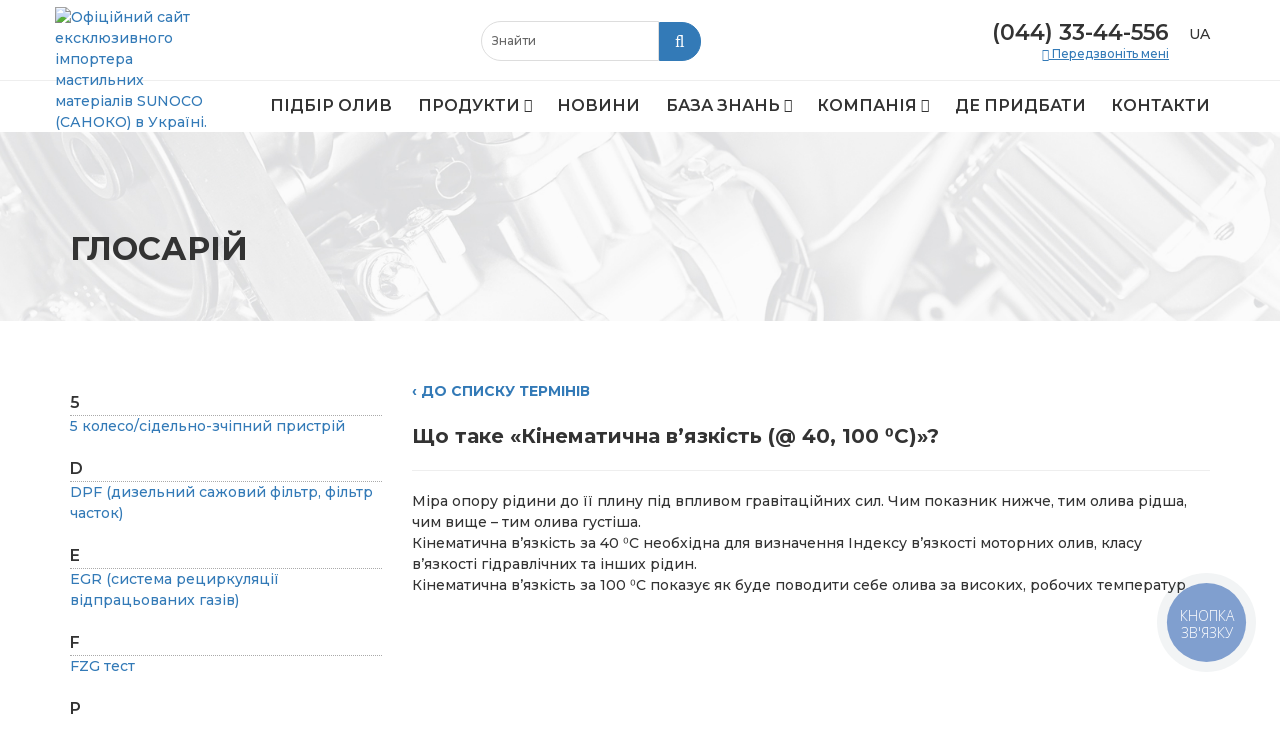

--- FILE ---
content_type: text/html; charset=UTF-8
request_url: https://sunocoukraine.com/glossary/kinematic-viscosity-40-100-s/
body_size: 14446
content:
<!DOCTYPE html>
<!-- <!DOCTYPE HTML PUBLIC "-//W3C//DTD HTML 4.01//EN" "http://www.w3.org/TR/html4/strict.dtd"> -->
<!--[if lt IE 7]><html lang="ru" class="lt-ie9 lt-ie8 lt-ie7"><![endif]-->
<!--[if IE 7]><html lang="ru" class="lt-ie9 lt-ie8"><![endif]-->
<!--[if IE 8]><html lang="ru" class="lt-ie9"><![endif]-->
<!--[if gt IE 8]><!--><!--<![endif]-->

<html lang="uk">
<head>


  <!-- Google Tag Manager --> 
<script>(function(w,d,s,l,i){w[l]=w[l]||[];w[l].push({'gtm.start': 
new Date().getTime(),event:'gtm.js'});var f=d.getElementsByTagName(s)[0], 
j=d.createElement(s),dl=l!='dataLayer'?'&l='+l:'';j.async=true;j.src= 
'https://www.googletagmanager.com/gtm.js?id='+i+dl;f.parentNode.insertBefore(j,f); 
})(window,document,'script','dataLayer','GTM-5FRLBCH');</script> 
<!-- End Google Tag Manager -->

      <link rel="preconnect" href="https://fonts.googleapis.com">
    <link rel="preconnect" href="https://fonts.gstatic.com" crossorigin>
    <link href="https://fonts.googleapis.com/css2?family=Montserrat:ital,wght@0,400;0,500;0,600;0,700;0,800;1,400&display=swap" rel="stylesheet">
  
  <meta http-equiv="X-UA-Compatible" content="IE=edge">
  <meta name="viewport" content="width=device-width, initial-scale=1.0">
  <META HTTP-EQUIV="Access-Control-Allow-Origin" CONTENT="https://sunoco-ukr.lubricantadvisor.com">
  
  <link rel="shortcut icon" href="https://sunocoukraine.com/wp-content/themes/sunoco2022/assets/favicon.png">
  
  <title>Кінематична в’язкість (@ 40, 100 ⁰С) - SUNOCO – оригінальні оливи американського бренду</title>

<!-- The SEO Framework by Sybre Waaijer -->
<meta name="robots" content="max-snippet:-1,max-image-preview:large,max-video-preview:-1" />
<link rel="canonical" href="https://sunocoukraine.com/glossary/kinematic-viscosity-40-100-s/" />
<meta name="description" content="Міра опору рідини до її плину під впливом гравітаційних сил. Чим показник нижче, тим олива рідша, чим вище – тим олива густіша. Кінематична в’язкість за 40 ⁰С…" />
<meta property="og:type" content="article" />
<meta property="og:locale" content="uk_UA" />
<meta property="og:site_name" content="SUNOCO – оригінальні оливи американського бренду" />
<meta property="og:title" content="Кінематична в’язкість (@ 40, 100 ⁰С)" />
<meta property="og:description" content="Міра опору рідини до її плину під впливом гравітаційних сил. Чим показник нижче, тим олива рідша, чим вище – тим олива густіша. Кінематична в’язкість за 40 ⁰С необхідна для визначення Індексу в’…" />
<meta property="og:url" content="https://sunocoukraine.com/glossary/kinematic-viscosity-40-100-s/" />
<meta property="article:published_time" content="2023-08-06T13:30:30+00:00" />
<meta property="article:modified_time" content="2023-08-06T13:30:30+00:00" />
<meta name="twitter:card" content="summary_large_image" />
<meta name="twitter:title" content="Кінематична в’язкість (@ 40, 100 ⁰С)" />
<meta name="twitter:description" content="Міра опору рідини до її плину під впливом гравітаційних сил. Чим показник нижче, тим олива рідша, чим вище – тим олива густіша. Кінематична в’язкість за 40 ⁰С необхідна для визначення Індексу в’…" />
<script type="application/ld+json">{"@context":"https://schema.org","@graph":[{"@type":"WebSite","@id":"https://sunocoukraine.com/#/schema/WebSite","url":"https://sunocoukraine.com/","name":"SUNOCO – оригінальні оливи американського бренду","description":"Офіційний сайт ексклюзивного імпортера мастильних матеріалів SUNOCO (САНОКО) в Україні. Прямі поставки з заводу. Працюємо по всій Україні.","inLanguage":"uk","potentialAction":{"@type":"SearchAction","target":{"@type":"EntryPoint","urlTemplate":"https://sunocoukraine.com/search/{search_term_string}/"},"query-input":"required name=search_term_string"},"publisher":{"@type":"Organization","@id":"https://sunocoukraine.com/#/schema/Organization","name":"SUNOCO – оригінальні оливи американського бренду","url":"https://sunocoukraine.com/"}},{"@type":"WebPage","@id":"https://sunocoukraine.com/glossary/kinematic-viscosity-40-100-s/","url":"https://sunocoukraine.com/glossary/kinematic-viscosity-40-100-s/","name":"Кінематична в’язкість (@ 40, 100 ⁰С) - SUNOCO – оригінальні оливи американського бренду","description":"Міра опору рідини до її плину під впливом гравітаційних сил. Чим показник нижче, тим олива рідша, чим вище – тим олива густіша. Кінематична в’язкість за 40 ⁰С…","inLanguage":"uk","isPartOf":{"@id":"https://sunocoukraine.com/#/schema/WebSite"},"potentialAction":{"@type":"ReadAction","target":"https://sunocoukraine.com/glossary/kinematic-viscosity-40-100-s/"},"datePublished":"2023-08-06T13:30:30+00:00","dateModified":"2023-08-06T13:30:30+00:00"}]}</script>
<!-- / The SEO Framework by Sybre Waaijer | 3.41ms meta | 0.76ms boot -->

<link rel="alternate" type="application/rss+xml" title="SUNOCO – оригінальні оливи американського бренду &raquo; Кінематична в’язкість (@ 40, 100 ⁰С) Канал коментарів" href="https://sunocoukraine.com/glossary/kinematic-viscosity-40-100-s/feed/" />
<link rel="alternate" title="oEmbed (JSON)" type="application/json+oembed" href="https://sunocoukraine.com/wp-json/oembed/1.0/embed?url=https%3A%2F%2Fsunocoukraine.com%2Fglossary%2Fkinematic-viscosity-40-100-s%2F" />
<link rel="alternate" title="oEmbed (XML)" type="text/xml+oembed" href="https://sunocoukraine.com/wp-json/oembed/1.0/embed?url=https%3A%2F%2Fsunocoukraine.com%2Fglossary%2Fkinematic-viscosity-40-100-s%2F&#038;format=xml" />
<style id='wp-img-auto-sizes-contain-inline-css' type='text/css'>
img:is([sizes=auto i],[sizes^="auto," i]){contain-intrinsic-size:3000px 1500px}
/*# sourceURL=wp-img-auto-sizes-contain-inline-css */
</style>
<style id='wp-emoji-styles-inline-css' type='text/css'>

	img.wp-smiley, img.emoji {
		display: inline !important;
		border: none !important;
		box-shadow: none !important;
		height: 1em !important;
		width: 1em !important;
		margin: 0 0.07em !important;
		vertical-align: -0.1em !important;
		background: none !important;
		padding: 0 !important;
	}
/*# sourceURL=wp-emoji-styles-inline-css */
</style>
<style id='wp-block-library-inline-css' type='text/css'>
:root{--wp-block-synced-color:#7a00df;--wp-block-synced-color--rgb:122,0,223;--wp-bound-block-color:var(--wp-block-synced-color);--wp-editor-canvas-background:#ddd;--wp-admin-theme-color:#007cba;--wp-admin-theme-color--rgb:0,124,186;--wp-admin-theme-color-darker-10:#006ba1;--wp-admin-theme-color-darker-10--rgb:0,107,160.5;--wp-admin-theme-color-darker-20:#005a87;--wp-admin-theme-color-darker-20--rgb:0,90,135;--wp-admin-border-width-focus:2px}@media (min-resolution:192dpi){:root{--wp-admin-border-width-focus:1.5px}}.wp-element-button{cursor:pointer}:root .has-very-light-gray-background-color{background-color:#eee}:root .has-very-dark-gray-background-color{background-color:#313131}:root .has-very-light-gray-color{color:#eee}:root .has-very-dark-gray-color{color:#313131}:root .has-vivid-green-cyan-to-vivid-cyan-blue-gradient-background{background:linear-gradient(135deg,#00d084,#0693e3)}:root .has-purple-crush-gradient-background{background:linear-gradient(135deg,#34e2e4,#4721fb 50%,#ab1dfe)}:root .has-hazy-dawn-gradient-background{background:linear-gradient(135deg,#faaca8,#dad0ec)}:root .has-subdued-olive-gradient-background{background:linear-gradient(135deg,#fafae1,#67a671)}:root .has-atomic-cream-gradient-background{background:linear-gradient(135deg,#fdd79a,#004a59)}:root .has-nightshade-gradient-background{background:linear-gradient(135deg,#330968,#31cdcf)}:root .has-midnight-gradient-background{background:linear-gradient(135deg,#020381,#2874fc)}:root{--wp--preset--font-size--normal:16px;--wp--preset--font-size--huge:42px}.has-regular-font-size{font-size:1em}.has-larger-font-size{font-size:2.625em}.has-normal-font-size{font-size:var(--wp--preset--font-size--normal)}.has-huge-font-size{font-size:var(--wp--preset--font-size--huge)}.has-text-align-center{text-align:center}.has-text-align-left{text-align:left}.has-text-align-right{text-align:right}.has-fit-text{white-space:nowrap!important}#end-resizable-editor-section{display:none}.aligncenter{clear:both}.items-justified-left{justify-content:flex-start}.items-justified-center{justify-content:center}.items-justified-right{justify-content:flex-end}.items-justified-space-between{justify-content:space-between}.screen-reader-text{border:0;clip-path:inset(50%);height:1px;margin:-1px;overflow:hidden;padding:0;position:absolute;width:1px;word-wrap:normal!important}.screen-reader-text:focus{background-color:#ddd;clip-path:none;color:#444;display:block;font-size:1em;height:auto;left:5px;line-height:normal;padding:15px 23px 14px;text-decoration:none;top:5px;width:auto;z-index:100000}html :where(.has-border-color){border-style:solid}html :where([style*=border-top-color]){border-top-style:solid}html :where([style*=border-right-color]){border-right-style:solid}html :where([style*=border-bottom-color]){border-bottom-style:solid}html :where([style*=border-left-color]){border-left-style:solid}html :where([style*=border-width]){border-style:solid}html :where([style*=border-top-width]){border-top-style:solid}html :where([style*=border-right-width]){border-right-style:solid}html :where([style*=border-bottom-width]){border-bottom-style:solid}html :where([style*=border-left-width]){border-left-style:solid}html :where(img[class*=wp-image-]){height:auto;max-width:100%}:where(figure){margin:0 0 1em}html :where(.is-position-sticky){--wp-admin--admin-bar--position-offset:var(--wp-admin--admin-bar--height,0px)}@media screen and (max-width:600px){html :where(.is-position-sticky){--wp-admin--admin-bar--position-offset:0px}}

/*# sourceURL=wp-block-library-inline-css */
</style><link rel='stylesheet' id='wc-blocks-style-css' href='https://sunocoukraine.com/wp-content/plugins/woocommerce/assets/client/blocks/wc-blocks.css?ver=wc-10.4.3' type='text/css' media='all' />
<style id='global-styles-inline-css' type='text/css'>
:root{--wp--preset--aspect-ratio--square: 1;--wp--preset--aspect-ratio--4-3: 4/3;--wp--preset--aspect-ratio--3-4: 3/4;--wp--preset--aspect-ratio--3-2: 3/2;--wp--preset--aspect-ratio--2-3: 2/3;--wp--preset--aspect-ratio--16-9: 16/9;--wp--preset--aspect-ratio--9-16: 9/16;--wp--preset--color--black: #000000;--wp--preset--color--cyan-bluish-gray: #abb8c3;--wp--preset--color--white: #ffffff;--wp--preset--color--pale-pink: #f78da7;--wp--preset--color--vivid-red: #cf2e2e;--wp--preset--color--luminous-vivid-orange: #ff6900;--wp--preset--color--luminous-vivid-amber: #fcb900;--wp--preset--color--light-green-cyan: #7bdcb5;--wp--preset--color--vivid-green-cyan: #00d084;--wp--preset--color--pale-cyan-blue: #8ed1fc;--wp--preset--color--vivid-cyan-blue: #0693e3;--wp--preset--color--vivid-purple: #9b51e0;--wp--preset--gradient--vivid-cyan-blue-to-vivid-purple: linear-gradient(135deg,rgb(6,147,227) 0%,rgb(155,81,224) 100%);--wp--preset--gradient--light-green-cyan-to-vivid-green-cyan: linear-gradient(135deg,rgb(122,220,180) 0%,rgb(0,208,130) 100%);--wp--preset--gradient--luminous-vivid-amber-to-luminous-vivid-orange: linear-gradient(135deg,rgb(252,185,0) 0%,rgb(255,105,0) 100%);--wp--preset--gradient--luminous-vivid-orange-to-vivid-red: linear-gradient(135deg,rgb(255,105,0) 0%,rgb(207,46,46) 100%);--wp--preset--gradient--very-light-gray-to-cyan-bluish-gray: linear-gradient(135deg,rgb(238,238,238) 0%,rgb(169,184,195) 100%);--wp--preset--gradient--cool-to-warm-spectrum: linear-gradient(135deg,rgb(74,234,220) 0%,rgb(151,120,209) 20%,rgb(207,42,186) 40%,rgb(238,44,130) 60%,rgb(251,105,98) 80%,rgb(254,248,76) 100%);--wp--preset--gradient--blush-light-purple: linear-gradient(135deg,rgb(255,206,236) 0%,rgb(152,150,240) 100%);--wp--preset--gradient--blush-bordeaux: linear-gradient(135deg,rgb(254,205,165) 0%,rgb(254,45,45) 50%,rgb(107,0,62) 100%);--wp--preset--gradient--luminous-dusk: linear-gradient(135deg,rgb(255,203,112) 0%,rgb(199,81,192) 50%,rgb(65,88,208) 100%);--wp--preset--gradient--pale-ocean: linear-gradient(135deg,rgb(255,245,203) 0%,rgb(182,227,212) 50%,rgb(51,167,181) 100%);--wp--preset--gradient--electric-grass: linear-gradient(135deg,rgb(202,248,128) 0%,rgb(113,206,126) 100%);--wp--preset--gradient--midnight: linear-gradient(135deg,rgb(2,3,129) 0%,rgb(40,116,252) 100%);--wp--preset--font-size--small: 13px;--wp--preset--font-size--medium: 20px;--wp--preset--font-size--large: 36px;--wp--preset--font-size--x-large: 42px;--wp--preset--spacing--20: 0.44rem;--wp--preset--spacing--30: 0.67rem;--wp--preset--spacing--40: 1rem;--wp--preset--spacing--50: 1.5rem;--wp--preset--spacing--60: 2.25rem;--wp--preset--spacing--70: 3.38rem;--wp--preset--spacing--80: 5.06rem;--wp--preset--shadow--natural: 6px 6px 9px rgba(0, 0, 0, 0.2);--wp--preset--shadow--deep: 12px 12px 50px rgba(0, 0, 0, 0.4);--wp--preset--shadow--sharp: 6px 6px 0px rgba(0, 0, 0, 0.2);--wp--preset--shadow--outlined: 6px 6px 0px -3px rgb(255, 255, 255), 6px 6px rgb(0, 0, 0);--wp--preset--shadow--crisp: 6px 6px 0px rgb(0, 0, 0);}:where(.is-layout-flex){gap: 0.5em;}:where(.is-layout-grid){gap: 0.5em;}body .is-layout-flex{display: flex;}.is-layout-flex{flex-wrap: wrap;align-items: center;}.is-layout-flex > :is(*, div){margin: 0;}body .is-layout-grid{display: grid;}.is-layout-grid > :is(*, div){margin: 0;}:where(.wp-block-columns.is-layout-flex){gap: 2em;}:where(.wp-block-columns.is-layout-grid){gap: 2em;}:where(.wp-block-post-template.is-layout-flex){gap: 1.25em;}:where(.wp-block-post-template.is-layout-grid){gap: 1.25em;}.has-black-color{color: var(--wp--preset--color--black) !important;}.has-cyan-bluish-gray-color{color: var(--wp--preset--color--cyan-bluish-gray) !important;}.has-white-color{color: var(--wp--preset--color--white) !important;}.has-pale-pink-color{color: var(--wp--preset--color--pale-pink) !important;}.has-vivid-red-color{color: var(--wp--preset--color--vivid-red) !important;}.has-luminous-vivid-orange-color{color: var(--wp--preset--color--luminous-vivid-orange) !important;}.has-luminous-vivid-amber-color{color: var(--wp--preset--color--luminous-vivid-amber) !important;}.has-light-green-cyan-color{color: var(--wp--preset--color--light-green-cyan) !important;}.has-vivid-green-cyan-color{color: var(--wp--preset--color--vivid-green-cyan) !important;}.has-pale-cyan-blue-color{color: var(--wp--preset--color--pale-cyan-blue) !important;}.has-vivid-cyan-blue-color{color: var(--wp--preset--color--vivid-cyan-blue) !important;}.has-vivid-purple-color{color: var(--wp--preset--color--vivid-purple) !important;}.has-black-background-color{background-color: var(--wp--preset--color--black) !important;}.has-cyan-bluish-gray-background-color{background-color: var(--wp--preset--color--cyan-bluish-gray) !important;}.has-white-background-color{background-color: var(--wp--preset--color--white) !important;}.has-pale-pink-background-color{background-color: var(--wp--preset--color--pale-pink) !important;}.has-vivid-red-background-color{background-color: var(--wp--preset--color--vivid-red) !important;}.has-luminous-vivid-orange-background-color{background-color: var(--wp--preset--color--luminous-vivid-orange) !important;}.has-luminous-vivid-amber-background-color{background-color: var(--wp--preset--color--luminous-vivid-amber) !important;}.has-light-green-cyan-background-color{background-color: var(--wp--preset--color--light-green-cyan) !important;}.has-vivid-green-cyan-background-color{background-color: var(--wp--preset--color--vivid-green-cyan) !important;}.has-pale-cyan-blue-background-color{background-color: var(--wp--preset--color--pale-cyan-blue) !important;}.has-vivid-cyan-blue-background-color{background-color: var(--wp--preset--color--vivid-cyan-blue) !important;}.has-vivid-purple-background-color{background-color: var(--wp--preset--color--vivid-purple) !important;}.has-black-border-color{border-color: var(--wp--preset--color--black) !important;}.has-cyan-bluish-gray-border-color{border-color: var(--wp--preset--color--cyan-bluish-gray) !important;}.has-white-border-color{border-color: var(--wp--preset--color--white) !important;}.has-pale-pink-border-color{border-color: var(--wp--preset--color--pale-pink) !important;}.has-vivid-red-border-color{border-color: var(--wp--preset--color--vivid-red) !important;}.has-luminous-vivid-orange-border-color{border-color: var(--wp--preset--color--luminous-vivid-orange) !important;}.has-luminous-vivid-amber-border-color{border-color: var(--wp--preset--color--luminous-vivid-amber) !important;}.has-light-green-cyan-border-color{border-color: var(--wp--preset--color--light-green-cyan) !important;}.has-vivid-green-cyan-border-color{border-color: var(--wp--preset--color--vivid-green-cyan) !important;}.has-pale-cyan-blue-border-color{border-color: var(--wp--preset--color--pale-cyan-blue) !important;}.has-vivid-cyan-blue-border-color{border-color: var(--wp--preset--color--vivid-cyan-blue) !important;}.has-vivid-purple-border-color{border-color: var(--wp--preset--color--vivid-purple) !important;}.has-vivid-cyan-blue-to-vivid-purple-gradient-background{background: var(--wp--preset--gradient--vivid-cyan-blue-to-vivid-purple) !important;}.has-light-green-cyan-to-vivid-green-cyan-gradient-background{background: var(--wp--preset--gradient--light-green-cyan-to-vivid-green-cyan) !important;}.has-luminous-vivid-amber-to-luminous-vivid-orange-gradient-background{background: var(--wp--preset--gradient--luminous-vivid-amber-to-luminous-vivid-orange) !important;}.has-luminous-vivid-orange-to-vivid-red-gradient-background{background: var(--wp--preset--gradient--luminous-vivid-orange-to-vivid-red) !important;}.has-very-light-gray-to-cyan-bluish-gray-gradient-background{background: var(--wp--preset--gradient--very-light-gray-to-cyan-bluish-gray) !important;}.has-cool-to-warm-spectrum-gradient-background{background: var(--wp--preset--gradient--cool-to-warm-spectrum) !important;}.has-blush-light-purple-gradient-background{background: var(--wp--preset--gradient--blush-light-purple) !important;}.has-blush-bordeaux-gradient-background{background: var(--wp--preset--gradient--blush-bordeaux) !important;}.has-luminous-dusk-gradient-background{background: var(--wp--preset--gradient--luminous-dusk) !important;}.has-pale-ocean-gradient-background{background: var(--wp--preset--gradient--pale-ocean) !important;}.has-electric-grass-gradient-background{background: var(--wp--preset--gradient--electric-grass) !important;}.has-midnight-gradient-background{background: var(--wp--preset--gradient--midnight) !important;}.has-small-font-size{font-size: var(--wp--preset--font-size--small) !important;}.has-medium-font-size{font-size: var(--wp--preset--font-size--medium) !important;}.has-large-font-size{font-size: var(--wp--preset--font-size--large) !important;}.has-x-large-font-size{font-size: var(--wp--preset--font-size--x-large) !important;}
/*# sourceURL=global-styles-inline-css */
</style>

<style id='classic-theme-styles-inline-css' type='text/css'>
/*! This file is auto-generated */
.wp-block-button__link{color:#fff;background-color:#32373c;border-radius:9999px;box-shadow:none;text-decoration:none;padding:calc(.667em + 2px) calc(1.333em + 2px);font-size:1.125em}.wp-block-file__button{background:#32373c;color:#fff;text-decoration:none}
/*# sourceURL=/wp-includes/css/classic-themes.min.css */
</style>
<link rel='stylesheet' id='woocommerce-layout-css' href='https://sunocoukraine.com/wp-content/plugins/woocommerce/assets/css/woocommerce-layout.css?ver=10.4.3' type='text/css' media='all' />
<link rel='stylesheet' id='woocommerce-smallscreen-css' href='https://sunocoukraine.com/wp-content/plugins/woocommerce/assets/css/woocommerce-smallscreen.css?ver=10.4.3' type='text/css' media='only screen and (max-width: 768px)' />
<link rel='stylesheet' id='woocommerce-general-css' href='https://sunocoukraine.com/wp-content/plugins/woocommerce/assets/css/woocommerce.css?ver=10.4.3' type='text/css' media='all' />
<style id='woocommerce-inline-inline-css' type='text/css'>
.woocommerce form .form-row .required { visibility: visible; }
/*# sourceURL=woocommerce-inline-inline-css */
</style>
<link rel='stylesheet' id='wpm-main-css' href='//sunocoukraine.com/wp-content/plugins/wp-multilang/assets/styles/main.min.css?ver=2.4.24' type='text/css' media='all' />
<link rel='stylesheet' id='font-awesome-css' href='https://sunocoukraine.com/wp-content/themes/sunoco2022/assets/libs/font-awesome-4.7.0/css/font-awesome.min.css?ver=6.3.9' type='text/css' media='all' />
<link rel='stylesheet' id='bootstrap-css' href='https://sunocoukraine.com/wp-content/themes/sunoco2022/assets/libs/bootstrap/bootstrap-grid-3.3.1.min.css?ver=6.3.9' type='text/css' media='all' />
<link rel='stylesheet' id='swiper-css' href='https://sunocoukraine.com/wp-content/themes/sunoco2022/assets/libs/swiper/swiper-bundle.min.css?ver=6.3.9' type='text/css' media='all' />
<link rel='stylesheet' id='animate-css' href='https://sunocoukraine.com/wp-content/themes/sunoco2022/assets/css/animate.min.css?ver=6.3.9' type='text/css' media='all' />
<link rel='stylesheet' id='main-css' href='https://sunocoukraine.com/wp-content/themes/sunoco2022/assets/css/main.css?ver=6.3.9' type='text/css' media='all' />
<script type="text/javascript" src="https://sunocoukraine.com/wp-includes/js/jquery/jquery.min.js?ver=3.7.1" id="jquery-core-js"></script>
<script type="text/javascript" src="https://sunocoukraine.com/wp-includes/js/jquery/jquery-migrate.min.js?ver=3.4.1" id="jquery-migrate-js"></script>
<script type="text/javascript" src="https://sunocoukraine.com/wp-content/plugins/woocommerce/assets/js/jquery-blockui/jquery.blockUI.min.js?ver=2.7.0-wc.10.4.3" id="wc-jquery-blockui-js" defer="defer" data-wp-strategy="defer"></script>
<script type="text/javascript" id="wc-add-to-cart-js-extra">
/* <![CDATA[ */
var wc_add_to_cart_params = {"ajax_url":"/wp-admin/admin-ajax.php","wc_ajax_url":"/?wc-ajax=%%endpoint%%","i18n_view_cart":"\u041f\u0435\u0440\u0435\u0433\u043b\u044f\u043d\u0443\u0442\u0438 \u043a\u043e\u0448\u0438\u043a","cart_url":"https://sunocoukraine.com","is_cart":"","cart_redirect_after_add":"no"};
//# sourceURL=wc-add-to-cart-js-extra
/* ]]> */
</script>
<script type="text/javascript" src="https://sunocoukraine.com/wp-content/plugins/woocommerce/assets/js/frontend/add-to-cart.min.js?ver=10.4.3" id="wc-add-to-cart-js" defer="defer" data-wp-strategy="defer"></script>
<script type="text/javascript" src="https://sunocoukraine.com/wp-content/plugins/woocommerce/assets/js/js-cookie/js.cookie.min.js?ver=2.1.4-wc.10.4.3" id="wc-js-cookie-js" defer="defer" data-wp-strategy="defer"></script>
<script type="text/javascript" id="woocommerce-js-extra">
/* <![CDATA[ */
var woocommerce_params = {"ajax_url":"/wp-admin/admin-ajax.php","wc_ajax_url":"/?wc-ajax=%%endpoint%%","i18n_password_show":"\u041f\u043e\u043a\u0430\u0437\u0430\u0442\u0438 \u043f\u0430\u0440\u043e\u043b\u044c","i18n_password_hide":"\u0421\u0445\u043e\u0432\u0430\u0442\u0438 \u043f\u0430\u0440\u043e\u043b\u044c"};
//# sourceURL=woocommerce-js-extra
/* ]]> */
</script>
<script type="text/javascript" src="https://sunocoukraine.com/wp-content/plugins/woocommerce/assets/js/frontend/woocommerce.min.js?ver=10.4.3" id="woocommerce-js" defer="defer" data-wp-strategy="defer"></script>
<link rel="https://api.w.org/" href="https://sunocoukraine.com/wp-json/" /><link rel="alternate" title="JSON" type="application/json" href="https://sunocoukraine.com/wp-json/wp/v2/glossary/16395" /><link rel="EditURI" type="application/rsd+xml" title="RSD" href="https://sunocoukraine.com/xmlrpc.php?rsd" />
<link rel="alternate" hreflang="x-default" href="https://sunocoukraine.com/glossary/kinematic-viscosity-40-100-s/"/>
<link rel="alternate" hreflang="uk-ua" href="https://sunocoukraine.com/glossary/kinematic-viscosity-40-100-s/"/>
<link rel="alternate" hreflang="ru-ru" href="https://sunocoukraine.com/ru/glossary/kinematic-viscosity-40-100-s/"/>
<link rel="alternate" hreflang="en-us" href="https://sunocoukraine.com/en/glossary/kinematic-viscosity-40-100-s/"/>
	<noscript><style>.woocommerce-product-gallery{ opacity: 1 !important; }</style></noscript>
	


</head>

<body>

<!-- Header -->
  <!-- Header Desktop -->
<header class="header header-desktop  ">
  
  <section class="header-desktop__section header-desktop__top-section">
    <div class="container">
      <div class="row">
        <div class="col-xs-12">
          <div class="header-desktop__top-container">
            
            <div class="header-desktop__logo-container">
              <a 
                class="header-desktop__logo-link" 
                href="https://sunocoukraine.com">
                <img 
                  class="header-desktop__logo-image" 
                  src="https://sunocoukraine.com/wp-content/themes/sunoco2022/assets/img/logo-top.svg" 
                  alt="Офіційний сайт ексклюзивного імпортера мастильних матеріалів SUNOCO (САНОКО) в Україні. Прямі поставки з заводу. Працюємо по всій Україні.">
              </a>
            </div>

            <div class="header-desktop__menu-container">
              <form 
  class="search-form" 
  role="search" 
  method="get" 
  action="https://sunocoukraine.com/"
  >

  <input 
    class="search-form__search-field" 
    type="search" 
    placeholder="Знайти"

    value="" 
    name="s">

  <button type="submit" class="search-form__search-submit">
    <i class="fa fa-search" aria-hidden="true"></i>
    <!-- Поиск -->
  </button>

</form>            </div>

            <div class="header-desktop__contact-container">
              <a class="header-desktop__contact-link header-desktop__contact-link--phone" href="tel:+380443344556" >
                (044) 33-44-556
              </a>
              <button 
                class="header-desktop__contact-link header-desktop__contact-link--callback bingc-action-open-passive-form">
                Передзвоніть мені              </button>
            </div>

            <div class="header-desktop__lang-container">
              <ul class="wpm-language-switcher wpm-switcher-dropdown">
	<li class="wpm-item-language-main wpm-item-language-uk">
				<span>
																<span>UA</span>
									</span>
		<ul class="wpm-language-dropdown">
							<li class="wpm-item-language-ru">
					<a href="https://sunocoukraine.com/ru/glossary/kinematic-viscosity-40-100-s/" data-lang="ru">
																			<span>RU</span>
											</a>
				</li>
							<li class="wpm-item-language-en">
					<a href="https://sunocoukraine.com/en/glossary/kinematic-viscosity-40-100-s/" data-lang="en">
																			<span>EN</span>
											</a>
				</li>
					</ul>
	</li>
</ul>
            </div>
            
          </div>
        </div>
      </div>
    </div>
  </section>

  <section class="header-desktop__section header-desktop__nav-section">
    <div class="container">
      <div class="row">
        <div class="col-xs-12">
          
          <div class="header-desktop__nav-container">

            <div class="menu-prim-nav-desktop-container"><ul id="menu-prim-nav-desktop" class="menu"><li id="menu-item-16501" class="menu-item menu-item-type-post_type menu-item-object-page menu-item-16501"><a href="https://sunocoukraine.com/lubricant-advisor/">Підбір олив</a></li>
<li id="menu-item-702" class="menu-item menu-item-type-post_type menu-item-object-page menu-item-has-children menu-item-702"><a href="https://sunocoukraine.com/products/">Продукти</a>
<ul class="sub-menu">
	<li id="menu-item-14004" class="menu-item menu-item-type-taxonomy menu-item-object-product_cat menu-item-14004"><a href="https://sunocoukraine.com/product-category/motor-passenger/">Моторні оливи для легкових авто</a></li>
	<li id="menu-item-14006" class="menu-item menu-item-type-taxonomy menu-item-object-product_cat menu-item-14006"><a href="https://sunocoukraine.com/product-category/motor-cargo/">Моторні оливи для вантажних авто</a></li>
	<li id="menu-item-14013" class="menu-item menu-item-type-taxonomy menu-item-object-product_cat menu-item-14013"><a href="https://sunocoukraine.com/product-category/motor-sport/">Гоночні оливи</a></li>
	<li id="menu-item-14008" class="menu-item menu-item-type-taxonomy menu-item-object-product_cat menu-item-14008"><a href="https://sunocoukraine.com/product-category/motor-bike/">Оливи для мототехніки</a></li>
	<li id="menu-item-14014" class="menu-item menu-item-type-taxonomy menu-item-object-product_cat menu-item-14014"><a href="https://sunocoukraine.com/product-category/agriculture/">Сільськогосподарські оливи</a></li>
	<li id="menu-item-14015" class="menu-item menu-item-type-taxonomy menu-item-object-product_cat menu-item-14015"><a href="https://sunocoukraine.com/product-category/transmission-automatic/">Рідини для автоматичних трансмісій (ATF)</a></li>
	<li id="menu-item-14007" class="menu-item menu-item-type-taxonomy menu-item-object-product_cat menu-item-14007"><a href="https://sunocoukraine.com/product-category/transmission-gear/">Трансмісійні оливи</a></li>
	<li id="menu-item-14003" class="menu-item menu-item-type-taxonomy menu-item-object-product_cat menu-item-14003"><a href="https://sunocoukraine.com/product-category/hydraulic/">Гідравлічні рідини</a></li>
	<li id="menu-item-14016" class="menu-item menu-item-type-taxonomy menu-item-object-product_cat menu-item-14016"><a href="https://sunocoukraine.com/product-category/coolant/">Антифризи</a></li>
	<li id="menu-item-14005" class="menu-item menu-item-type-taxonomy menu-item-object-product_cat menu-item-14005"><a href="https://sunocoukraine.com/product-category/grease/">Мастила</a></li>
	<li id="menu-item-14017" class="menu-item menu-item-type-taxonomy menu-item-object-product_cat menu-item-14017"><a href="https://sunocoukraine.com/product-category/industrial/">Індустріальні оливи</a></li>
</ul>
</li>
<li id="menu-item-101" class="menu-item menu-item-type-taxonomy menu-item-object-category menu-item-101"><a href="https://sunocoukraine.com/category/newsblog/">Новини</a></li>
<li id="menu-item-5318" class="menu-item menu-item-type-post_type menu-item-object-page menu-item-has-children menu-item-5318"><a href="https://sunocoukraine.com/knowledge/">База знань</a>
<ul class="sub-menu">
	<li id="menu-item-9177" class="menu-item menu-item-type-post_type menu-item-object-page menu-item-9177"><a href="https://sunocoukraine.com/knowledge/faq/">Відповіді на часті запитання</a></li>
	<li id="menu-item-5320" class="menu-item menu-item-type-post_type menu-item-object-page menu-item-5320"><a href="https://sunocoukraine.com/knowledge/technical-documentation/">Технічна документація</a></li>
	<li id="menu-item-5321" class="menu-item menu-item-type-post_type menu-item-object-page menu-item-5321"><a href="https://sunocoukraine.com/knowledge/laboratory/">Лабораторний аналіз олив</a></li>
	<li id="menu-item-5319" class="menu-item menu-item-type-post_type menu-item-object-page menu-item-5319"><a href="https://sunocoukraine.com/knowledge/information/">Інформація</a></li>
	<li id="menu-item-9659" class="menu-item menu-item-type-post_type menu-item-object-page menu-item-9659"><a href="https://sunocoukraine.com/knowledge/glossary/">Глосарій</a></li>
</ul>
</li>
<li id="menu-item-66" class="menu-item menu-item-type-post_type menu-item-object-page menu-item-has-children menu-item-66"><a href="https://sunocoukraine.com/company/">Компанія</a>
<ul class="sub-menu">
	<li id="menu-item-67" class="menu-item menu-item-type-post_type menu-item-object-page menu-item-67"><a href="https://sunocoukraine.com/company/partnership/">Успіх разом з Sunoco</a></li>
	<li id="menu-item-5598" class="menu-item menu-item-type-post_type menu-item-object-page menu-item-5598"><a href="https://sunocoukraine.com/company/about/">Про компанію</a></li>
	<li id="menu-item-69" class="menu-item menu-item-type-post_type menu-item-object-page menu-item-69"><a href="https://sunocoukraine.com/company/history/">Історія</a></li>
	<li id="menu-item-68" class="menu-item menu-item-type-post_type menu-item-object-page menu-item-68"><a href="https://sunocoukraine.com/company/marketing/">Рекламні матеріали</a></li>
</ul>
</li>
<li id="menu-item-5317" class="menu-item menu-item-type-post_type menu-item-object-page menu-item-5317"><a href="https://sunocoukraine.com/partners/">Де придбати</a></li>
<li id="menu-item-75" class="menu-item menu-item-type-post_type menu-item-object-page menu-item-75"><a href="https://sunocoukraine.com/contact/">Контакти</a></li>
</ul></div>
          </div>
        </div>
      </div>
    </div>
  </section>
</header>
<!-- /Header Desktop -->  <!-- Header Mobile -->
<header class="header header-mobile">
  
  <section class="header-mobile__section">
    <div class="container">
      <div class="row">
        <div class="col-xs-12">
          
          <div class="header-mobile__container">
            
            <div class="header-mobile__top-container">
              <a 
                class="header-mobile__logo-link" 
                href="https://sunocoukraine.com">
                <img 
                  class="header-mobile__logo-image" 
                  src="https://sunocoukraine.com/wp-content/themes/sunoco2022/assets/img/logo-top.svg" 
                  alt="Офіційний сайт ексклюзивного імпортера мастильних матеріалів SUNOCO (САНОКО) в Україні. Прямі поставки з заводу. Працюємо по всій Україні.">
              </a>
              <button id="dropdown-nav-button" class="header-mobile__dropdown-button">
              <span class="header-mobile__dropdown-bar"></span>
              </button>
            </div>

            <div id="dropdown-nav" class="header-mobile__dropdown-container">
              <div class="header-mobile__lang-container">
                <ul class="wpm-language-switcher wpm-switcher-list">
			<li class="wpm-item-language-uk active">
							<span data-lang="uk">
																<span>UA</span>
											</span>
					</li>
			<li class="wpm-item-language-ru">
							<a href="https://sunocoukraine.com/ru/glossary/kinematic-viscosity-40-100-s/" data-lang="ru">
																<span>RU</span>
											</a>
					</li>
			<li class="wpm-item-language-en">
							<a href="https://sunocoukraine.com/en/glossary/kinematic-viscosity-40-100-s/" data-lang="en">
																<span>EN</span>
											</a>
					</li>
	</ul>
              </div>
              <div class="header-mobile__search-container">

                <!-- Search block -->
                  <form 
  class="search-form" 
  role="search" 
  method="get" 
  action="https://sunocoukraine.com/"
  >

  <input 
    class="search-form__search-field" 
    type="search" 
    placeholder="Знайти"

    value="" 
    name="s">

  <button type="submit" class="search-form__search-submit">
    <i class="fa fa-search" aria-hidden="true"></i>
    <!-- Поиск -->
  </button>

</form>                <!-- /Search block -->

              </div>
              <div class="header-mobile__menu-container">
                <div class="menu-prim-nav-desktop-container"><ul id="menu-prim-nav-desktop-1" class="menu"><li class="menu-item menu-item-type-post_type menu-item-object-page menu-item-16501"><a href="https://sunocoukraine.com/lubricant-advisor/">Підбір олив</a></li>
<li class="menu-item menu-item-type-post_type menu-item-object-page menu-item-has-children menu-item-702"><a href="https://sunocoukraine.com/products/">Продукти</a>
<ul class="sub-menu">
	<li class="menu-item menu-item-type-taxonomy menu-item-object-product_cat menu-item-14004"><a href="https://sunocoukraine.com/product-category/motor-passenger/">Моторні оливи для легкових авто</a></li>
	<li class="menu-item menu-item-type-taxonomy menu-item-object-product_cat menu-item-14006"><a href="https://sunocoukraine.com/product-category/motor-cargo/">Моторні оливи для вантажних авто</a></li>
	<li class="menu-item menu-item-type-taxonomy menu-item-object-product_cat menu-item-14013"><a href="https://sunocoukraine.com/product-category/motor-sport/">Гоночні оливи</a></li>
	<li class="menu-item menu-item-type-taxonomy menu-item-object-product_cat menu-item-14008"><a href="https://sunocoukraine.com/product-category/motor-bike/">Оливи для мототехніки</a></li>
	<li class="menu-item menu-item-type-taxonomy menu-item-object-product_cat menu-item-14014"><a href="https://sunocoukraine.com/product-category/agriculture/">Сільськогосподарські оливи</a></li>
	<li class="menu-item menu-item-type-taxonomy menu-item-object-product_cat menu-item-14015"><a href="https://sunocoukraine.com/product-category/transmission-automatic/">Рідини для автоматичних трансмісій (ATF)</a></li>
	<li class="menu-item menu-item-type-taxonomy menu-item-object-product_cat menu-item-14007"><a href="https://sunocoukraine.com/product-category/transmission-gear/">Трансмісійні оливи</a></li>
	<li class="menu-item menu-item-type-taxonomy menu-item-object-product_cat menu-item-14003"><a href="https://sunocoukraine.com/product-category/hydraulic/">Гідравлічні рідини</a></li>
	<li class="menu-item menu-item-type-taxonomy menu-item-object-product_cat menu-item-14016"><a href="https://sunocoukraine.com/product-category/coolant/">Антифризи</a></li>
	<li class="menu-item menu-item-type-taxonomy menu-item-object-product_cat menu-item-14005"><a href="https://sunocoukraine.com/product-category/grease/">Мастила</a></li>
	<li class="menu-item menu-item-type-taxonomy menu-item-object-product_cat menu-item-14017"><a href="https://sunocoukraine.com/product-category/industrial/">Індустріальні оливи</a></li>
</ul>
</li>
<li class="menu-item menu-item-type-taxonomy menu-item-object-category menu-item-101"><a href="https://sunocoukraine.com/category/newsblog/">Новини</a></li>
<li class="menu-item menu-item-type-post_type menu-item-object-page menu-item-has-children menu-item-5318"><a href="https://sunocoukraine.com/knowledge/">База знань</a>
<ul class="sub-menu">
	<li class="menu-item menu-item-type-post_type menu-item-object-page menu-item-9177"><a href="https://sunocoukraine.com/knowledge/faq/">Відповіді на часті запитання</a></li>
	<li class="menu-item menu-item-type-post_type menu-item-object-page menu-item-5320"><a href="https://sunocoukraine.com/knowledge/technical-documentation/">Технічна документація</a></li>
	<li class="menu-item menu-item-type-post_type menu-item-object-page menu-item-5321"><a href="https://sunocoukraine.com/knowledge/laboratory/">Лабораторний аналіз олив</a></li>
	<li class="menu-item menu-item-type-post_type menu-item-object-page menu-item-5319"><a href="https://sunocoukraine.com/knowledge/information/">Інформація</a></li>
	<li class="menu-item menu-item-type-post_type menu-item-object-page menu-item-9659"><a href="https://sunocoukraine.com/knowledge/glossary/">Глосарій</a></li>
</ul>
</li>
<li class="menu-item menu-item-type-post_type menu-item-object-page menu-item-has-children menu-item-66"><a href="https://sunocoukraine.com/company/">Компанія</a>
<ul class="sub-menu">
	<li class="menu-item menu-item-type-post_type menu-item-object-page menu-item-67"><a href="https://sunocoukraine.com/company/partnership/">Успіх разом з Sunoco</a></li>
	<li class="menu-item menu-item-type-post_type menu-item-object-page menu-item-5598"><a href="https://sunocoukraine.com/company/about/">Про компанію</a></li>
	<li class="menu-item menu-item-type-post_type menu-item-object-page menu-item-69"><a href="https://sunocoukraine.com/company/history/">Історія</a></li>
	<li class="menu-item menu-item-type-post_type menu-item-object-page menu-item-68"><a href="https://sunocoukraine.com/company/marketing/">Рекламні матеріали</a></li>
</ul>
</li>
<li class="menu-item menu-item-type-post_type menu-item-object-page menu-item-5317"><a href="https://sunocoukraine.com/partners/">Де придбати</a></li>
<li class="menu-item menu-item-type-post_type menu-item-object-page menu-item-75"><a href="https://sunocoukraine.com/contact/">Контакти</a></li>
</ul></div>              </div>
            </div>
          </div>
        </div>
      </div>
    </div>
  </section>
</header>
<!-- /Header Mobile --><!-- /Header -->
<!-- Main -->
<main class="main main__content page page__content">
  
  
   <section class="page__section page__header-section">
    <div class="container">
      <div class="row">
        <div class="col-xs-12">
          <div class="page__header-container">
            <span class="page__date">
                          </span>

            <h1 class="header--h1 page__header--h1">
              Глосарій            </h1>

          </div>
        </div>
      </div>
    </div>
  </section>

  

  <section class="page__section page__content-section">
    <div class="container">
      <div class="row">
        <div class="col-xs-12">
          
          <!-- Content -->
            <div class="page__content-container page__glossary-single">

              <div class="layout-columns__container glossary-single__layout-container">

                <!-- Left Column -->
                  <div class="layout-columns__column layout-columns__column--left glossary-single__column glossary-single__column--left">
                    
                    <!-- Terms List -->
                      <ul class="glossary-single__list">
                                                        <div class='glossary-single__divider'>5</div>
                                <li class="glossary-single__item">
	<a role="listitem" class="glossary-single__link" href="https://sunocoukraine.com/glossary/5-wheel-fifth-wheel-coupling/">
		5 колесо/сідельно-зчіпний пристрій	</a>
</li>                                <div class='glossary-single__divider'>D</div>
                                <li class="glossary-single__item">
	<a role="listitem" class="glossary-single__link" href="https://sunocoukraine.com/glossary/dpf-diesel-particulate-filter/">
		DPF (дизельний сажовий фільтр, фільтр часток)	</a>
</li>                                <div class='glossary-single__divider'>E</div>
                                <li class="glossary-single__item">
	<a role="listitem" class="glossary-single__link" href="https://sunocoukraine.com/glossary/egr-exhaust-gas-recirculation/">
		EGR (система рециркуляції відпрацьованих газів)	</a>
</li>                                <div class='glossary-single__divider'>F</div>
                                <li class="glossary-single__item">
	<a role="listitem" class="glossary-single__link" href="https://sunocoukraine.com/glossary/fzg-test/">
		FZG тест	</a>
</li>                                <div class='glossary-single__divider'>P</div>
                                <li class="glossary-single__item">
	<a role="listitem" class="glossary-single__link" href="https://sunocoukraine.com/glossary/pao/">
		PAO	</a>
</li>                                <div class='glossary-single__divider'>p</div>
                                <li class="glossary-single__item">
	<a role="listitem" class="glossary-single__link" href="https://sunocoukraine.com/glossary/ph/">
		pH	</a>
</li>                                <div class='glossary-single__divider'>S</div>
                                <li class="glossary-single__item">
	<a role="listitem" class="glossary-single__link" href="https://sunocoukraine.com/glossary/saps/">
		SAPS	</a>
</li><li class="glossary-single__item">
	<a role="listitem" class="glossary-single__link" href="https://sunocoukraine.com/glossary/scr-selective-catalytic-reduction/">
		SCR (система вибіркового каталітичного відновлення)	</a>
</li>                                <div class='glossary-single__divider'>А</div>
                                <li class="glossary-single__item">
	<a role="listitem" class="glossary-single__link" href="https://sunocoukraine.com/glossary/adhesion/">
		Адгезія	</a>
</li>                                <div class='glossary-single__divider'>Б</div>
                                <li class="glossary-single__item">
	<a role="listitem" class="glossary-single__link" href="https://sunocoukraine.com/glossary/base-oil/">
		Базова олива	</a>
</li><li class="glossary-single__item">
	<a role="listitem" class="glossary-single__link" href="https://sunocoukraine.com/glossary/ashless-additives/">
		Беззольні присадки	</a>
</li><li class="glossary-single__item">
	<a role="listitem" class="glossary-single__link" href="https://sunocoukraine.com/glossary/biodegradability/">
		Біорозкладність	</a>
</li>                                <div class='glossary-single__divider'>В</div>
                                <li class="glossary-single__item">
	<a role="listitem" class="glossary-single__link" href="https://sunocoukraine.com/glossary/viscosity/">
		В’язкість	</a>
</li><li class="glossary-single__item">
	<a role="listitem" class="glossary-single__link" href="https://sunocoukraine.com/glossary/viscosity-ccs/">
		В’язкість CCS	</a>
</li><li class="glossary-single__item">
	<a role="listitem" class="glossary-single__link" href="https://sunocoukraine.com/glossary/dynamic-viscosity/">
		В’язкість динамічна	</a>
</li><li class="glossary-single__item">
	<a role="listitem" class="glossary-single__link" href="https://sunocoukraine.com/glossary/mrv-the-viscosity-of-the-pumpability/">
		В’язкість прокачування MRV	</a>
</li><li class="glossary-single__item">
	<a role="listitem" class="glossary-single__link" href="https://sunocoukraine.com/glossary/evaporation-according-to-the-noack-method/">
		Випарність за методом NOAСK	</a>
</li><li class="glossary-single__item">
	<a role="listitem" class="glossary-single__link" href="https://sunocoukraine.com/glossary/noack-volatility-test/">
		Випробування на летучесть NOACK	</a>
</li><li class="glossary-single__item">
	<a role="listitem" class="glossary-single__link" href="https://sunocoukraine.com/glossary/four-ball-wear-test/">
		Випробування на чотирикульковій машині тертя	</a>
</li><li class="glossary-single__item">
	<a role="listitem" class="glossary-single__link" href="https://sunocoukraine.com/glossary/high-temperature-viscosity-at-high-shear-speed-hths/">
		Високотемпературна в’язкість за високої швидкості зсуву HTHS	</a>
</li>                                <div class='glossary-single__divider'>Г</div>
                                <li class="glossary-single__item">
	<a role="listitem" class="glossary-single__link" href="https://sunocoukraine.com/glossary/hydrodynamic-lubrication/">
		Гідродинамічне змащування	</a>
</li><li class="glossary-single__item">
	<a role="listitem" class="glossary-single__link" href="https://sunocoukraine.com/glossary/hydrocracking-oil/">
		Гідрокрекінгова олива	</a>
</li><li class="glossary-single__item">
	<a role="listitem" class="glossary-single__link" href="https://sunocoukraine.com/glossary/hydrolytic-stability/">
		Гідролітична стабільність	</a>
</li><li class="glossary-single__item">
	<a role="listitem" class="glossary-single__link" href="https://sunocoukraine.com/glossary/boundary-lubrication/">
		Граничне змащення	</a>
</li><li class="glossary-single__item">
	<a role="listitem" class="glossary-single__link" href="https://sunocoukraine.com/glossary/density/">
		Густина	</a>
</li>                                <div class='glossary-single__divider'>Д</div>
                                <li class="glossary-single__item">
	<a role="listitem" class="glossary-single__link" href="https://sunocoukraine.com/glossary/deaeration/">
		Деаерація	</a>
</li><li class="glossary-single__item">
	<a role="listitem" class="glossary-single__link" href="https://sunocoukraine.com/glossary/demulsibility/">
		Деемульгованість	</a>
</li><li class="glossary-single__item">
	<a role="listitem" class="glossary-single__link" href="https://sunocoukraine.com/glossary/deemulsification/">
		Деемульгування	</a>
</li><li class="glossary-single__item">
	<a role="listitem" class="glossary-single__link" href="https://sunocoukraine.com/glossary/brookfield-dynamic-viscosity/">
		Динамічна в’язкість за Брукфільдом	</a>
</li><li class="glossary-single__item">
	<a role="listitem" class="glossary-single__link" href="https://sunocoukraine.com/glossary/wear-scar-diameter/">
		Діаметр плями зносу	</a>
</li><li class="glossary-single__item">
	<a role="listitem" class="glossary-single__link" href="https://sunocoukraine.com/glossary/dielectric-strength/">
		Діелектрична міцність	</a>
</li>                                <div class='glossary-single__divider'>З</div>
                                <li class="glossary-single__item">
	<a role="listitem" class="glossary-single__link" href="https://sunocoukraine.com/glossary/total-base-number-tbn/">
		Загальне лужне число (TBN)	</a>
</li>                                <div class='glossary-single__divider'>І</div>
                                <li class="glossary-single__item">
	<a role="listitem" class="glossary-single__link" href="https://sunocoukraine.com/glossary/viscosity-index/">
		Індекс в’язкості	</a>
</li><li class="glossary-single__item">
	<a role="listitem" class="glossary-single__link" href="https://sunocoukraine.com/glossary/load-wear-index/">
		Індекс задиру	</a>
</li>                                <div class='glossary-single__divider'>К</div>
                                <li class="glossary-single__item">
	<a role="listitem" class="glossary-single__link" href="https://sunocoukraine.com/glossary/total-acid-number-tan/">
		Кислотне число (TAN)	</a>
</li><li class="glossary-single__item">
	<a role="listitem" class="glossary-single__link" href="https://sunocoukraine.com/glossary/kinematic-viscosity-40-100-s/">
		Кінематична в’язкість (@ 40, 100 ⁰С)	</a>
</li><li class="glossary-single__item">
	<a role="listitem" class="glossary-single__link" href="https://sunocoukraine.com/glossary/coefficient-of-friction/">
		Коефіцієнт тертя	</a>
</li><li class="glossary-single__item">
	<a role="listitem" class="glossary-single__link" href="https://sunocoukraine.com/glossary/antifreeze-color/">
		Колір антифризу	</a>
</li><li class="glossary-single__item">
	<a role="listitem" class="glossary-single__link" href="https://sunocoukraine.com/glossary/color-according-to-the-astm-scale/">
		Колір за шкалою ASTM	</a>
</li><li class="glossary-single__item">
	<a role="listitem" class="glossary-single__link" href="https://sunocoukraine.com/glossary/grease/">
		Консистентне мастило	</a>
</li><li class="glossary-single__item">
	<a role="listitem" class="glossary-single__link" href="https://sunocoukraine.com/glossary/corrosion-of-copper/">
		Корозія міді	</a>
</li>                                <div class='glossary-single__divider'>Л</div>
                                <li class="glossary-single__item">
	<a role="listitem" class="glossary-single__link" href="https://sunocoukraine.com/glossary/volatility/">
		Летючість	</a>
</li><li class="glossary-single__item">
	<a role="listitem" class="glossary-single__link" href="https://sunocoukraine.com/glossary/alkalinity/">
		Лужність	</a>
</li>                                <div class='glossary-single__divider'>М</div>
                                <li class="glossary-single__item">
	<a role="listitem" class="glossary-single__link" href="https://sunocoukraine.com/glossary/mass-content-of-active-elements-ca-zn-mg-p/">
		Масова частка активних елементів (Ca, Zn, Mg, P)	</a>
</li><li class="glossary-single__item">
	<a role="listitem" class="glossary-single__link" href="https://sunocoukraine.com/glossary/mass-content-of-water/">
		Масова частка води	</a>
</li><li class="glossary-single__item">
	<a role="listitem" class="glossary-single__link" href="https://sunocoukraine.com/glossary/mineral-oil/">
		Мінеральна олива	</a>
</li><li class="glossary-single__item">
	<a role="listitem" class="glossary-single__link" href="https://sunocoukraine.com/glossary/friction-modifier/">
		Модифікатор тертя	</a>
</li>                                <div class='glossary-single__divider'>Н</div>
                                <li class="glossary-single__item">
	<a role="listitem" class="glossary-single__link" href="https://sunocoukraine.com/glossary/welding-load/">
		Навантаження зварювання	</a>
</li><li class="glossary-single__item">
	<a role="listitem" class="glossary-single__link" href="https://sunocoukraine.com/glossary/semi-synthetic-oil/">
		Напівсинтетична олива	</a>
</li>                                <div class='glossary-single__divider'>О</div>
                                <li class="glossary-single__item">
	<a role="listitem" class="glossary-single__link" href="https://sunocoukraine.com/glossary/oxidative-stability/">
		Окиснювальна стабільність	</a>
</li>                                <div class='glossary-single__divider'>П</div>
                                <li class="glossary-single__item">
	<a role="listitem" class="glossary-single__link" href="https://sunocoukraine.com/glossary/additives/">
		Присадки	</a>
</li><li class="glossary-single__item">
	<a role="listitem" class="glossary-single__link" href="https://sunocoukraine.com/glossary/ep-extreme-pressure-additives/">
		Протизадирні присадки EP (Extreme Pressure)	</a>
</li><li class="glossary-single__item">
	<a role="listitem" class="glossary-single__link" href="https://sunocoukraine.com/glossary/anti-wear-aw-additives/">
		Протизносні присадки (Anti-Wear)	</a>
</li><li class="glossary-single__item">
	<a role="listitem" class="glossary-single__link" href="https://sunocoukraine.com/glossary/antifoam-additives/">
		Протипінні присадки	</a>
</li>                                <div class='glossary-single__divider'>С</div>
                                <li class="glossary-single__item">
	<a role="listitem" class="glossary-single__link" href="https://sunocoukraine.com/glossary/synthetic-oil/">
		Синтетична олива	</a>
</li><li class="glossary-single__item">
	<a role="listitem" class="glossary-single__link" href="https://sunocoukraine.com/glossary/shear-stability/">
		Стабільність на зсув	</a>
</li><li class="glossary-single__item">
	<a role="listitem" class="glossary-single__link" href="https://sunocoukraine.com/glossary/sulphated-ash/">
		Сульфатна зольність	</a>
</li>                                <div class='glossary-single__divider'>Т</div>
                                <li class="glossary-single__item">
	<a role="listitem" class="glossary-single__link" href="https://sunocoukraine.com/glossary/pour-point/">
		Температура застигання	</a>
</li><li class="glossary-single__item">
	<a role="listitem" class="glossary-single__link" href="https://sunocoukraine.com/glossary/boiling-point-of-brake-fluid/">
		Температура кипіння гальмівної рідини	</a>
</li><li class="glossary-single__item">
	<a role="listitem" class="glossary-single__link" href="https://sunocoukraine.com/glossary/coolant-boiling-point/">
		Температура кипіння охолоджувальної рідини	</a>
</li><li class="glossary-single__item">
	<a role="listitem" class="glossary-single__link" href="https://sunocoukraine.com/glossary/the-crystallization-onset-temperature/">
		Температура початку кристалізації	</a>
</li><li class="glossary-single__item">
	<a role="listitem" class="glossary-single__link" href="https://sunocoukraine.com/glossary/flash-point/">
		Температура спалаху	</a>
</li><li class="glossary-single__item">
	<a role="listitem" class="glossary-single__link" href="https://sunocoukraine.com/glossary/rust-test/">
		Тест на іржу	</a>
</li><li class="glossary-single__item">
	<a role="listitem" class="glossary-single__link" href="https://sunocoukraine.com/glossary/tribological-properties/">
		Трибологічні властивості	</a>
</li>                                <div class='glossary-single__divider'>Х</div>
                                <li class="glossary-single__item">
	<a role="listitem" class="glossary-single__link" href="https://sunocoukraine.com/glossary/food-grade-lubricants/">
		Харчові мастильні матеріали	</a>
</li>                      </ul>
                    <!-- /Terms List -->

                  </div>
                <!-- /Left Column -->

                <!-- Right Column -->
                  <div class="glossary-single__column glossary-single__column--right glossary-single__column--right">
                    
                    <div class="glossary-single__content-header">
                      <a class="glossary-single__link--back" href="
                        https://sunocoukraine.com/knowledge/glossary/
                      ">
                        ‹ 
                        До списку термінів                      </a>
                    </div>


                    <article class="glossary-single__content-body">
                      <h2 class="header--h3 notcap comfort-reading">
                        Що таке «Кінематична в’язкість (@ 40, 100 ⁰С)»?
                      </h2>

                      <hr>
                      <p>Міра опору рідини до її плину під впливом гравітаційних сил. Чим показник нижче, тим олива рідша, чим вище &#8211; тим олива густіша.<br />
Кінематична в’язкість за 40 ⁰С необхідна для визначення Індексу в’язкості моторних олив, класу в’язкості гідравлічних та інших рідин.<br />
Кінематична в’язкість за 100 ⁰С показує як буде поводити себе олива за високих, робочих температур.</p>
                    </article>
                  </div>
                <!-- /Right Column -->

              </div>

            </div>
          <!-- /Content -->



        </div>
      </div>
    </div>
  </section>
</main>
<!-- /Main -->


<!-- Footer -->
<footer class="footer" id="footer">
  <div class="container">
    <div class="row">
      <div class="col-sm-4 col-xs-12">
        <div class="footer__contact-container">
          <img class="footer__logo-image" src="https://sunocoukraine.com/wp-content/themes/sunoco2022/assets/img/logo-mono-01.svg" alt="Офіційний сайт ексклюзивного імпортера мастильних матеріалів SUNOCO (САНОКО) в Україні. Прямі поставки з заводу. Працюємо по всій Україні.">

          <div class="footer__contact-data-container">
            <div class="footer__phone-container">
              <a class="footer__phone-item" href="tel:0443344556">
                (044) 33-44-556
              </a>
            </div>

            <div class="footer__location-container">
              <span class="footer__location-item">
                04071, Україна, Київ,<br>вул.&nbsp;Верхній Вал,&nbsp;30, 2й&nbsp;поверх                
              </span>
            </div>

            <div class="footer__mail-container">
              <a class="footer__mail-item" href="mailto:contact@sunocoukraine.com">
                contact@sunocoukraine.com
              </a>                
            </div>

            <div class="footer__social-container">
              <a class="footer__social-item" target="_blank" href="https://www.youtube.com/channel/UCqW0Wa2gQXV6xeLMOvPreTg">
                <i class="fa fa-youtube-play" aria-hidden="true"></i>
              </a>

              <a class="footer__social-item" target="_blank" href="https://www.facebook.com/SunocoUkraine">
                <i class="fa fa-facebook-square" aria-hidden="true"></i>
              </a>

              <a class="footer__social-item" target="_blank" href="https://www.instagram.com/sunocoukraine/">
                <i class="fa fa-instagram" aria-hidden="true"></i>
              </a>

              <a class="footer__social-item" target="_blank" href="https://www.tiktok.com/@sunocolubs">
                <img class="footer__social-icon" src="https://sunocoukraine.com/wp-content/themes/sunoco2022/assets/img/icon-tiktok-white-01.svg" alt="tiktok">
              </a>
            </div>


          </div>
        </div>
      </div>

      <div class="col-sm-8 col-xs-12">
        <div class="footer__menu-container">
          
          
          <ul id="menu-footer-pages" class="footer__menu-list footer__menu-pages"><li id="menu-item-14018" class="menu-item menu-item-type-custom menu-item-object-custom menu-item-home menu-item-14018"><a href="https://sunocoukraine.com">Головна</a></li>
<li id="menu-item-14019" class="menu-item menu-item-type-post_type menu-item-object-page menu-item-has-children menu-item-14019"><a href="https://sunocoukraine.com/knowledge/">База знань</a>
<ul class="sub-menu">
	<li id="menu-item-14020" class="menu-item menu-item-type-post_type menu-item-object-page menu-item-14020"><a href="https://sunocoukraine.com/knowledge/faq/">Відповіді на часті запитання</a></li>
	<li id="menu-item-14021" class="menu-item menu-item-type-post_type menu-item-object-page menu-item-14021"><a href="https://sunocoukraine.com/knowledge/glossary/">Глосарій</a></li>
	<li id="menu-item-14022" class="menu-item menu-item-type-post_type menu-item-object-page menu-item-14022"><a href="https://sunocoukraine.com/knowledge/laboratory/">Лабораторний аналіз олив</a></li>
	<li id="menu-item-14023" class="menu-item menu-item-type-post_type menu-item-object-page menu-item-14023"><a href="https://sunocoukraine.com/knowledge/technical-documentation/">Технічна документація</a></li>
	<li id="menu-item-14024" class="menu-item menu-item-type-post_type menu-item-object-page menu-item-14024"><a href="https://sunocoukraine.com/knowledge/information/">Інформаційні матеріали</a></li>
</ul>
</li>
<li id="menu-item-14025" class="menu-item menu-item-type-post_type menu-item-object-page menu-item-has-children menu-item-14025"><a href="https://sunocoukraine.com/company/">Компанія</a>
<ul class="sub-menu">
	<li id="menu-item-14026" class="menu-item menu-item-type-post_type menu-item-object-page menu-item-14026"><a href="https://sunocoukraine.com/company/about/">Про компанію</a></li>
	<li id="menu-item-14027" class="menu-item menu-item-type-post_type menu-item-object-page menu-item-14027"><a href="https://sunocoukraine.com/company/history/">Наша історія</a></li>
	<li id="menu-item-14028" class="menu-item menu-item-type-post_type menu-item-object-page menu-item-14028"><a href="https://sunocoukraine.com/company/marketing/">Рекламні матеріали</a></li>
	<li id="menu-item-14029" class="menu-item menu-item-type-post_type menu-item-object-page menu-item-14029"><a href="https://sunocoukraine.com/company/partnership/">Успіх разом з Sunoco</a></li>
</ul>
</li>
<li id="menu-item-14030" class="menu-item menu-item-type-post_type menu-item-object-page menu-item-14030"><a href="https://sunocoukraine.com/partners/">Партнери</a></li>
<li id="menu-item-14031" class="menu-item menu-item-type-post_type menu-item-object-page menu-item-14031"><a href="https://sunocoukraine.com/contact/">Контакти</a></li>
</ul>
          <ul class="footer__menu-list footer__menu-products">

            <li class=''><a href='https://sunocoukraine.com/product-category/motor-passenger/'>Моторні оливи для легкових авто</a></li><li class=''><a href='https://sunocoukraine.com/product-category/motor-cargo/'>Моторні оливи для вантажних авто</a></li><li class=''><a href='https://sunocoukraine.com/product-category/motor-sport/'>Гоночні оливи</a></li><li class=''><a href='https://sunocoukraine.com/product-category/motor-bike/'>Оливи для мототехніки</a></li><li class=''><a href='https://sunocoukraine.com/product-category/agriculture/'>Сільсько&shy;господарські оливи</a></li><li class=''><a href='https://sunocoukraine.com/product-category/transmission-automatic/'>Рідини для автоматичних трансмісій (ATF)</a></li><li class=''><a href='https://sunocoukraine.com/product-category/transmission-gear/'>Трансмісійні оливи</a></li><li class=''><a href='https://sunocoukraine.com/product-category/hydraulic/'>Гідравлічні рідини</a></li><li class=''><a href='https://sunocoukraine.com/product-category/coolant/'>Антифризи</a></li><li class=''><a href='https://sunocoukraine.com/product-category/grease/'>Мастила</a></li><li class=''><a href='https://sunocoukraine.com/product-category/industrial/'>Індустріальні оливи</a></li>          </ul>

        </div>
      </div>
    </div>

    <div class="row">
      <div class="col-xs-12">
        <div class="footer__copyright-container">


          «САНОКО ТРЕЙДІНГ» ТОВ – офіційний представник Sunoco Inc. на території України. Веб-сайти Sunoco та їх зміст захищені авторським правом. Будь-яке використання цієї інформації, що перевищує повноваження особистого використання в будь-якій формі, є неприпустимим без письмової згоди ТОВ&nbsp;«САНОКО ТРЕЙДІНГ».
        </div>
      </div>
    </div>
  </div>
</footer>
<!-- /Footer -->


<script type="speculationrules">
{"prefetch":[{"source":"document","where":{"and":[{"href_matches":"/*"},{"not":{"href_matches":["/wp-*.php","/wp-admin/*","/wp-content/uploads/*","/wp-content/*","/wp-content/plugins/*","/wp-content/themes/sunoco2022/*","/*\\?(.+)"]}},{"not":{"selector_matches":"a[rel~=\"nofollow\"]"}},{"not":{"selector_matches":".no-prefetch, .no-prefetch a"}}]},"eagerness":"conservative"}]}
</script>
<script type="text/javascript" id="wpm-switcher-block-script-js-extra">
/* <![CDATA[ */
var wpm_localize_data = {"wpm_block_switch_nonce":"6caba6479f","ajax_url":"https://sunocoukraine.com/wp-admin/admin-ajax.php","current_url":"https://sunocoukraine.com/glossary/kinematic-viscosity-40-100-s/"};
//# sourceURL=wpm-switcher-block-script-js-extra
/* ]]> */
</script>
<script type="text/javascript" src="https://sunocoukraine.com/wp-content/plugins/wp-multilang/assets/blocks/language-switcher/js/switcher-block.min.js?ver=2.4.24" id="wpm-switcher-block-script-js"></script>
<script type="text/javascript" src="https://sunocoukraine.com/wp-content/themes/sunoco2022/assets/libs/swiper/swiper-bundle.min.js?ver=6.3.9" id="swiper-js"></script>
<script type="text/javascript" src="https://sunocoukraine.com/wp-content/themes/sunoco2022/assets/js/wow.min.js?ver=6.3.9" id="wow-js"></script>
<script type="text/javascript" src="https://sunocoukraine.com/wp-content/themes/sunoco2022/assets/js/common.js?ver=6.3.9" id="common-scripts-js"></script>
<script type="text/javascript" src="https://sunocoukraine.com/wp-content/plugins/woocommerce/assets/js/sourcebuster/sourcebuster.min.js?ver=10.4.3" id="sourcebuster-js-js"></script>
<script type="text/javascript" id="wc-order-attribution-js-extra">
/* <![CDATA[ */
var wc_order_attribution = {"params":{"lifetime":1.0000000000000000818030539140313095458623138256371021270751953125e-5,"session":30,"base64":false,"ajaxurl":"https://sunocoukraine.com/wp-admin/admin-ajax.php","prefix":"wc_order_attribution_","allowTracking":true},"fields":{"source_type":"current.typ","referrer":"current_add.rf","utm_campaign":"current.cmp","utm_source":"current.src","utm_medium":"current.mdm","utm_content":"current.cnt","utm_id":"current.id","utm_term":"current.trm","utm_source_platform":"current.plt","utm_creative_format":"current.fmt","utm_marketing_tactic":"current.tct","session_entry":"current_add.ep","session_start_time":"current_add.fd","session_pages":"session.pgs","session_count":"udata.vst","user_agent":"udata.uag"}};
//# sourceURL=wc-order-attribution-js-extra
/* ]]> */
</script>
<script type="text/javascript" src="https://sunocoukraine.com/wp-content/plugins/woocommerce/assets/js/frontend/order-attribution.min.js?ver=10.4.3" id="wc-order-attribution-js"></script>
<script id="wp-emoji-settings" type="application/json">
{"baseUrl":"https://s.w.org/images/core/emoji/17.0.2/72x72/","ext":".png","svgUrl":"https://s.w.org/images/core/emoji/17.0.2/svg/","svgExt":".svg","source":{"concatemoji":"https://sunocoukraine.com/wp-includes/js/wp-emoji-release.min.js?ver=6.9"}}
</script>
<script type="module">
/* <![CDATA[ */
/*! This file is auto-generated */
const a=JSON.parse(document.getElementById("wp-emoji-settings").textContent),o=(window._wpemojiSettings=a,"wpEmojiSettingsSupports"),s=["flag","emoji"];function i(e){try{var t={supportTests:e,timestamp:(new Date).valueOf()};sessionStorage.setItem(o,JSON.stringify(t))}catch(e){}}function c(e,t,n){e.clearRect(0,0,e.canvas.width,e.canvas.height),e.fillText(t,0,0);t=new Uint32Array(e.getImageData(0,0,e.canvas.width,e.canvas.height).data);e.clearRect(0,0,e.canvas.width,e.canvas.height),e.fillText(n,0,0);const a=new Uint32Array(e.getImageData(0,0,e.canvas.width,e.canvas.height).data);return t.every((e,t)=>e===a[t])}function p(e,t){e.clearRect(0,0,e.canvas.width,e.canvas.height),e.fillText(t,0,0);var n=e.getImageData(16,16,1,1);for(let e=0;e<n.data.length;e++)if(0!==n.data[e])return!1;return!0}function u(e,t,n,a){switch(t){case"flag":return n(e,"\ud83c\udff3\ufe0f\u200d\u26a7\ufe0f","\ud83c\udff3\ufe0f\u200b\u26a7\ufe0f")?!1:!n(e,"\ud83c\udde8\ud83c\uddf6","\ud83c\udde8\u200b\ud83c\uddf6")&&!n(e,"\ud83c\udff4\udb40\udc67\udb40\udc62\udb40\udc65\udb40\udc6e\udb40\udc67\udb40\udc7f","\ud83c\udff4\u200b\udb40\udc67\u200b\udb40\udc62\u200b\udb40\udc65\u200b\udb40\udc6e\u200b\udb40\udc67\u200b\udb40\udc7f");case"emoji":return!a(e,"\ud83e\u1fac8")}return!1}function f(e,t,n,a){let r;const o=(r="undefined"!=typeof WorkerGlobalScope&&self instanceof WorkerGlobalScope?new OffscreenCanvas(300,150):document.createElement("canvas")).getContext("2d",{willReadFrequently:!0}),s=(o.textBaseline="top",o.font="600 32px Arial",{});return e.forEach(e=>{s[e]=t(o,e,n,a)}),s}function r(e){var t=document.createElement("script");t.src=e,t.defer=!0,document.head.appendChild(t)}a.supports={everything:!0,everythingExceptFlag:!0},new Promise(t=>{let n=function(){try{var e=JSON.parse(sessionStorage.getItem(o));if("object"==typeof e&&"number"==typeof e.timestamp&&(new Date).valueOf()<e.timestamp+604800&&"object"==typeof e.supportTests)return e.supportTests}catch(e){}return null}();if(!n){if("undefined"!=typeof Worker&&"undefined"!=typeof OffscreenCanvas&&"undefined"!=typeof URL&&URL.createObjectURL&&"undefined"!=typeof Blob)try{var e="postMessage("+f.toString()+"("+[JSON.stringify(s),u.toString(),c.toString(),p.toString()].join(",")+"));",a=new Blob([e],{type:"text/javascript"});const r=new Worker(URL.createObjectURL(a),{name:"wpTestEmojiSupports"});return void(r.onmessage=e=>{i(n=e.data),r.terminate(),t(n)})}catch(e){}i(n=f(s,u,c,p))}t(n)}).then(e=>{for(const n in e)a.supports[n]=e[n],a.supports.everything=a.supports.everything&&a.supports[n],"flag"!==n&&(a.supports.everythingExceptFlag=a.supports.everythingExceptFlag&&a.supports[n]);var t;a.supports.everythingExceptFlag=a.supports.everythingExceptFlag&&!a.supports.flag,a.supports.everything||((t=a.source||{}).concatemoji?r(t.concatemoji):t.wpemoji&&t.twemoji&&(r(t.twemoji),r(t.wpemoji)))});
//# sourceURL=https://sunocoukraine.com/wp-includes/js/wp-emoji-loader.min.js
/* ]]> */
</script>



<!--[if lt IE 9]>
  <script src="libs/html5shiv/es5-shim.min.js"></script>
  <script src="libs/html5shiv/html5shiv.min.js"></script>
  <script src="libs/html5shiv/html5shiv-printshiv.min.js"></script>
  <script src="libs/respond/respond.min.js"></script>
<![endif]-->

<!-- Debug splash banner -->
  <!-- Debug  -->
	<!-- /Debug --><!-- /Debug splash banner -->

<!-- Binotel GetCall -->
  <script type="text/javascript">
	(function(d, w, s) {
      var widgetHash = 'md2czzk3mldharlnl64i', gcw = d.createElement(s); gcw.type = 'text/javascript'; gcw.async = true;
      gcw.src = '//widgets.binotel.com/getcall/widgets/'+ widgetHash +'.js';
      var sn = d.getElementsByTagName(s)[0]; sn.parentNode.insertBefore(gcw, sn);
    })(document, window, 'script');
</script><!-- /Binotel GetCall -->

<!-- Google Tag Manager -->
  <!-- Google Tag Manager (noscript) --> 
<noscript><iframe src="https://www.googletagmanager.com/ns.html?id=GTM-5FRLBCH" 
height="0" width="0" style="display:none;visibility:hidden"></iframe></noscript> 
<!-- End Google Tag Manager (noscript) --><!-- /Google Tag Manager -->
</body>

</html>
<!-- Cached by WP-Optimize (gzip) - https://teamupdraft.com/wp-optimize/ - Last modified: 23 January 2026 23:20 (UTC:2) -->


--- FILE ---
content_type: text/css
request_url: https://sunocoukraine.com/wp-content/themes/sunoco2022/assets/css/main.css?ver=6.3.9
body_size: 23191
content:
  body {
    /*font-family: system-ui, sans-serif; */
    /*background-color: red;*/
  }

  /*=============================================*/
  /*MAIN STYLES =================================*/
  /*=============================================*/


  /*==========  Desktop First Method  ==========*/
  /* Large Devices, Wide Screens */
  @media only screen and (max-width : 1200px) {}
  /* Medium Devices, Desktops */
  @media only screen and (max-width : 992px) {}
  /* Small Devices, Tablets */
  @media only screen and (max-width : 768px) {}
  /* Extra Small Devices, Phones */
  @media only screen and (max-width : 480px) {}
  /* Custom, iPhone Retina */
  @media only screen and (max-width : 320px) {}


  @media only screen and (max-width : 1200px) {}
  @media only screen and (max-width : 992px) {}
  @media only screen and (max-width : 768px) {}
  @media only screen and (max-width : 480px) {}
  @media only screen and (max-width : 320px) {}



  /*Fonts*/
    /*Montserrat*/
      /*@font-face {
       font-family: "Montserrat";
       font-display: auto;
       src: url("../fonts/montserrat/Montserrat-Regular.ttf") format("truetype");
       font-style: normal;
       font-weight: 400;
      }*/

      /*Bold*/
        /*@font-face {
         font-family: "Montserrat";
         font-display: auto;
         src: url("../fonts/montserrat/Montserrat-SemiBold.ttf") format("truetype");
         font-style: normal;
         font-weight: 600;
        }*/

        /*@font-face {
         font-family: "Montserrat";
         font-display: auto;
         src: url("../fonts/montserrat/Montserrat-Bold.ttf") format("truetype");
         font-style: normal;
         font-weight: 700;
        }*/

        /*@font-face {
         font-family: "Montserrat";
         font-display: auto;
         src: url("../fonts/montserrat/Montserrat-ExtraBold.ttf") format("truetype");
         font-style: normal;
         font-weight: 800;
        }*/
      /*/Bold*/

      /*Italic*/
        /*@font-face {
         font-family: "Montserrat";
         font-display: auto;
         src: url("../fonts/montserrat/Montserrat-Italic.ttf") format("truetype");
         font-style: italic;
         font-weight: 400;
        }*/

        /*@font-face {
         font-family: "Montserrat";
         font-display: auto;
         src: url("../fonts/montserrat/Montserrat-SemiBoldItalic.ttf") format("truetype");
         font-style: italic;
         font-weight: 600;
        }*/

        /*@font-face {
         font-family: "Montserrat";
         font-display: auto;
         src: url("../fonts/montserrat/Montserrat-BoldItalic.ttf") format("truetype");
         font-style: italic;
         font-weight: 700;
        }*/

        /*@font-face {
         font-family: "Montserrat";
         font-display: auto;
         src: url("../fonts/montserrat/Montserrat-ExtraBoldItalic.ttf") format("truetype");
         font-style: italic;
         font-weight: 800;
        }*/
      /*/Italic*/
    /*/Montserrat*/

    /*Open Sans*/
      /*@font-face {
       font-family: "Open Sans";
       font-display: auto;
       src: url("../fonts/OpenSans-Regular.ttf") format("truetype");
       font-style: normal;
       font-weight: 400;
      }

      @font-face {
       font-family: "Open Sans";
       font-display: auto;
       src: url("../fonts/OpenSans-SemiBold.ttf") format("truetype");
       font-style: normal;
       font-weight: 600;
      }

      @font-face {
       font-family: "Open Sans";
       font-display: auto;
       src: url("../fonts/OpenSans-Bold.ttf") format("truetype");
       font-style: normal;
       font-weight: 700;
      }

      @font-face {
       font-family: "Open Sans";
       font-display: auto;
       src: url("../fonts/OpenSans-ExtraBold.ttf") format("truetype");
       font-style: normal;
       font-weight: 800;
      }*/
    /*/Open Sans*/
  /*/Fonts*/


  /*Colors*/
    .white      { color: white !important; }
    .gray       { color: gray !important; }
    .lightgray  { color: lightgray !important; }
    .yellow     { color: #ffe72d !important; }
    .blue       { color: #337ab7 !important; }
    .red        { color: #f04b4e !important; }
    .sunoco-red { color: #f04b4e !important; }

    .bkg-white      { background-color: white !important; }
    .bkg-gray       { background-color: gray !important; }
    .bkg-lightgray  { background-color: lightgray !important; }
    .bkg-yellow     { background-color: #ffe72d !important; }
    .bkg-blue       { background-color: #337ab7 !important; }
    .bkg-red        { background-color: #f04b4e !important; }
    .bkg-sunoco-red { background-color: #f04b4e !important; }
  /*/Colors*/


  /*Common styles*/
    *::-webkit-input-placeholder {
      color: #666;
      opacity: 1;
    }
    *:-moz-placeholder {
      color: #666;
      opacity: 1;
    }
    *::-moz-placeholder {
      color: #666;
      opacity: 1;
    }
    *:-ms-input-placeholder {
      color: #666;
      opacity: 1;
    }

    html {
      
    }

    body {
      font-family: 'Montserrat', system-ui, sans-serif;
      font-size: 14px;
      line-height: 1.5;
      font-weight: 500;
    }
    @media only screen and ( max-width: 1200px ) {
      body { font-size: 14px; }
    }
    @media only screen and ( max-width: 992px ) {
      body { font-size: 14px; }
    }
    @media only screen and ( max-width: 768px ) {
      body { font-size: 13px; }
    }
    @media only screen and ( max-width: 480px ) {
      body { font-size: 12px; }
    }
    @media only screen and ( max-width: 320px ) {
      body { font-size: 11px; }
    }

    body input:focus:required:invalid,
    body textarea:focus:required:invalid {}

    body input:required:valid,
    body textarea:required:valid {}

    section {}

    a { 
      transition: all ease 0.3s;
    }
    a:hover { opacity: 0.75; }
    hr {}
    img { max-width: 100%; max-height: 100%; }

    pre {
      font-size: 10px;
      background-color: #eee;
      padding: 5px;
    }



    .link-icon-download:before { 
      content: "\f0ed";
      font-family: "FontAwesome";
      font-size: 19px;
      position: relative;
      top: 1px;
      margin-right: 5px;
    }
    .block { display: block; }
    a.hover-opaque:hover { opacity: 1 !important; }
    .comfort-reading { 
      max-width: 900px !important; 
      line-height: 1.7;
    }
    .font-centered {text-align: center;}
    .subheader { font-size: 80%; }
    .font-small { font-size: 10px; }
    .monospace { font-family: "Courier New"; tab-size: 10; }
    .text-size-small { font-size: 0.85em; }
    .text-size-smaller { font-size: 0.70em; }
    .debug { 
      color: white; 
      background-color: rgba(100,0,120,0.7) !important; 
      position: fixed;
      z-index: 990;
      bottom: 105px;
      left: 0px;
      padding: 8px 10px;
      min-width: 200px;
    }

    .small { font-size: smaller; }
    .notcap { text-transform: none !important; }

    .indent--single {
      margin-bottom: 10px !important;
      margin-top: 10px !important;
    }

    .indent--double {
      margin-bottom: 20px !important;
      margin-top: 20px !important;
    }

    .indent--quad {
      margin-bottom: 40px !important;
      margin-top: 40px !important;
    }

    .no-indent--top {
      margin-top: 0px !important;
    }

    .no-indent--bottom {
      margin-bottom: 0px !important;
    }

    .page-content{}

    .light    { font-weight: 200; }
    .normal   { font-weight: 400; }
    .semibold { font-weight: 600; }
    .bold     { font-weight: 700; }

   /*    .red { color: white; background-color: red; }
    .green { color: white; background-color: green; }*/

    .text-center  { text-align: center; }
    .text-left    { text-align: left; }
    .text-right   { text-align: right; }
    .text-justify { text-align: justify; }

    .col-10 { width: 10%; }
    .col-15 { width: 15%; }
    .col-20 { width: 20%; }
    .col-25 { width: 25%; }
    .col-30 { width: 30%; }
    .col-35 { width: 35%; }
    .col-40 { width: 40%; }
    .col-45 { width: 45%; }
    .col-50 { width: 50%; }
    .col-55 { width: 55%; }
    .col-60 { width: 60%; }
    .col-65 { width: 65%; }
    .col-70 { width: 70%; }
    .col-75 { width: 75%; }
    .col-80 { width: 80%; }
    .col-85 { width: 85%; }
    .col-90 { width: 90%; }
    .col-95 { width: 95%; }

    .section{
      padding-top: 40px;
      padding-bottom: 40px;
      margin-bottom: 40px;
    }
    .section__header {
      padding-top: 40px;
      padding-bottom: 20px;
      margin-bottom: 60px;
    }
    .section__content {
    }
    .bordered { 
      border: 2px solid red !important; 
      margin: 5px !important; 
    }
    .aspect-image-frame {
      width: 100%;
      position: relative;
    }
    .aspect-image-ratio {}
    .aspect-image-image {
      position: absolute;
      top: 0px;
      left: 0px;
      width: 100%;
      height: 100%;
      object-position: center;
      object-fit: cover;
      overflow: hidden;
    }
    
    .aspect-image-ratio-square {
      padding-top: 100%; 
    }
  /*/Common styles*/


  /*Column Layout*/
    .layout-columns__container {
      display: flex;
      flex-direction: row;
      flex-wrap: nowrap;
    }
    .layout-columns__column {}
    .layout-columns__column--left {
      width: 27%;
      padding-right: 30px;
    }
    .layout-columns__column--right {
      width: 73%;
      padding-left: 40px;
    }

    @media only screen and (max-width : 1200px) {}
    @media only screen and (max-width : 992px) {
      .layout-columns__column--left {
        width: 25%;
        padding-right: 10px;
      }
      .layout-columns__column--right {
        width: 75%;
        padding-left: 10px;
      }
    }
    @media only screen and (max-width : 768px) {
      .info-data-single__column--left {
        display: none;
      }
      .info-data-single__column--right {
        width: 100%;
        padding-left: 0px;
      }
    }
    @media only screen and (max-width : 480px) {}
    @media only screen and (max-width : 320px) {}
  /*/Column Layout*/


  /*Headers*/
    h1, h2, h3, h4, h5, h6,
    .header--h1, .header--h2, .header--h3,
    .header--h4, .header--h5, .header--h6 {
      line-height: 1.4;
      font-weight: 700;
    }

    h1, .header--h1 {
      display: block;
      margin-top: 0px;
      margin-bottom: 10px;
      font-size: 32px;
      text-transform: uppercase;

      max-width: 44ch;
      margin-bottom: 30px;
    }
    h2, .header--h2 {
      display: block;
      margin-top: 0px;
      margin-bottom: 20px;
      font-size: 22px;
      text-transform: uppercase;
    }
      .header__h2--small,
      .header__h2--big {
        display: block;
      }
      .header__h2--small{
        font-size: 18px;
        font-weight: 400;
      }
      .header__h2--big {
      }
    h3, .header--h3 {
      display: block;
      margin-top: 0px;
      font-size: 20px;
      text-transform: uppercase;
    }
    h4, .header--h4 {
      display: block;
    }
    h5, .header--h5 {
      display: block;
    }
    h6, .header--h6 {
      display: block;
    }

    @media only screen and ( max-width: 1200px ) {
      h1, .header--h1 {}
      h2, .header--h2 {}
      h3, .header--h3 {}
      h4, .header--h4 {}
      h5, .header--h5 {}
      h6, .header--h6 {}
    }
    @media only screen and ( max-width: 992px ) {
      h1, .header--h1 { font-size: 28px; }
      h2, .header--h2 { font-size: 24px; }
      h3, .header--h3 { font-size: 18px; }
      h4, .header--h4 {}
      h5, .header--h5 {}
      h6, .header--h6 {}
    }
    @media only screen and ( max-width: 768px ) {
      h1, .header--h1 { font-size: 30px; }
      h2, .header--h2 { font-size: 22px; }
      h3, .header--h3 { font-size: 16px; }
      h4, .header--h4 {}
      h5, .header--h5 {}
      h6, .header--h6 {}
    }
    @media only screen and ( max-width: 480px ) {
      h1, .header--h1 { font-size: 30px; }
      h2, .header--h2 { font-size: 20px; }
      h3, .header--h3 { font-size: 16px; }
      h4, .header--h4 {}
      h5, .header--h5 {}
      h6, .header--h6 {}
    }
    @media only screen and ( max-width: 320px ) {
      h1, .header--h1 {}
      h2, .header--h2 { font-size: 18px; }
      h3, .header--h3 { font-size: 14px; }
      h4, .header--h4 {}
      h5, .header--h5 {}
      h6, .header--h6 {}
    }
  /*/Headers*/


  /*Buttons*/
    .btn, 
    button, 
    input[type="submit"],
    input[type="button"],
    input[type="reset"] {
      display: inline-block;
      box-sizing: border-box;
      width: auto;
      
      font-weight: 600;
      letter-spacing: 0.5px;
      
      border-radius: 50px;
      padding: 10px 30px;
      
      border: 1px solid #337ab7;
      color: white;
      background-color: #337ab7;
      
      transition: all ease-out 0.3s;
    }
      .btn:hover, 
      button:hover, 
      input[type="submit"]:hover,
      input[type="button"]:hover,
      input[type="reset"]:hover {
        /*opacity: 0.75;*/
        opacity: 1;
        background-color: #0b5697;
      }

    .btn-capitalize {
      text-transform: uppercase;
    }

    .btn-ghost {
      border: 1px solid white;
      color: white;
      background-color: transparent;
    }
      .btn-ghost:after{
        transition: all ease-out 0.3s;
        content: "\f054";
        color: #f04b4e;
        color: white;
        font-family: "FontAwesome";
        position: relative;
        left: 8px;
        top: 1px;
      }
      .btn-ghost:hover {
        background-color: rgba(255,231,41,0.75);
        background-color: #ffe72d;
        color: #333;
        border-color: #ffe72d;
        opacity: 1;
      }
      .btn-ghost:hover:after {
        color: #f04b4e;
      }
      .btn-ghost-black {
        border-color: #333;
        color: #333;
      }
      .btn-ghost-black:hover {
        border-color: #ffe72d;
      }
      .btn-ghost-black:after{
        color: #f04b4e;
      }

    .btn-spacy{
      padding: 20px 60px;
    }
      .btn-spacy:hover{ opacity: 1; }

    .btn-wide {
      width: 100%;
      text-align: center;
    }
    .btn-r3 { border-radius: 3px; }
    .btn-r5 { border-radius: 5px; }
  /*/Buttons*/


  /*Tables*/
    table, .content-table { 
      display: table;
      border-collapse: collapse;
      margin-top: 10px;
      margin-bottom: 10px;
      width: 100%;
    }
    tr, .content-table__row { 
      display: table-row; 
      border-top: 1px dotted #aaa;
      border-bottom: 1px dotted #aaa;
      margin-bottom: 0px;
      margin-top: 0px;
    }
      tr:hover, .content-table__row:hover {}

    th, .content-table__header {}
    
    th,  
    td, 
    .content-table__header, 
    .content-table__cell {
      text-align: left;
      padding: 10px 10px;
    }

    .content-table__caption {}
    .content-table__caption-darker {}
    .content-table__caption-lighter {}

    td, .content-table__cell {
      vertical-align: top;
      
    }

    td:first-of-type, 
    td:last-of-type, 
    .content-table__cell:first-of-type,
    .content-table__cell:last-of-type {}

    th:hover,
    td:hover,
    .content-table__header:hover, 
    .content-table__cell:hover {}

    .content-table__centered { text-align: center; }
  /*/Tables*/


  /*Forms*/
    label {}

    input[type="text"],
    input[type="search"],
    input[type="date"],
    input[type="datetime-local"],
    input[type="email"],
    input[type="month"],
    input[type="number"],
    input[type="password"],
    input[type="tel"], 
    input[type="time"], 
    input[type="url"],
    input[type="week"] {
      border-radius: 3px;
      border: 1px solid #888;
      padding: 10px;
      margin-right: 0px;
    }

    input[type="text"], 
    input[type="tel"], 
    select {}
  /*/Forms*/


  /*Sticky Button*/
    .sticky-btn {
      position: fixed;
      right: -70px;
      top: 50%;
      z-index: 10;
      line-height: 1.3;
    }
    .sticky-btn__button {
      display: flex;
      flex-direction: row;
      align-items: center;
      padding: 20px;
      transform: rotate(90deg);
    }
    .sticky-btn__icon {
      transform: rotate(-90deg);
      margin-right: 10px;
      font-size: 34px;
      position: relative;
    }
    .sticky-btn__text {
      letter-spacing: 1px;
    }
  /*/Sticky Button*/


  /*BLOCK STYLES-------------------------*/



  /*Header*/
    .header {
      background-color: white;
    }

    /*Search*/
      .search-form {
        font-size: 12px;
      }
      input.search-form__search-field {
        border: 1px solid #ddd;
        border-radius: 30px 0px 0px 30px;
        margin-right: -3px;
      }
      button.search-form__search-submit {
        padding: 6px 15px;
        position: relative;
        top: 2px;
        font-size: 17px;
        border-radius: 0px 30px 30px 0px;
      }

      /*Search on mobile devices*/
        .header-mobile__search-container {
          /*padding: 10px;*/
          /*position: relative;*/
          margin-left: 10px;
          margin-right: 10px;
        }
        .header-mobile__search-container .search-form {
          /*flex-direction: row;*/
          /*position: relative;*/
          display: flex;
          min-height: 44px;
        }
        .header-mobile__search-container input.search-form__search-field {
          border-radius: 3px 0px 0px 3px;
          /*width: 100%;*/
          /*display: block;*/
          /*margin-right: 10px;*/
          flex: 1;
        }
        .header-mobile__search-container button.search-form__search-submit {
          border-radius: 0px 3px 3px 0px;
          flex: 0;
          top: 0;
        }
      /*/Search on mobile devices*/

      @media only screen and (max-width : 1200px) {}
      @media only screen and (max-width : 992px) {}
      @media only screen and (max-width : 768px) {}
      @media only screen and (max-width : 480px) {}
      @media only screen and (max-width : 320px) {}
    /*/Search*/

    /*Header Desktop*/
      .header-desktop {}
      .header-desktop__section {}
      .header-desktop__top-section {
        /*background-color: red;*/
        border-bottom: 1px solid #eee;
        margin-bottom: -20px;
      }
      .header-desktop__menu-section {}

      /*Grid*/
        .header-desktop__top-container {
          height: 80px;
          padding-bottom: 0px;
          display: flex;
          flex-direction: row;
          justify-content: space-between;
          align-items: stretch;
        }
        .header-desktop__logo-container {
          width: 200px;
          padding-right: 30px;
          background-color: skyblue;
        }
        .header-desktop__menu-container {
          display: flex;
          flex: 5;
          flex-direction: row;
          align-items: center;
          justify-content: center;
          background-color: plum;
        }
        .header-desktop__contact-container {
          display: flex;
          flex:2;
          justify-content: flex-end;
          background-color: pink;
          padding-right: 20px;
        }
        .header-desktop__lang-container {
          padding-top: 10px;
          /*width: 50px;
          display: flex;
          justify-content: flex-end;
          align-items: center;*/
          /*background-color: tomato;*/
          /*padding-left: 20px;*/
        }
        .header-desktop__logo-container,
        .header-desktop__menu-container,
        .header-desktop__contact-container,
        .header-desktop__lang-container {
          background-color: transparent;
        }
        @media only screen and ( max-width: 992px ) {
          .header-desktop__menu-container {
            flex: 3;
          }
        }
      /*/Grid*/

      /*Logo*/
        .header-desktop__logo-link {
          position: relative;
          top: 7px;
          left: -15px;
          display: block;
        }
        .header-desktop__logo-image {
          max-width: 100%;
        }
      /*/Logo*/

      /*Contact and language*/
        .header-desktop__contact-container {
          display: flex;
          flex-direction: column;
          align-items: flex-end;
          justify-content: center;
        }
        .header-desktop__contact-link {
          border: none;
          line-height: 1.3;
        }
        .header-desktop__contact-link--phone {
          font-size: 22px;
          font-weight: 600;
          color: #333;
          padding: 0px;
          margin: 0px;
          display: block;
        }
        .header-desktop__contact-light {
          opacity: 0.75;
          font-weight: 400;
        }
        .header-desktop__contact-dark {
          font-weight: 600;
        }
        .header-desktop__contact-link--callback {
          font-size: 12px;
          padding: 0px;
          background-color: transparent;
          color: #337ab7;
          text-decoration: underline;
          font-weight: 500;
          letter-spacing: 0px;
          line-height: 1.2;
        }
        .header-desktop__contact-link--callback:hover {
          opacity: 0.75;
          background-color: transparent;
        }
        .header-desktop__contact-link--callback:before {
          content: "\f2a0";
          font-family: "FontAwesome";
        }
        @media only screen and ( max-width: 992px ) {
          .header-desktop__contact-link--phone {
            font-size: 19px;
          }
        }
        @media only screen and ( max-width: 768px ) {
          .header-desktop__contact-link--phone {
            font-size: 15px;
          }
        }
        @media only screen and ( max-width: 480px ) {}
        @media only screen and ( max-width: 320px ) {}
      /*/Contact and language*/

      /*Lang*/

        /*dropdown*/
          .wpm-language-switcher {
          /*          border: 1px solid #337ab7;
            border-radius: 30px;
            padding: 10px;*/
          }
          .switcher-dropdown,
          .language-dropdown {

            color: white;
            min-width: 50px;
            text-align: center;
            /*position: relative;
            top: -4px;
            right: -5px;
            list-style: none;
            margin-bottom: 0;
            padding-left: 0;
            position: relative; 
            border: 1px solid #337ab7;
            background-color: #337ab7;
            color: white;
            padding: 8px 11px;
            border-radius: 30px;
            font-weight: 600;*/

            /*border: 1px solid #337ab7;*/
            /*background-color: #337ab7;*/
            /*color: white;*/
            /*padding: 8px 11px;*/
            /*padding: 0px;*/
            /*margin: 0px;*/
          }

          .switcher-dropdown {
            background-color: #337ab7;
            z-index: 9;
            padding: 10px;
            border-radius: 30px;
            position: relative;

          }
          .item-language-main>span>span {
            position: relative;
            z-index: 10 !important;
          }

          .language-dropdown {
            transition: all ease 0.3s;
            max-height: 0px;
            overflow: hidden;
            display: block !important;

            padding: 0px 10px !important;
            position: absolute !important;
            left: -10px !important;
            top: 10px !important;
            z-index: 1;
            background-color: #337ab7;
            /*background-color: rgba(0,0,0,0.5);*/
            color: white !important;
            z-index: 8;
            box-sizing: border-box;

          }
          .item-language-main:hover .language-dropdown {
            max-height: 100px;
            padding-top: 10px !important;
            padding-bottom: 10px !important;
            border-radius: 0px 0px 30px 30px;
          }

          .language-dropdown a {
            color: white;
          }

          .item-language-main {
            /*background-color: pink;*/
          }
          .item-language-main>span {
            margin: 0px !important;
            display: block;
          }

          .item-language-main:hover {
          }
          .item-language-en {
          }

          
          
          .item-language-uk {
          }
          .item-language-ru {
          }

        /*/dropdown*/


        /*switcher-list*/
          .header-desktop__lang-container ul.switcher-list {
            list-style: none;
            padding: 0px;
            margin: 0px;
            font-size: 11px;
            font-weight: 600;
          }
          .header-desktop__lang-container .switcher-list li {}
          
          .header-desktop__lang-container .switcher-list li>a,
          .header-desktop__lang-container .switcher-list li>span {
            display: block;
            margin-bottom: 4px;
            text-align: center;
            padding: 2px 3px;
            border: 1px solid #337ab7;
            border-radius: 3px;
            transition: all ease 0.3s;
            cursor: pointer;
          }
            .header-desktop__lang-container .switcher-list li:hover>a,
            .header-desktop__lang-container .switcher-list li:hover>span {
              opacity: 1;
              background-color: #deefff;
            }
          
          .header-desktop__lang-container .switcher-list li>a {}
          .header-desktop__lang-container .switcher-list li>span {}

          .header-desktop__lang-container .switcher-list li.active span,
          .header-desktop__lang-container .switcher-list li.active span span {
            background-color: #337ab7;
            color: white;
          }
        /*/switcher-list*/
      /*/Lang*/

      /*Nav*/
        .header-desktop__nav-section {}
        .header-desktop__nav-container {}
        .header-desktop__nav-container ul { padding: 0px; }
        .header-desktop__nav-container .menu {
          list-style: none;
          display: flex;
          flex-direction: row;
          justify-content: space-between;
          /*background-color: pink;*/
          margin-left: 200px;
        }
        .header-desktop__nav-container .menu .menu-item {}
        .header-desktop__nav-container .menu .menu-item-has-children { position: relative; }
        .header-desktop__nav-container .menu .menu-item-has-children:after {
          content: "\f0d7";
          font-family: "FontAwesome";
          position: relative;
          top: -1px;
        }
        .header-desktop__nav-container .menu .menu-item a {
          font-weight: 600;
          text-transform: uppercase;
          font-size: 16px;
          color: #333;
        }
        .header-desktop__nav-container .sub-menu {
          list-style: disc;
          transition: all ease 0.3s;
          max-height: 0px;
          overflow: hidden;
          position: absolute;
          z-index: 10;
          top: 21px;
          left: -24px;

          background-color: rgba(255,255,255,0.96);
          min-width: 460px;
          padding-left: 40px;
          padding-right: 20px;
          padding-top: 0px;
          padding-bottom: 0px;
        }
          .header-desktop__nav-container .menu-item-has-children:hover .sub-menu { 
            max-height: 999px;
            padding-top: 20px;
            padding-bottom: 20px;
            box-shadow: 0px 16px 30px -20px rgba(0,0,0,0.2);
          }
        .header-desktop__nav-container .sub-menu .menu-item { margin-bottom: 10px; }
        .header-desktop__nav-container .sub-menu .menu-item a {
          text-transform: none;
          padding-top: 5px;
          padding-bottom: 5px;
          font-size: 14px;
        }
        
        @media only screen and ( max-width: 1200px ) {
          .header-desktop__nav-container .menu { margin-left: 150px; }
          .header-desktop__nav-container .menu .menu-item a { font-size: 14px; }
        }
        @media only screen and ( max-width: 992px ) {
          .header-desktop__nav-container .menu { margin-left: 0px; margin-top: 40px;}
          .header-desktop__nav-container .menu .menu-item a { font-size: 13px; }
        }
        /*Homepage nav modificfations*/
          .header-desktop--homepage .header-desktop__nav-container {}
        /*/Homepage nav modificfations*/
      /*/Nav*/
    /*/Header Desktop*/

    /*Header Mobile*/
      .header-mobile {display: none;}
      .header-mobile__section {}
      .header-mobile__container { 
        /*position: relative; */
      }
      .header-mobile__top-container {
        display: flex;
        flex-direction: row;
        justify-content: space-between;
        height: 100px;
        padding-top: 10px;
        padding-bottom: 10px;
      }
      .header-mobile__logo-link {
        display: block;
        width: 180px;
      }
      .header-mobile__logo-image { max-width: 100%; }

      /*Menu dropdown*/
        .header-mobile__dropdown-container {
          background-color: rgba(255,255,255,0.98);
          /*background-color: red;*/
          box-shadow: 0px 14px 15px -10px rgba(0,0,0,0.5);
          position: absolute;
          top: 100px;
          left: 0px;
          width: 100%;
          border-radius: 0px 0px 3px 3px;
          transition: max-height ease 0.3s;
          max-height: 0px;
          overflow: hidden;
          z-index: 3;
        }
        .header-mobile__dropdown-container.active {
          max-height: 2000px;
        }
        .header-mobile__dropdown-button {
          position: relative;
          z-index: 2;
          width: 70px;
          margin: 18px 0px;
          border: none;
          background-color: transparent;
          position: relative;
          padding: 0px;
          transition: all ease 0.3s;
        }
          .header-mobile__dropdown-button:hover { background-color: transparent; }
        .header-mobile__dropdown-bar {}
        .header-mobile__dropdown-bar,
        .header-mobile__dropdown-bar:before,
        .header-mobile__dropdown-bar:after {
          padding: 0px;
          margin: 0px;
          display: block;
          height: 8px;
          width: 100%;
          border-radius: 3px;
          background-color: #337ab7;
          transition: all ease 0.3s;
        }
        .header-mobile__dropdown-bar:before,
        .header-mobile__dropdown-bar:after {
          content: "";
          position: absolute;
          z-index: 3;
          left: 0px;
        }
        .header-mobile__dropdown-bar:before {
          top: 0px;
        }
        .header-mobile__dropdown-bar:after {
          bottom: 0px;
        }
        .header-mobile__dropdown-button.active .header-mobile__dropdown-bar {
          width: 0px;
          height: 0px;
        }
        .header-mobile__dropdown-button.active .header-mobile__dropdown-bar:before {
          transform: rotate(45deg);
          top: 18px;
        }
        .header-mobile__dropdown-button.active .header-mobile__dropdown-bar:after {
          transform: rotate(-45deg);
          bottom: 18px;
        }
      /*/Menu dropdown*/

      /*Language*/
        .header-mobile__lang-container {
          /*background-color: pink;*/
          padding: 20px 10px 10px 10px;
        }
        .header-mobile__lang-container ul {
          padding: 0px;
          margin: 0px;
          list-style: none;
          display: flex;
          flex-direction: row;
          flex-wrap: nowrap;
          justify-content: space-between;
        }
        .header-mobile__lang-container ul li {
          flex: 1;
          margin-right: 10px;
        }
        .header-mobile__lang-container ul li:last-of-type {
          margin-right: 0px;
        }
        .header-mobile__lang-container ul>li>a,
        .header-mobile__lang-container ul>li>span {
          background-color: white;
          font-weight: 600;
          display: block;
          padding: 10px 20px;
          border: 1px solid #337ab7;
          text-align: center;
          border-radius: 3px;
          transition: all ease 0.3s;
          cursor: pointer;
        } 
        .header-mobile__lang-container ul>li>a {}
        .header-mobile__lang-container ul>li>span {
          background-color: #337ab7;
          color: white;
        }
        .header-mobile__lang-container ul>li>span span {
          color: white;
        }
        .header-mobile__lang-container ul>li>a:hover {
          opacity: 1;
          background-color: #deefff;
        }
      /*/Language*/

      /*Search form*/
      /*/Search form*/

      /*Menu*/
        .header-mobile__menu-container {
          font-size: 20px;
          padding: 20px;
        }
        .header-mobile__menu-container .has-children {}
        .header-mobile__menu-container .has-children:after {}
        .header-mobile__menu-products {}
        .header-mobile__menu-products ul {
          display: none;
        }
        .header-mobile__menu-pages {}
        .header-mobile__menu-container ul {
          margin-bottom: 0px;
          margin-top: 0px;
          list-style: none;
          padding: 0px;
        }
        .header-mobile__menu-container ul ul {
          color: #337ab7;
          list-style: disc;
          padding-left: 30px;
          margin-bottom: 10px;
        }
        .header-mobile__menu-container ul li {
          margin-bottom: 2px;
        }
        .header-mobile__menu-container ul li a {
          padding-top: 2px;
          padding-bottom: 2px;
          display: block;
        }
        .header-mobile__menu-container ul ul a {
          font-size: 16px;
        }
      /*/Menu*/
    /*/Header Mobile*/

    @media only screen and ( max-width: 1200px ) {
      .header-desktop { display: block; }
      .header-mobile { display: none; }
    }

    @media only screen and ( max-width: 992px ) {
      .header-desktop { display: block; }
      .header-desktop__logo-container { width: 180px; }
      .header-mobile { display: none; }
    }
    @media only screen and ( max-width: 768px ) {
      .header-desktop { display: none; }
      .header-mobile { display: block; }
    }
    @media only screen and ( max-width: 480px ) {
      .header-mobile__search-button {
        font-size: 20px;
      }
      .header-mobile__menu-container {
        font-size: 20px;
        padding: 24px;
      }
    }
  /*/Header*/


  /*Topmenu*/
  /*/Topmenu*/


  /*Slideshow*/
    .slideshow__frame:before {
      content: "";
      display: block;
      height: 70px;
      position: absolute;
      top: 0px;
      left: 0px;
      right: 0px;
      z-index: 9;
      background-image: url('../img/slider-deco-01.svg');
      background-size: 102%;
      background-position: top -1px center;
      background-repeat: no-repeat;
    }
    .slideshow__frame:after {
      content: "";
      display: block;
      height: 110px;
      position: absolute;
      bottom: 0px;
      left: 0px;
      right: 0px;
      z-index: 9;
      background-image: url('../img/slider-deco-02.svg');
      background-size: 102%;
      background-position: bottom -1px center;
      background-repeat: no-repeat;
    }
    .section {}
    .main__slideshow {}
    .section__slideshow {}
    .slideshow {
      padding: 0px;
    }
    .slideshow__slide-item {
      height: 550px;
      background-color: #eee;
      background-size: cover;
      background-position: center center;
    }
    .slideshow__slide-grid {
      margin: 0px auto;
      width: 1170px;
      justify-content: center;
      align-items: stretch;
      height: 100%;
      display: flex;
      flex-wrap: nowrap;
      align-items: stretch;
      flex-direction: row;
    }
    .slideshow__slide-image-container {
      flex: 1;
      width: 50%;
      display: flex;
      justify-content: center;
      align-items: center;
    }
    .slideshow__slide-image-container--first {
      /*background-color: rgba(255,0,0,0.5);*/
    }
    .slideshow__slide-image-container--second {
      /*background-color: rgba(0,255,0,0.5);*/
    }

    @media only screen and ( max-width: 1200px ) {
      .slideshow__frame:before {}
      .slideshow__frame:after {}
      .slideshow__slide-item { height: 450px; }
      .slideshow__slide-grid { width: 970px; }
    }
    @media only screen and ( max-width: 992px ) {
      .slideshow__frame:before {}
      .slideshow__frame:after {}
      .slideshow__slide-item { height: 400px; }
      .slideshow__slide-grid { width: 750px; }
      .slideshow__slide-image-container {}
      .slideshow__slide-image-container--first {}
      .slideshow__slide-image-container--second {}
      .slideshow__slide-image {}
    }
    @media only screen and ( max-width: 768px ) {
      .slideshow__frame:before { display: none; }
      .slideshow__frame:after { display: none; }
      .slideshow__slide-item { height: 430px; }
      .slideshow__slide-grid { width: 100%; flex-direction: column; justify-content: center; align-items: center;}
      .slideshow__slide-image-container { width: 75%; }
      .slideshow__slide-image-container--first {}
      .slideshow__slide-image-container--second { display: none; }
      .slideshow__slide-image {}
    }
    @media only screen and ( max-width: 480px ) {
      .slideshow__slide-item { height: 350px; }
      .slideshow__slide-grid {}
      .slideshow__slide-image-container {}
      .slideshow__slide-image-container--first {}
      .slideshow__slide-image-container--second {}
      .slideshow__slide-image {}
    }
    @media only screen and ( max-width: 320px ) {
      .slideshow__slide-item { height: 300px; }
      .slideshow__slide-grid {}
      .slideshow__slide-image-container {}
      .slideshow__slide-image-container--first {}
      .slideshow__slide-image-container--second {}
      .slideshow__slide-image {}
    }

    /*.main__slideshow { padding: 0px; }
    .section__slideshow {}
    .slideshow, .slideshow__slide-content{ height: 565px; }
    .slideshow { position: relative; }
    .slideshow__frame { 
      height: 100%; 
      max-height: 550px;
      background-size: cover;
    }
    .slideshow__frame:before {
      content: "";
      display: block;
      height: 70px;

      position: absolute;
      top: 0px;
      left: 0px;
      right: 0px;

      z-index: 9;
      background-image: url('../img/slider-deco-01.svg');
      background-size: 102%;
      background-position: top -1px center;
      background-repeat: no-repeat;
    }
    .slideshow__frame:after {
      content: "";
      display: block;
      height: 110px;
      
      position: absolute;
      bottom: 0px;
      left: 0px;
      right: 0px;

      z-index: 9;
      background-image: url('../img/slider-deco-02.svg');
      background-size: 102%;
      background-position: bottom -1px center;
      background-repeat: no-repeat;
    }
    .slideshow__slide-item {
      height: 100%;
      background-color: #19579a;
      background-image: url('../img/slide-bkg-01.jpg');
      background-size: cover;
      background-position: center;
    }
    .slideshow__slide-grid {
      max-width: 1140px;
      padding-left: 10px;
      padding-right: 10px;
      margin: 0px auto;
      display: flex;
      flex-direction: row;
      height: 100%;
      padding-top: 40px;
      padding-bottom: 40px;
    }
    .slideshow__slide-section {
      display: flex;
      flex-direction: column;
      align-items: flex-start;
      justify-content: center;
    }
    .slideshow__slide-section--message { 
      width: 45%; 
      z-index: 1; 
      text-shadow: 0px 10px 40px rgba(0,0,0,0.4); 
    }
    .slideshow__slide-section--image { width: 55%; }
    .slideshow__slide-content-container { max-height: 100%; }
    .slideshow__message {
      display: block;
      text-transform: uppercase;
      letter-spacing: 1px;
      color: white;
      margin-bottom: 50px;
    }
    .slideshow__message-text{ display: block; }
    .slideshow__message-text--medium { font-size: 30px; }
    .slideshow__message-text--big {
      font-size: 75px;
      line-height: 75px;
    }
    .slideshow__slide-button { font-size: 17px; opacity: 1; }
    .slideshow__slide-button:hover { opacity: 1; }
    .slideshow__slide-image {}*/

    @media only screen and ( max-width: 1200px ) {
      /*.slideshow__slide-grid { max-width: 960px; }*/
    }
    @media only screen and ( max-width: 992px ) {
     /* .slideshow { height: 500px; }
      .slideshow__slide-grid { max-width: 720px; }
      .slideshow__message-text--medium { font-size: 25px; }
      .slideshow__message-text--big { font-size: 65px; line-height: 65px; }
      .slideshow__frame:before,
      .slideshow__frame:after { display: none; }*/
    }
    @media only screen and ( max-width: 768px ) {
      /*.slideshow { height: auto; }
      .slideshow__slide-grid { 
        max-width: 568px; 
        flex-direction: column;
      }
      .slideshow__slide-section {
        align-items: center;
        justify-content: center;
        text-align: center;
      }*/
      /*.slideshow__message { margin-bottom: 20px; }
      .slideshow__slide-section--message { width: 100%; height: 50%; order: 2;}
      .slideshow__slide-section--image { width: 100%; height: 50%; order: 1; }*/
    }
    @media only screen and ( max-width: 480px ) {
      /*.slideshow__slide-grid { max-width: 480px; }
      .slideshow__message-text--medium { font-size: 20px; }
      .slideshow__message-text--big { font-size: 55px; line-height: 55px; }*/
    }
    @media only screen and ( max-width: 320px ) {
      /*.slideshow__slide-grid { max-width: 320px; }
      .slideshow__message-text--medium { font-size: 15px; }
      .slideshow__message-text--big { font-size: 35px; line-height: 35px; }*/
    }
  /*/Slideshow*/


  /*Front Page Oil Selector Banner*/
    .section__front-oil-selector {
      margin-bottom: 10px;
      padding-bottom: 0px;
    }
    .front-oil-selector {}
    .front-oil-selector__banner {
      background-color: #337ab7;
      background-image: url('../img/oil-advisor/button-bkg-02.webp');
      background-size: cover;
      background-position: bottom right;
      color: white;
      padding: 10px;
      border-radius: 3px;
      display: flex;
      flex-direction: row;
      justify-content: space-around;
      align-items: center;
    }
    .front-oil-selector__banner:hover {
      opacity: 1;
      background-color: #2367b1;
    }
    .front-oil-selector__item {
      flex: 1;
    }
    .front-oil-selector__text {
      text-align: center;
    }
    .front-oil-selector__text--big {
      font-weight: 700;
      letter-spacing: 1px;
      text-transform: uppercase;
      font-size: 34px;
    }
    .front-oil-selector__text--small {}
    .front-oil-selector__image-container {
      flex: 1;
      position: relative;
      text-align: center;
      height: 100px;
    }
    .front-oil-selector__image {
      position: absolute;
      transform: scale(1.5);
      z-index: 1;
      top: -7px;
      left: 30%;
    }
    @media only screen and ( max-width: 1200px ) {
      .section__front-oil-selector {}
      .front-oil-selector {}
      .front-oil-selector__banner {}
      .front-oil-selector__banner:hover {}
      .front-oil-selector__item {}
      .front-oil-selector__text {}
      .front-oil-selector__text--big {}
      .front-oil-selector__text--small {}
      .front-oil-selector__image-container {}
      .front-oil-selector__image {}
    }
    @media only screen and ( max-width: 992px ) {
      .section__front-oil-selector {}
      .front-oil-selector {}
      .front-oil-selector__banner {}
      .front-oil-selector__banner:hover {}
      .front-oil-selector__item {}
      .front-oil-selector__text { flex: 3; }
      .front-oil-selector__text--big {
        font-size: 24px;
      }
      .front-oil-selector__text--small {
        font-size: 16px;
      }
      .front-oil-selector__image-container { flex: 3; }
      .front-oil-selector__image { left: 20%; }
    }
    @media only screen and ( max-width: 768px ) {
      .section__front-oil-selector {}
      .front-oil-selector {}
      .front-oil-selector__banner {
        background-color: #337ab7;
        color: white;
        padding: 20px;
        padding-top: 0px;
        border-radius: 3px;
        display: flex;
        flex-direction: column-reverse;
        justify-content: space-around;
        align-items: center;
      }
      .front-oil-selector__banner:hover {}
      .front-oil-selector__item {}
      .front-oil-selector__text {}
      .front-oil-selector__text--big {
        font-size: 34px;
      }
      .front-oil-selector__text--small {}
      .front-oil-selector__image-container {
        flex: 3;
        position: unset;
        text-align: center;
        height: 200px;
      }
      .front-oil-selector__image {
        position: relative;
        transform: scale(1.1);
        z-index: 1;
        top: -25px;
        left: unset;
      }
    }
    @media only screen and ( max-width: 480px ) {
      .section__front-oil-selector {}
      .front-oil-selector {}
      .front-oil-selector__banner {}
      .front-oil-selector__banner:hover {}
      .front-oil-selector__item {}
      .front-oil-selector__text {}
      .front-oil-selector__text--big {
        font-size: 24px;
      }
      .front-oil-selector__text--small {}
      .front-oil-selector__image-container {}
      .front-oil-selector__image {}
    }
    @media only screen and ( max-width: 320px ) {
      .section__front-oil-selector {}
      .front-oil-selector {}
      .front-oil-selector__banner {}
      .front-oil-selector__banner:hover {}
      .front-oil-selector__item {}
      .front-oil-selector__text {}
      .front-oil-selector__text--big {}
      .front-oil-selector__text--small {}
      .front-oil-selector__image-container {}
      .front-oil-selector__image {}
    }
  /*/Front Page Oil Selector Banner*/


  /*Categories on mainpage*/
    .main__categories {}
    .main-categories {}
    .main-categories__header {
      margin-bottom: 40px;
    }
    .main-categories__content {}
    .main-categories__item {
      border-radius: 3px;
      transition: all ease 0.3s;
      display: block;
      margin-bottom: 20px;
      background-color: #f2f2f2;
      color: #272727;
      display: flex;
      flex-direction: row;
      align-items: center;
    }
      .main-categories__item:hover {
        background-color: #2367b1;
        opacity: 1;
        color: white;
      }
    .main-categories__link {}
    .main-categories__image {
      max-width: 35%;
      margin: 10px;
    }
    .main-categories__name {
      font-weight: 600;
      text-transform: uppercase;
      padding-left: 12px;
      padding-right: 25px;
      display: block;
      font-size: 14px;
    }
    @media only screen and ( max-width: 992px ) {
      .main-categories__name {
        font-size: 16px;
      }
    }
    @media only screen and ( max-width: 768px ) {
      .main-categories__name {
        font-size: 24px;
        padding-left: 22px;
        padding-right: 20px;
      }
    }
    @media only screen and ( max-width: 480px ) {
      .main-categories__name {
        font-size: 16px;
        padding-left: 6px;
        padding-right: 15px;
      }
    }
    @media only screen and ( max-width: 320px ) {}
  /*/Categories on mainpage*/


  /*Categories Menu*/
    .categories-menu {}
    .categories-menu__item {
      border-radius: 3px;
      transition: all ease 0.3s;
      display: block;
      margin-bottom: 20px;
      background-color: #f2f2f2;
      color: #272727;
      /*font-size: 16px;*/
      display: flex;
      flex-direction: row;
      align-items: center;
    }
      .categories-menu__item:hover {
        background-color: #2367b1;
        opacity: 1;
        color: white;
      }
    .categories-menu__link {}
    .categories-menu__icon {
      max-width: 35%;
      margin: 10px;
    }
    .categories-menu__name {
      font-weight: 600;
      text-transform: uppercase;
      padding-left: 12px;
      padding-right: 25px;
      display: block;
      font-size: 13px;
    }
    @media only screen and (max-width : 1200px) {
      .categories-menu__icon {
        max-width: 30%;
        margin: 5px;
      }
    }
    @media only screen and (max-width : 992px) {
      .categories-menu__name { font-size: 16px; }
    }
    @media only screen and (max-width : 768px) {
      .categories-menu__name {
        font-size: 16px;
        padding-left: 22px;
        padding-right: 20px;}
    }
    @media only screen and (max-width : 480px) {
      .categories-menu__name {
        font-size: 14px;
        padding-left: 6px;
        padding-right: 15px;
      }
    }
    @media only screen and (max-width : 320px) {}
  /*/Categories Menu*/


  /*Promo on mainpage*/
    .main__promo {}
    .main-promo {
      background-color: #1f5fa2;
      color: white;
      background-image: url('../img/bkg-promo-01.webp');
      background-size: cover;
      background-position: center;
      position: relative;
    }
    .main-promo__header {}
      .main-promo__header:after {
        content: "";
        height: 65px;
        display: block;
        
        position: absolute;
        top: 0px;
        left: 0px;
        right: 0px;

        background-image: url('../img/promo-deco-01.svg');
        background-size: 102%;
        background-position: top -1px center;
        background-repeat: no-repeat;
      }
    .main-promo__header-description{ max-width: 80ch; }
    .main-promo__item {
      position: relative;
      background-color: white;
      color: #333;
      font-size: 13px;
      line-height: 1.5;
      padding: 40px;
      margin-bottom: 20px;
      border-radius: 10px;
      min-height: 400px;
      background-position: left center;
      background-size: cover;
      background-repeat: no-repeat;
    }
    .main-promo__item-header{
      max-width: 23ch;
      margin-bottom: 20px;
    }
    .main-promo__excerpt { 
      max-width: 38ch; 
    }
    .main-promo__button{
      position: absolute;
      left: 40px;
      bottom: 40px;
    }

    @media only screen and ( max-width: 768px ) {
      .main-promo__header:after {
        display: none;
      }
    }

    @media only screen and ( max-width: 992px ) {
      .main-promo__item {
        padding: 30px;
      }
      .main-promo__item-header{
        font-size: 19px;
      }
      .main-promo__excerpt { 
        font-size: 14px;
      }
    }
    @media only screen and ( max-width: 768px ) {
      .main-promo__item {
        padding: 20px;
      }
      .main-promo__item-header{
        font-size: 18px;
      }
      .main-promo__excerpt { 
        font-size: 13px;
      }
    }
    @media only screen and ( max-width: 480px ) {
      .main-promo__item {
        padding: 20px;
      }
      .main-promo__item-header{
        font-size: 18px;
      }
      .main-promo__excerpt { 
        font-size: 12px;
      }
    }
    @media only screen and ( max-width: 320px ) {}
  /*/Promo on mainpage*/


  /*News on mainpage*/
    .news {}
    .main__news {}
    .main-news {}
    .news__header { 
      padding-top: 40px;
      padding-bottom: 40px;
      margin-bottom: 0px;
    }
    .news__header-container {
      display: flex;
      justify-content: space-between;
      align-items: center;
    }
    .news__header-caption{
      margin-bottom: 0px;
    }
    .news__all-link {
    }
    .news__content {}

    .news__item {
      margin-bottom: 40px;
      /*padding: 20px;*/
      /*border: 1px solid #ddd;*/
      border-radius: 5px;
      line-height: 1.5;
    }
    .news__link { 
      display: block;
      color: #333; 
      transition: all ease 0.3s;
    }
      .news__link:hover { 
        color: #337ab7; 
        opacity: 1;
      }

    .news__item-image-container {
      margin-bottom: 10px;
      position: relative;
      width: 100%;
      background-color: white;
      /*border-radius: 5px 5px 0px 0px;*/
      border-radius: 5px;
      overflow: hidden;
      background-color: #f6f6f6;
    }
    .news__item-image-aspect {
      padding-top: 40%;
    }
    .news__item-image {
      position: absolute;
      top: 0px;
      left: 0px;
      width: 100%;
      height: 100%;
      /*opacity: 0.8;*/
      object-fit: cover;
      object-position: center;
      transition: all ease 0.3s;
      border: 1px solid transparent;
      outline: none;
      font-size: 10px;
      color: #999;
      font-style: italic;
      /*padding: 15px;*/

    }
    .news__link:hover .news__item-image {
      opacity: 1;
    }

    .news__item-description-container {}

    .news__item-header,
    .news__item-date,
    .news__item-excerpt {
      padding-left: 10px;
      padding-right: 30px;
    }
    .news__item-header {
      font-size: 16px;
      line-height: 21px;
      margin-bottom: 10px;
      font-weight: 600;
      text-transform: none;
    }
    .news__item-date { 
      font-size: 13px;
      display: block; 
      color: #999; 
      margin-bottom: 10px;
    }
    .news__link:hover .news__item-date { 
      opacity: 1;
      color: #337ab7; 
    }
    .news__item-excerpt { 
      display: block; 
      font-size: 12px;
    }


    @media only screen and ( max-width: 992px ) {}
    @media only screen and ( max-width: 768px ) {
      .news__item {
        display: flex;
        align-items: flex-start;
        margin-bottom: 40px;
      }
      .news__link {}
      .news__link:hover {
        opacity: 1;
      }

      .news__item-image-container {
        max-width: 30%;
        margin-bottom: 0px;
        margin-right: 20px;
      }
      .news__item-image-aspect {
        padding-top: 100%;
      }
      .news__item-image {}
      .news__link:hover .news__item-image {}

      .news__item-description-container{}
      .news__item-header,
      .news__item-date,
      .news__item-excerpt {}

      .news__item-header {
        margin-top: 20px;
      }
      .news__item-date {}
      .news__link:hover .news__item-date {}
      .news__item-excerpt {}

    }
    @media only screen and ( max-width: 480px ) {
      .news__header-container {
        flex-direction: column;
        align-items: flex-start;
      }
      .news__header-caption {
        margin-bottom: 20px;
      }
      .news__item-image-container {
        max-width: 50%;
      }
      .news__item-image-aspect {
        padding-top: 100%;
      }
      .news__item-header {
        margin-top: 0px;
      }

    }
    @media only screen and ( max-width: 320px ) {
      .news__item {
        border-bottom: 1px solid #ccc;
        padding-bottom: 20px;
      }
      .news__item-image-container {
        display: none;
      }
    }
  /*/News on mainpage*/


  /*Footer*/
    .footer {
      background-color: #162b51;
      background-image: url('../img/footer-bkg-01.jpg');
      background-position: center;
      background-size: cover;
      color: white;
      min-height: 500px;
      position: relative;
      margin-top: 260px;
      padding-top: 140px;
    }
      .footer:after {
        content: "";
        position: absolute;
        top: 0px;
        left: 0px;
        width: 100%;
        height: 65px;
        background-color: transparent;
        background-image: url('../img/footer-deco-01.svg');
        background-repeat: no-repeat;
        background-size: 105%;
        background-position: top -1px center;
      }
    .footer a { color: white; }
    .footer__contact-container {
      min-height: 400px;
      padding-left: 10px;
      margin-bottom: 20px;
    }
    .footer__logo-image {
      max-width: 180px;
      margin-bottom: 40px;
      position: relative;
      left: -10px;
    }
    .footer__contact-data-container {}
    .footer__phone-container,
    .footer__location-container,
    .footer__mail-container,
    .footer__social-container {
      display: block;
      margin-bottom: 15px;
    }
    .footer__phone-container {}
    .footer__phone-item { font-size: 28px; }
    .footer__location-container { margin-bottom: 20px; }
    .footer__location-item {}
    .footer__mail-container {}
    .footer__mail-item { text-decoration: underline; }
    .footer__social-container { font-size: 28px; }
    .footer__social-item { margin-right: 10px; }
    .footer__social-icon {
/*      margin-left: 10px;*/
      width: 28px;
      position: relative;
      top: -3px;
    }
    .footer__menu-container {
      margin-left: 30px;
      margin-top: 40px;
      display: flex;
    }
    .footer__menu-container ul {
      flex: 1;
      margin: 0px;
      padding: 0px;
      list-style: none;
    }
    .footer__menu-container>ul {}
    .footer__menu-container>ul>li { display: block; }
    .footer__menu-container ul li { margin-left: 10px; }
    .footer__menu-container ul li a { display: block; }
    .footer__menu-container>ul {}
    .footer__menu-container>ul>li { margin-bottom: 10px; }
    .footer__menu-container>ul>li>a {
      text-transform: uppercase;
      font-weight: 600;
    }
    .footer__menu-container>ul>li>ul {
      margin-top: 5px;
      color: #555;
      color: #6a7995;
      list-style: disc;
      padding-left: 13px;
      font-size: 12px;
    }
    .footer__menu-container>ul>li>ul>li {}
    .footer__menu-container>ul>li>ul>li:last-of-type {}
    .footer__menu-container>ul>li>ul>li>a {
      padding-left: 0px;
      color: #777;
      color: #8596b7;
    }
    .footer__menu-container>ul>li>ul>li>ul {
      margin-left: 10px;
      margin-top: 5px;
    }
    .footer__menu-container>ul>li>ul>li>ul>li { list-style: circle; }
    .footer__menu-container>ul>li>ul>li>ul>li>a { color: #6a7995; }
    .footer__menu-list {}
    .footer__menu-list>li {}
    .footer__menu-list>li>a {}
    .footer__menu-list>li>ul>li>a{}
    .footer__menu-pages {}
    .footer__menu-products {}
    .footer__menu-container {}
    .footer__menu-list {}
    .footer__menu-products {}
    .footer__menu-container ul.footer__menu-products>li {}
    .footer__menu-container ul.footer__menu-products>li>a {
      text-transform: unset;
      font-size: 13px;
    }
    .footer__copyright-container {
      padding-top: 20px;
      padding-bottom: 20px;
      color: #999;
      color: #8596b7;
      font-size: 11px;
      max-width: 140ch;
    }
    @media only screen and ( max-width: 992px ) {}
    @media only screen and ( max-width: 768px ) {
      .footer:after { display: none; }
    }
    @media only screen and ( max-width: 480px ) {}
    @media only screen and ( max-width: 320px ) {}
  /*/Footer*/


  /*Single page common styles*/
    .main {}
    .main__content {}
    .page {}
    
    /*Structural blocks */
      .page__content {}
      .page__header-section {
        background-color: #ededed;
        background-image: url('../img/page-header-01.jpg');
        background-size: cover;
        background-position: center;
        margin-bottom: 60px;
        position: relative;
      }
      .page__header-section:before {
        content: "";
        display: block;
        height: 70px;
        position: absolute;
        top: 0px;
        left: 0px;
        right: 0px;
        z-index: 1;
        /*background-image: url('../img/page-deco-01.svg');*/
        background-size: 102%;
        background-position: top -1px center;
        background-repeat: no-repeat;

      }
      .page__header-section:after {
        content: "";
        display: none;
        height: 110px;
        position: absolute;
        bottom: 0px;
        left: 0px;
        right: 0px;
        z-index: 1;
        /*background-image: url('../img/page-deco-02.svg');*/
        background-size: 102%;
        background-position: bottom -1px center;
        background-repeat: no-repeat;
      }
      .page__breadcrumbs-section {
        margin-bottom: 60px;
      }
      @media only screen and (max-width : 992px) {
        .page__breadcrumbs-section { display: none; }
      }
      .page__content-section {}
      .page__date{
        display: block;
        margin-bottom: 15px;
        color: #555;
      }
    /*/Structural blocks */

    .page__section {}
    .page__header-container {
      min-height: 180px;
      padding-top: 80px;
      padding-bottom: 20px;
      display: flex;
      flex-direction: column;
      align-items: flex-start;
      justify-content: flex-end;
    }
    .page__content-container {}
    .page__header--h1 {

    }
    .page__content-divider {
      margin-bottom: 30px;
    }
    .page__content-container--text {
      max-width: 115ch;
    }
    .page__main-image-section {
      background-color: #eee;
    }
    .page__main-image {
      width: 100%;
      min-height: 250px;
      max-height: 500px;
      object-fit: cover;
      object-position: center;
      margin-bottom: 50px;
    }
  /*/Single page common styles*/


  /*Post Page Content*/
    .post__header-section {
      padding-top: 60px;
      padding-bottom: 10px;
    }
    .post-content__h1-category {
      font-size: 20px;
    }
    .post__content-section {}

    .post-content__date-container {
      border-top: 1px solid #ccc;
      padding-top: 16px;
      margin-top: 3px;
    }
    .post-content__date {
      display: inline-block;
      padding: 3px 10px 2px 10px;
      border-radius: 3px;
      font-weight: 600;
      font-size: 13px;
      background-color: #333;
      color: white;
    }
    @media only screen and (max-width : 768px) {
      .post-content__date-container {
        border: none;
        padding: 0px;
        margin: 0px;
        margin-bottom: 20px;
      }
    }

    /*Post Page Layout*/
      .post-layout__container {
        display: flex;
        flex-direction: row;
      }
      .post-layout__column {
        flex: 1;
      }
      .post-layout__column--left {
        flex: 6;
        padding-right: 40px;
      }
      .post-layout__column--right {
        flex: 2;
      }
      /*Media*/
        @media only screen and (max-width : 1200px) {
          .post-layout__container {}
          .post-layout__column {}
          .post-layout__column--left {
            flex: 3;
          }
          .post-layout__column--right {
            flex: 1;
          }
        }
        @media only screen and (max-width : 992px) {
          .post-layout__container {}
          .post-layout__column {}
          .post-layout__column--left {
            flex: 9;
            padding-right: 20px;
          }
          .post-layout__column--right {
            flex: 4;
          }
        }
        @media only screen and (max-width : 768px) {
          .post-layout__container {
            flex-direction: column;
          }
          .post-layout__column {}
          .post-layout__column--left { padding: 0px; }
          .post-layout__column--right { padding: 0px; }
        }
        @media only screen and (max-width : 480px) {
          .post-layout__container {}
          .post-layout__column {}
          .post-layout__column--left {}
          .post-layout__column--right {}
        }
        @media only screen and (max-width : 320px) {
          .post-layout__container {}
          .post-layout__column {}
          .post-layout__column--left {}
          .post-layout__column--right {}
        }
      /*/Media*/
    /*/Post Page Layout*/

    .post-content__content-container {}
    .post-content__content-container ul li,
    .post-content__content-container ol li {
      margin-bottom: 10px;
    }
    .post-content__sidebar-container {}

    .post-content__thumbnail-container {
      margin-bottom: 40px;
    }
    .post-content__thumbnail-image {}
  /*/Post Page Content*/


  /*Recent Posts Widget*/
    .sidebar {}
    .post-content__sidebar {}
    .widget__container {}
    .widget {}
    .widget_recent_entries {}
    .widgettitle {}

    .sidebar  .widget.widget-recent-posts {}
    .sidebar  .widget.widget-recent-posts .widgettitle {}
    .sidebar  .widget.widget-recent-posts ul {
      font-size: 13px;
      list-style: disc;
      padding-left: 1.3em;
    }
    .sidebar  .widget.widget-recent-posts li {
      margin-bottom: 0.75em;
      text-indent: 0em;
    }
    .sidebar  .widget.widget-recent-posts a {
      font-weight: 500;
    }
  /*/Recent Posts Widget*/


  /*Oil Selector Widget*/
    .widget {}
    .widget-oil-selector {}
    .widget-oil-selector__link {}
    .widget-oil-selector__content {
      border-radius: 5px;
      background-image: url("../img/oil-advisor/widget-oil-selector-bkg-02.png");
      background-position: center;
      background-size: cover;
    }
    .widget-oil-selector__layout {}
    .widget-oil-selector__layout-item {}
    .widget-oil-selector__layout-item--first {}
    .widget-oil-selector__layout-item--second {
      text-align: center;
      padding-left: 18px;
      padding-right: 18px;
      padding-bottom: 20px;
    }
    .widget-oil-selector__header,
    .widget-oil-selector__subheader {
      color: white;
      display: inline-block;
    }
    .widget-oil-selector__header {
      font-size: 22px;
      font-weight: 700;
      line-height: 28px;
      text-transform: uppercase;
      margin-top: 8px;
      margin-bottom: 5px;
    }
    .widget-oil-selector__subheader {
      font-size: 11px;
      font-weight: 400;
    }
    .widget-oil-selector__image {
      padding-left: 25px;
      padding-right: 25px;
      position: relative;
      top: -8px;
    }
    @media only screen and (max-width : 1200px) {}
    @media only screen and (max-width : 992px) {}
    @media only screen and (max-width : 768px) {
      .widget-oil-selector__layout {
        display: flex;
        flex-direction: row;
      align-items: center;
      }
      .widget-oil-selector__layout-item {
        /*        text-align: unset;*/
        text-align: center;
        flex: 1;
        padding-left: 20px;
        padding-right: 20px;
      }
      .widget-oil-selector__layout-item--first {
        flex: 2;
      }
      .widget-oil-selector__layout-item--second {
        flex: 5;
      }
      .widget-oil-selector__header {
        font-size: 24px;
        line-height: 30px;
        margin-top: 20px;
        margin-bottom: 5px;
      }
      .widget-oil-selector__subheader {
        font-size: 13px;
      }
      .widget-oil-selector__image {
        max-height: 180px;
        /*        top: -20px;*/
        padding: 0px;
        position: static;
        top: unset;
      }
    }
    @media only screen and (max-width : 480px) {
      .widget-oil-selector__header {
        font-size: 18px;
        line-height: 24px;
        margin-top: 20px;
        margin-bottom: 5px;
      }
      .widget-oil-selector__layout-item {
        padding-left: 5px;
        padding-right: 5px;
      }
      .widget-oil-selector__layout-item--first {
        flex: 3;
      }
      .widget-oil-selector__layout-item--second {
        flex: 7;
      }
    }
    @media only screen and (max-width : 320px) {}
  /*/Oil Selector Widget*/


  /*Pagination*/
    .pagination__container {
      display: flex;
      justify-content: center;
    }
    .pagination__container .page-numbers {
      border: 1px solid #337ab7;
      border-radius: 1000px;
      min-width: 40px;
      text-align: center;
      padding: 10px 20px;
      margin: 5px;
      font-weight: 600;
      font-size: 14px;
      text-transform: uppercase;
      cursor: pointer;
      transition: all ease 0.3s;
      opacity: 1;
    }
    .page-numbers.dots {
      border: none;
    }
    .pagination__container .page-numbers:hover {
      opacity: 0.8;
    }
    .pagination__container .next {}
    .pagination__container .prev {}
    .pagination__container .current {
      color: white;
      background-color: #337ab7;
    }

    /*woocommerce pagination*/
      .woocommerce-pagination {
        margin-top: 40px;
        display: flex;
        justify-content: center;
      }

      .woocommerce-pagination ul {
        list-style: none;
        display: flex;
        text-align: center;
        justify-content: center;
        width: 100%;
        margin: 0px;
        padding: 0px;
        background-color: transparent;
        border: none;
      }

        .woocommerce-pagination ul:hover {
          background-color: transparent;
        }

      .woocommerce-pagination .page-numbers {
        margin-right: 10px;
        font-weight: 400;
        padding: 8px 14px;
      }

      .woocommerce-pagination .current { 
        border-color: #ddd;
        background-color: #ddd; 
        color: #333;
      }

      .page-numbers {}
      .next {}
      .prev {}

        @media only screen and ( max-width: 992px ) {}
        @media only screen and ( max-width: 768px ) {
          .woocommerce-pagination .page-numbers {
            margin-right: 8px;
            padding: 6px 12px;
          }
        }
        @media only screen and ( max-width: 480px ) {
          .woocommerce-pagination .page-numbers {
            margin-right: 6px;
            padding: 3px 8px;
          }
        }
        @media only screen and ( max-width: 320px ) {}
    /*/woocommerce pagination*/
  /*/Pagination*/


  /*Block page common styles*/
    .page__section {}
    .page__content-section {}
    .page__content-item {
      background-color: #eee;
      display: block;
      margin-bottom: 30px;
      color: #333;
      min-height: 350px;
      border-radius: 10px;
      transition: all ease 0.3s;
      background-position: left center;
      background-size: cover;
      background-repeat: no-repeat;
      box-sizing: border-box;
      padding: 40px;
    }
    .page__content-item:hover { opacity: 0.75; }
    .page__content-item-header {
      display: block;
      max-width: 30ch;
    }
    .page__content-item-description {
      display: block;
      max-width: 70%;
      font-size: 13px;
      line-height: 1.5;
    }

    @media only screen and ( max-width: 992px ) {
      .page__content-item {
        padding: 20px 20px 9px 20px;
      }
      .page__content-item-header {
        max-width: 35ch;
        font-size: 26px;
      }
      .page__content-item-description {
        max-width: 90%;

      }
    }
    @media only screen and ( max-width: 768px ) {
      .page__content-item {
        padding: 20px 20px 9px 20px;
      }
      .page__content-item-header {
        max-width: 100%;
        font-size: 22px;
      }
      .page__content-item-description {
        max-width: 80%;
      }
    }
    @media only screen and ( max-width: 480px ) {}
    @media only screen and ( max-width: 320px ) {}
  /*/Block page common styles*/


  /*Alert message*/
    .page__alert-message-section {
      margin-bottom: 40px;
    }
    .alert-message__container {
      background-color: #faefef;
      padding: 40px;
      border: 2px solid #ff7578;
      color: #d1484b;
      font-weight: 600;
      text-align: center;
      border-radius: 20px;
    }
    .alert-message__header {
      text-align: center;
      font-size: 24px;
      font-weight: 600;
      margin-bottom: 10px;
    }
    .alert-message__content {}
  /*/Alert message*/


  /*News*/
  /*/News*/


  /*News single*/
    .news-single__main-image-container {
      position: relative;
      margin-bottom: 40px;
    }
    .news-single__main-image-aspect {
      padding-top: 45%;
    }
    .news-single__main-image {
      position: absolute;
      top: 0px;
      left: 0px;
      width: 100%;
      height: 100%;

      object-fit: cover;
      object-position: center;
    }
  /*/News single*/


  /*Brand*/
    .brand__item {}
    .brand__description {}

    .brand__item-history {}
    .brand__item-marketing {}
    .brand__item-partnership {}
  /*/Brand*/


  /*About page*/
    .page-about__section {
      /*background-color: #eee;*/
      margin-bottom: 60px;
      padding-bottom: 60px;
      border-bottom: 1px dotted #aaa;
      line-height: 1.7;
    }
    .page-about__section:last-of-type {
      border-bottom: none;
    }
    .page-about__about {}
    .page-about__about-header {}
    .page-about__about-lead-container {
      display: flex;
      flex-direction: row;
      align-items: center;
      padding-top: 30px;
      padding-bottom: 30px;
      margin-bottom: 30px;
      /*border-bottom: 2px dotted #aaa;*/
    }
    .page-about__about-lead-text, 
    .page-about__about-content-text {
      flex: 3;
      padding-right: 40px;
    }
    .page-about__about-lead-button-container, 
    .page-about__about-content-image-container {
      flex: 2;
      padding-left: 20px;
    }
    .page-about__about-content-image-aspect {
      padding-top: 120%;
    }
    .page-about__about-content-image {}
    .page-about__about-lead-text {
      /*font-weight: 600;*/
      font-style: italic;
    }
    .page-about__about-lead-button-container {
      text-align: center;
    }
    .page-about__about-lead-download-container {
      z-index: 1;
      position: relative;
      top: -32px;
      background-color: #f5f5f5;
      border: 1px solid #ddd;
      padding: 25px;
      border-radius: 5px;
    }
    .page-about__about-lead-button {
      display: inline-block;
      margin-bottom: 2px;
    }
    .page-about__about-lead-button-image {
      z-index: 2;
      position: relative;
      max-width: 360px;
      margin-bottom: 10px;
    }
    .page-about__about-lead-button-name {
      font-size: 11px;
      border-radius: 5px;
    }
    .page-about__about-content-container {
      display: flex;
      flex-direction: row;
    }
    .page-about__about-content-text {}
    .page-about__about-content-image {}
    .page-about__acc-container {
      display: flex;
      flex-direction: row;
      align-items: center;
    }
    .page-about__acc-image-container {
      flex: 1;
      /*background-color: orange;*/
      /*border: 1px solid blue;*/
    }
    .page-about__acc-image {}
    .page-about__acc-text {
      padding-left: 30px;
      flex: 2;
    }
    .page-about__eco-container {
      display: flex;
      flex-direction: row;
      align-items: center;

    }
    .page-about__eco-text {
      flex: 5;
      padding-right: 30px;
    }
    .page-about__eco-image-container {
      flex: 3;
    }
    .page-about__eco-image {}

    @media only screen and ( max-width: 1200px ) {
      .page-about__section {}
      .page-about__about {}
      .page-about__about-header {}
      .page-about__about-lead-container {}
      .page-about__about-lead-text, .page-about__about-content-text {}
      .page-about__about-lead-button-container, .page-about__about-content-image-container {}
      .page-about__about-content-image-aspect{}
      .page-about__about-content-image {}
      .page-about__about-lead-text {}
      .page-about__about-lead-button-container {}
      .page-about__about-lead-button {}
      .page-about__about-lead-button-image {}
      .page-about__about-lead-button-name {}
      .page-about__about-content-container {}
      .page-about__about-content-text {}
      .page-about__about-content-image {}
      .page-about__acc-container {}
      .page-about__acc-image-container {}
      .page-about__acc-image {}
      .page-about__acc-text {}
      .page-about__eco-container {}
      .page-about__eco-text {}
      .page-about__eco-image-container {}
      .page-about__eco-image {}
    }
    @media only screen and ( max-width: 992px ) {
      .page-about__section {}
      .page-about__about {}
      .page-about__about-header {}
      .page-about__about-lead-container {}
      .page-about__about-lead-text, .page-about__about-content-text {}
      .page-about__about-lead-button-container, .page-about__about-content-image-container {}
      .page-about__about-content-image-aspect{}
      .page-about__about-content-image {}
      .page-about__about-lead-text {}
      .page-about__about-lead-button-container {}
      .page-about__about-lead-button {}
      .page-about__about-lead-button-image {}
      .page-about__about-lead-button-name {}
      .page-about__about-content-container {}
      .page-about__about-content-text {}
      .page-about__about-content-image {}
      .page-about__acc-container {}
      .page-about__acc-image-container {
        flex: 2;
      }
      .page-about__acc-image {}
      .page-about__acc-text {}
      .page-about__eco-container {}
      .page-about__eco-text {}
      .page-about__eco-image-container {}
      .page-about__eco-image {}
    }
    @media only screen and ( max-width: 768px ) {
      .page-about__section {}
      .page-about__about {}
      .page-about__about-header {}
      .page-about__about-lead-container {
        flex-direction: column;
      }
      .page-about__about-lead-text, .page-about__about-content-text {}
      .page-about__about-lead-button-container, .page-about__about-content-image-container {}
      .page-about__about-content-image-aspect{
        padding-top: 50%;
      }
      .page-about__about-content-image {}
      .page-about__about-lead-text {}
      .page-about__about-lead-button-container {}
      .page-about__about-lead-button {}
      .page-about__about-lead-button-image {}
      .page-about__about-lead-button-name {}
      .page-about__about-content-container {
        flex-direction: column;
      }
      .page-about__about-content-text {}
      .page-about__about-content-image {}
      .page-about__acc-container {
        flex-direction: column;
      }
      .page-about__acc-image-container {
        width: 100%;
        margin-bottom: 30px;
      }
      .page-about__acc-image {}
      .page-about__acc-text {
        padding: 0px;
      }
      .page-about__eco-container {
        flex-direction: column;
      }
      .page-about__eco-text {}
      .page-about__eco-image-container {
        display: none;
      }
      .page-about__eco-image {}
    }
    @media only screen and ( max-width: 480px ) {
      .page-about__section {}
      .page-about__about {}
      .page-about__about-header {}
      .page-about__about-lead-container {}
      .page-about__about-lead-text, .page-about__about-content-text {}
      .page-about__about-lead-button-container, .page-about__about-content-image-container {}
      .page-about__about-content-image-aspect{}
      .page-about__about-content-image {}
      .page-about__about-lead-text {}
      .page-about__about-lead-button-container {}
      .page-about__about-lead-button {}
      .page-about__about-lead-button-image {}
      .page-about__about-lead-button-name {}
      .page-about__about-content-container {}
      .page-about__about-content-text {}
      .page-about__about-content-image {}
      .page-about__acc-container {}
      .page-about__acc-image-container {}
      .page-about__acc-image {}
      .page-about__acc-text {
        padding: 0px;
      }
      .page-about__eco-container {}
      .page-about__eco-text {}
      .page-about__eco-image-container {}
      .page-about__eco-image {}
    }
    @media only screen and ( max-width: 320px ) {
      .page-about__section {}
      .page-about__about {}
      .page-about__about-header {}
      .page-about__about-lead-container {}
      .page-about__about-lead-text, .page-about__about-content-text {}
      .page-about__about-lead-button-container, .page-about__about-content-image-container {}
      .page-about__about-content-image-aspect{}
      .page-about__about-content-image {}
      .page-about__about-lead-text {}
      .page-about__about-lead-button-container {}
      .page-about__about-lead-button {}
      .page-about__about-lead-button-image {}
      .page-about__about-lead-button-name {}
      .page-about__about-content-container {}
      .page-about__about-content-text {}
      .page-about__about-content-image {}
      .page-about__acc-container {}
      .page-about__acc-image-container {}
      .page-about__acc-image {}
      .page-about__acc-text {}
      .page-about__eco-container {}
      .page-about__eco-text {}
      .page-about__eco-image-container {}
      .page-about__eco-image {}
    }
  /*/About page*/


  /*Marketing-downloads*/
    .marketing-download__list {
      padding: 0px;
      margin: 0px;
      list-style: none;
      display: flex;
      flex-direction: row;
      flex-wrap: wrap;
      justify-content: flex-start;
      align-items: flex-start;
    }
    .marketing-download__item {
      padding: 0px;
      margin: 0px;
      width: 45%;
      margin-right: 2%;
      margin-bottom: 20px;
    }
    .marketing-download__link {
      display: flex;
      flex-direction: row;
      align-items: center;
      border: 1px solid #ddd;
      border-radius: 5px;
      padding: 10px;
      padding-right: 20px;
    }
    .marketing-download__image {
      max-width: 90px;
      max-height: 80px;
      margin-right: 10px;
    }
    .marketing-download__name {
      padding: 0px;
      margin: 0px;
      text-transform: none;
      font-weight: 700;
      font-size: 11px;
      line-height: 1.3;
    }
    .marketing-download__size {
      font-weight: 400;
      font-size: 12px;
    }
    .marketing-download__size:before {
      content: '\A';
      display: block;
      margin-bottom: 6px;
    }

    /*Special*/
      .marketing-download__special-item {
        border: 1px solid #ddd;
        width: 92%;
        margin-bottom: 20px;
      }
      .marketing-download__special-frame {
        display: flex;
        flex-direction: row;
        align-items: center;
        justify-content: center;
        padding: 10px;
      }
      .marketing-download__special-image {
        max-width: 160px;
        max-height: 160px;
        margin-right: 15px;
      }
      .marketing-download__special-content {
        text-align: center;
        padding-right: 10px;
      }
      .marketing-download__special-name {
        margin-top: 20px;
        text-transform: unset;
        font-size: 18px;
      }
      .marketing-download__special-button {
        padding-top: 12px;
        padding-bottom: 12px;
        margin-bottom: 5px;
        font-size: 13px;
      }
      .marketing-download__special-button-content {
        display: flex;
        flex-direction: row;
        justify-content: center;
        align-items: center;
        padding-right: 10px;
      }
      .marketing-download__special-button-icon {
        font-size: 28px;
        margin-right: 10px;
      }
      .marketing-download__special-button-interactive {}
      .marketing-download__special-size {}
    /*/Special*/


    @media only screen and ( max-width: 1200px ) {
      .marketing-download__list {}
      .marketing-download__item {}
      .marketing-download__link {}
      .marketing-download__image {}
      .marketing-download__name {}
      .marketing-download__size {}
      .marketing-download__size:before {}
    }
    @media only screen and ( max-width: 992px ) {
      .marketing-download__list {}
      .marketing-download__item { width: 95%; }
      .marketing-download__link {}
      .marketing-download__image {}
      .marketing-download__name { font-size: 13px; }
      .marketing-download__size { font-size: 11px; }
      .marketing-download__size:before {}
      .marketing-download__special-item {
        width: 95%;
      }
      .marketing-download__special-name {
        font-size: 20px;
      }
      .marketing-download__special-frame {
        display: flex;
        flex-direction: column;
        align-items: center;
        justify-content: center;
        padding: 10px;
        padding-bottom: 20px;
      }
    }
    @media only screen and ( max-width: 768px ) {
      .marketing-download__list {}
      .marketing-download__item {}
      .marketing-download__link {}
      .marketing-download__image {}
      .marketing-download__name {}
      .marketing-download__size {}
      .marketing-download__size:before {}

      .marketing-download__special-item {
        width: 95%;
      }
      .marketing-download__special-name {
        font-size: 20px;
      }
      .marketing-download__special-frame {
        display: flex;
        flex-direction: row;
        align-items: center;
        justify-content: center;
        padding: 10px;
        padding-bottom: 20px;
      }
    }
    @media only screen and ( max-width: 480px ) {
      .marketing-download__list {}
      .marketing-download__item {}
      .marketing-download__link {}
      .marketing-download__image { max-width: 90px; max-height: 90px; }
      .marketing-download__name {}
      .marketing-download__size {}
      .marketing-download__size:before {}

      .marketing-download__special-item {
        width: 95%;
      }
      .marketing-download__special-name {
        font-size: 20px;
      }
      .marketing-download__special-frame {
        display: flex;
        flex-direction: column;
        align-items: center;
        justify-content: center;
        padding: 10px;
        padding-bottom: 20px;
      }


    }
    @media only screen and ( max-width: 320px ) {
      .marketing-download__list {}
      .marketing-download__item {}
      .marketing-download__link {}
      .marketing-download__image { max-width: 75px; max-height: 75px; }
      .marketing-download__name {}
      .marketing-download__size {}
      .marketing-download__size:before {}
    }
  /*/Marketing-downloads*/


  /*Knowledge base*/
    .knowledge__item {}
    .knowledge__description {}
  /*/Knowledge base*/


  /*Faq page*/
    .faq__content {}
    .faq__container {}
    .faq__item {
      position: relative;
      margin-bottom: 2px;
      cursor: pointer;
      transition: background ease 0.3s;
    }
      .faq__item:hover {
        opacity: 1;
        background-color: #efefef;
      }
      .faq__item.active {
        background-color: #efefef;
      }
    .faq__question, 
    .faq__answer {
      padding-left: 40px;
      padding-right: 160px;
    }  
    .faq__question {
      font-weight: 600;
      font-size: 18px;
      line-height: 1.4;
      padding-top: 30px;
      padding-bottom: 30px;
    }
      .faq__question:before {
        content: "\f054";
        font-style: normal;
        font-weight: 400;
        font-family: "FontAwesome";
        display: block;
        position: absolute;
        top: 30px;
        left: 10px;
        font-size: 20px;
        transition: all ease 0.5s;
      }
        .active .faq__question:before {
          transform: rotate(90deg);
        }
      .active .faq__question {
        border-bottom: 1px dotted #bbb;
        background-color: #efefef;
      }
    .faq__answer {
      overflow: hidden;
      max-height: 0px;
      transition: all ease 0.5s;
    }
      .active .faq__answer {
        padding-top: 20px;
        padding-bottom: 20px;
        max-height: 1000px;
        background-color: #efefef;
      }
    @media only screen and (max-width : 1200px) {}
    @media only screen and (max-width : 992px) {}
    @media only screen and (max-width : 768px) {
     .faq__question, .faq__answer { padding-right: 80px; } 
    }
    @media only screen and (max-width : 480px) {
      .faq__question, .faq__answer { padding-right: 40px; } 
    }
    @media only screen and (max-width : 320px) {}
  /*/Faq page*/


  /*Faq single page*/
    .faq-single-item__question {
      text-transform: none;
      line-height: 1.35;
      font-weight: 600;
      font-style: italic;
      font-size: 28px;
      max-width: unset;
      background-color: #eee;
      margin-top: 40px;
      margin-bottom: 60px;
      padding: 30px 50px;
      position: relative;
      border: dashed 1px #bbb;
      border-radius: 10px;
      outline: 8px solid #eee;
    }
    .faq-single-item__question:before,
    .faq-single-item__question:after {
      position: absolute;
      font-family: 'FontAwesome';
    }
    .faq-single-item__question:before {
      top: -21px;
      left: -14px;
      content: "\f10d";
    }
    .faq-single-item__question:after {
      bottom: -22px;
      right: -9px;
      content: "\f10e";
    }
    .faq-single-item__answer-container {}
  /*/Faq single page*/


  /*Glossary page*/
    .glossary__content {}
    .glossary__list {
      padding: 0px;
      display: flex;
      flex-wrap: wrap;
    }
    .glossary__divider {
      width: 100%;
      margin-top: 40px;
      margin-bottom: 10px;
      border-bottom: 1px dotted #aaa;
      font-size: 22px;
      font-weight: 600;
      line-height: 22px;
      padding-bottom: 5px;
      text-transform: uppercase;
    }
    .glossary__item {
      border-radius: 3px;
      width: 24%;
      margin-bottom: 1%;
      margin-right: 1%;
      padding: 20px;
    }
    .glossary__link { 
      background-color: #f9f9f9; 
      border: 1px solid #dedede;
    }
    .glossary__link:hover { 
      background-color: #337ab7; 
      border: 1px solid #337ab7;
      color: white; 
    }
    @media only screen and (max-width : 1200px) {}
    @media only screen and (max-width : 992px) {
      .glossary__list {}
      .glossary__item { width: 48%; }
    }
    @media only screen and (max-width : 768px) {
      .glossary__item { width: 100%; margin-right: 0px;}
    }
    @media only screen and (max-width : 480px) {
      .glossary__list {}
    }
    @media only screen and (max-width : 320px) {}
  /*/Glossary page*/


  /*Glossary single page*/
    .page__glossary-single {}
    .glossary-single__layout-container {
      flex-direction: row;
    }
    .glossary-single__column {}
    .glossary-single__column--left { width: 30%; }
    .glossary-single__column--right { width: 70%; }
    .glossary-single__list {
      list-style: none;
      margin: 0px;
      padding: 0px;
    }
    .glossary-single__divider {
      margin-top: 10px;
      font-weight: 600;
      font-size: 16px;
      border-bottom: 1px dotted #aaa;
      text-transform: uppercase;
    }
    .glossary-single__item {
      margin-bottom: 20px;
    }
    .glossary-single__link--back {
      text-transform: uppercase;
      font-weight: 700;
      margin-bottom: 40px;
    }
    .glossary-single__content-body {
      margin-top: 0px;
    }
    .glossary-single__content-header {
      margin-bottom: 20px;
    }
    .glossary-single__link--back {}
    @media only screen and (max-width : 1200px) {}
    @media only screen and (max-width : 992px) {}
    @media only screen and (max-width : 768px) {
      .glossary-single__column--left {
        display: none;
      }
      .glossary-single__column--right {
        width: 100%;
      }
      .glossary-single__link--back{
        display: unset;
      }
      .glossary-single__content-body {
        margin-top: 20px;
      }
    }
    @media only screen and (max-width : 480px) {}
    @media only screen and (max-width : 320px) {}
  /*/Glossary single page*/


  /*Contacts*/
    .contact__section {
      margin-bottom: 140px;
      min-height: 600px;
    }
    .contact__office-container {
      display: flex;
      flex-direction: row;
    }
    .contact__data {
      width: 35%;
      padding-right: 30px;
      line-height: 1.5;
    }
    .contact__address-container {
      margin-bottom: 10px;
    }
    .contact__map-link-container,
    .contact__mail-container,
    .contact__phone-container {
      margin-bottom: 20px;
    }
    .contact__address-container {}
    .contact__address-item {}
    .contact__map-link-container {
      position: relative;
      background-color: #f7f7f7;
      border-radius: 3px;
      padding: 5px 10px;
      font-size: 13px;
    }
    .contact__map-link-container {
      display: none;
    }
    .contact__map-link {}
    .contact__map-link-button {
      position: absolute;
      top: 0px;
      right: 5px;
      font-size: 20px;
      padding: 0px;
      background-color: transparent;
      border: none;
      transition: all ease 0.3s;
      color: #337ab7;
    }
      .contact__map-link-button:hover {
        opacity: 0.75;
      }
    .contact__mail-container {}
    .contact__mail-item {}
    .contact__phone-container {}
    .contact__phone-item {
      font-weight: 700;
      font-size: 28px;
      margin-top: 0px;
      line-height: 28px;
    }
    .contact__map-container {
      width: 65%;
      min-height: 400px;
    }
    .contact__map-frame {
      width: 100%;
      height: 100%
    }
    @media only screen and ( max-width: 992px ) {}
    @media only screen and ( max-width: 768px ) {
      .contact__office-container { flex-direction: column; }
      .contact__data { width: 100%; }
      .contact__map-container { width: 100%; }
    }
    @media only screen and ( max-width: 480px ) {}
    @media only screen and ( max-width: 320px ) {}
  /*/Contacts*/


  /*Departments contact*/
    .departments__container {
      margin-top: 40px;
    }
    .departments__item {
      margin-bottom: 30px;
    }
    .departments__item-header {
      margin-bottom: 10px;
    }
    .departments__position {}
    .departments__name {
      font-weight: 700;
    }
    .departments__link {
    }
    .departments__phone {
    }
    .departments__email {
    }
  /*/Departments contact*/


  /*Partners*/
    .partners__section {}
    .partners__container {
      display: flex;
      flex-direction: row;
      flex-wrap: wrap;
      justify-content: space-between;
      justify-content: flex-start;
      align-items: stretch;
    }
    .partners__item {
      width: 23%;
      margin-right: 2%;
      text-align: center;
      margin-bottom: 25px;
      box-sizing: border-box;
    }
    .partners__frame {
      border: 1px solid #ddd;
      border-radius: 5px;
      background-color: white;
      transition: box-shadow ease 0.3s;
    }
      .partners__frame:hover {
        box-shadow: 0px 15px 15px -10px rgba(0,0,0,0.2);
      }
    .partners__logo-container,
    .partners__function,
    .partners__address,
    .partners__phone-container,
    .partners__web-container {
      margin-left: 15px;
      margin-right: 15px;
      margin-bottom: 10px;
    }
    .partners__logo-container {
      margin-top: 15px;
    }
    .partners__logo-image {
      height: 80px;
      object-fit: contain;
      object-position: center;
    }
    .partners__name {
      font-size: 18px;
      margin-bottom: 20px;
      margin-left: 15px;
      margin-right: 15px;
    }
    .partners__function {
      font-size: 14px;
      line-height: 16px;
      font-weight: 600;
    }
    .partners__address {
      font-size: 12px;
      line-height: 1.4;
    }
    .partners__phone-container {
      margin-bottom: 15px;
    }
    .partners__phone-link {
      display: block;
      font-size: 17px;
      font-weight: 600;
      line-height: 25px;
    }
    .partners__web-container {
      display: flex;
      flex-direction: row;
      text-align: center;
      justify-content: center;
      margin-bottom: 20px;
    }
    .partners__site,
    .partners__email {
      padding: 3px 12px;
      border: 1px solid #337ab7;
      border-radius: 3px;
      font-size: 12px;
      text-transform: uppercase;
      font-weight: 600;
      margin-left: 5px;
      margin-right: 5px;
    }
    .partners__site:before,
    .partners__email:before {
      font-family: "FontAwesome";
      font-weight: 400;
    }
    .partners__site:before {
      content: "\f0ac";
    }
    .partners__email:before {
      content: "\f0e0";
    }
    .partners__site {}
    .partners__email {}



    .partners-internet__item {
      width: 23%;
      margin-bottom: 25px;
      margin-right: 2%;
    }
    .partners-internet__frame {
      text-align: center;
      padding: 0px;
      margin: 0px;

    }
    .partners-internet__link {
      margin: 0px;
      display: block;
      width: 100%;
      height: 100%;
      padding: 20px 40px;
    }
    .partners-internet__logo-container {
      padding: 20px;
    }
    .partners-internet__logo-image {
      padding: 0px;
      margin: 0px;
    }





    
    @media only screen and ( max-width: 1200px ) {
      .partners__phone-link {
        font-size: 15px;
        line-height: 22px;
      }
      .partners__site,
      .partners__email {
        padding: 3px 8px;
        font-size: 10px;
        margin-left: 5px;
        margin-right: 5px;
      }
    }
    @media only screen and ( max-width: 992px ) {
      .partners__container {}
      .partners__item {
        width: 47%;
        margin-bottom: 10px;
      }
      .partners__site,
      .partners__email {
        padding: 2px 10px;
        font-size: 10px;
      }
      .partners-internet__item {
        width: 47%;
      }
    }
    @media only screen and ( max-width: 768px ) {
    }
    @media only screen and ( max-width: 480px ) {
      .partners__container {
        flex-direction: column;
      }
      .partners__item {
        width: 100%;
        margin-bottom: 10px;
      }
      .partners-internet__item {
        width: 100%;
      }
    }
    @media only screen and ( max-width: 320px ) {}

    /*Partners-internet item*/
    /*Partners-internet item*/
  /*/Partners*/


  /*Partners single page*/
    .partner-single__link-to-all {
      display: block;
      margin-bottom: 30px;
    }
    .partner-single__header-container{
      display: flex;
      align-items: center;
      flex-direction: row;
      margin-bottom: 40px;
    }
    .partner-single__logo-container {
      text-align: right;
      margin-right: 20px;
    }
    .partner-single__logo-image {
      box-sizing: content-box;
      height: 80px;
      object-position: center;
      object-fit: contain;
      padding: 15px 30px;
      border-radius: 5px;
      border: 1px solid #ddd;
    }
    .partner-single-item__header {
      margin: 0px;
    }
    .partner-single__function {}
    .partner-single-item__column {}
    .partner-single__partner-info {}
    .partner-single__table-caption{
      min-width: 30%;
    }
    .partner-single__table-cell{
    padding-right: 80px;
    }
    .partner-single__address {}
    .partner-single__phone-link {
      display: block;
    }
    .partner-single__site {}
    .partner-single__email {}

    @media only screen and ( max-width: 992px ) {}
    @media only screen and ( max-width: 768px ) {
      .partner-single__header-container{
        flex-direction: column;
        text-align: left;
        align-items: flex-start;
      }
      .partner-single__logo-image {
        margin-bottom: 20px;
      }

    }
    @media only screen and ( max-width: 480px ) {
    }
    @media only screen and ( max-width: 320px ) {}
  /*/Partners single page*/


  /*Search page*/
    .search-page__header-section {
      background: none;
      margin-bottom: 0px;
    }
    .search-page__search-form {
      display: flex;
      margin-bottom: 40px;
    }
    .search-page__search-field {
      flex: 1;
      margin-right: 10px;
    }
    .search-page__search-submit {
      margin-left: 2px;
    }
    /* Large Devices, Wide Screens */
    @media only screen and (max-width : 1200px) {}
    /* Medium Devices, Desktops */
    @media only screen and (max-width : 992px) {}
    /* Small Devices, Tablets */
    @media only screen and (max-width : 768px) {}
    /* Extra Small Devices, Phones */
    @media only screen and (max-width : 480px) {}
    /* Custom, iPhone Retina */
    @media only screen and (max-width : 320px) {}
  /*/Search page*/


  /*Search results*/
    .search-result__item {}
    .search-result__meta {
      display: flex;
      justify-content: flex-start;
      font-size: 12px;
      margin-bottom: 5px;
      color: gray;
      font-style: italic;
    }
    .search-result__type {
      margin-right: 15px;
    }
    .search-result__type-value {}
    .search-result__date {}
    .search-result__date-value {}
    .search-result__type-value,
    .search-result__date-value {
      background-color: #eee;
      padding: 2px 5px;
      border-radius: 3px;
      font-size: 10px;
      color: black;
    }
    .search-result__item-link {
      font-size: 22px;
      max-width: 75ch;
      display: block;
      line-height: 1.25;
    }
      /* Large Devices, Wide Screens */
      @media only screen and (max-width : 1200px) {}
      /* Medium Devices, Desktops */
      @media only screen and (max-width : 992px) {}
      /* Small Devices, Tablets */
      @media only screen and (max-width : 768px) {}
      /* Extra Small Devices, Phones */
      @media only screen and (max-width : 480px) {}
      /* Custom, iPhone Retina */
      @media only screen and (max-width : 320px) {}
  /*/Search results*/


  /*Product archive*/
    .archive-product__products-container {
      /*background-color: #ddd;*/
    }
    .archive-product__products-container 
    .woocommerce-result-count {
      display: none;
      margin: 0px;
    }
    .archive-product__products-container 
    .woocommerce-ordering {
      display: none;
      margin-bottom: 40px;
    }

    .archive-product__products-container ul.products {
      /*background-color: #eee;*/
      display: flex;
      flex-wrap: wrap;
      list-style: none;
      margin: 0px;
      padding: 0px;
    }
    .archive-product__item-container {
      width: 50%;
      margin-bottom: 20px;
      padding-right: 10px;
    }
      .archive-product__item-container:nth-of-type(2n) {
        padding-right: 0px;
        padding-left: 10px;
      }
    .archive-product__item {
      padding: 10px;
      background-color: #fff;
      border-radius: 5px;
      border: 1px solid #ddd;

      display: flex;
      flex-direction: row;
      align-items: center;
      width: 100%;
      height: 100%;

      padding-top: 10px;
      padding-bottom: 10px;
    }
    .archive-product__image-container {
      width: 100px;
      margin-right: 20px;
    }
    .archive-product__link {
      outline-offset: -5px;
      outline: 5px solid transparent;
    }
      .archive-product__link:hover {
        outline: 5px solid #337ab7;
        opacity: 1;
      }
    .archive-product__image {
    }
    .archive-product__details {
      flex: 1;
      line-height: 1.4;
      /*text-transform: uppercase;*/
      font-size: 14px;
      font-weight: 600;
      padding-left: 10px;
      padding-right: 30px;
    }

    @media only screen and ( max-width: 992px ) {}
    @media only screen and ( max-width: 768px ) {
      .archive-product__image-container {
        width: 60px;
        margin-right: 10px;
      }
      .archive-product__details {
        font-size: 13px;
        padding: 5px;
      }
    }
    @media only screen and ( max-width: 480px ) {
      .archive-product__item {
        flex-direction: column;
        justify-content: center;
        text-align: center;
      }
      .archive-product__image-container{
        margin-left: 0px;
        margin-right: 0px;
      }
      .archive-product__details {
        font-size: 12px;
        padding: 5px;
      }
    }
    @media only screen and ( max-width: 320px ) {}
  /*/Product archive*/


  /*Product single*/
    .product-single__section {
      margin-bottom: 30px;
    }

    .product-single__section-basics {
      padding-bottom: 30px;
      margin-bottom: 30px;
    }
    .product-single__thumbnail-container {
      border: 1px solid #dedede;
      border-radius: 5px;
      overflow: hidden;
      padding: 10px;
      margin-bottom: 20px;
    }
    .product-single__thumbnail-image {
    }

    table.shop_attributes p {
      /*display: inline;*/
    }

    table.shop_attributes p 
    .product-single__characteristics-container {
      margin-bottom: 40px;
    }

    .product-single__attributes-table {}
    .product-single__attributes-row {
      /*background-color: pink;
      margin-bottom: 10px;
      padding-bottom: 10px;

      max-height: 100px;
      height: 100px;
      overflow: hidden;*/
    }
    .product-single__attributes-cell {}
    .product-single__attributes-label { 
      vertical-align: top; 
      margin-top: 10px;
      margin-bottom: 10px;
    }
    .product-single__attributes-value { 
      vertical-align: top; 
      margin-top: 10px;
      margin-bottom: 10px;
    }
    .product-single__attributes-dropdown {
      max-height: 200px;
      overflow: hidden;
      position: relative;
      transition: all linear 0.5s;
    }
    .product-single__attributes-dropdown:after {}
    .product-single__attributes-dropdown:hover {}
    .product-single__attributes-dropdown-button-container {
      position: absolute;
      bottom: 0px;
      left: 0px;
      right: 0px;
      width: 100%;
      display: flex;
      align-items: center;
      justify-content: center;
      background-color: transparent;
      background-image: linear-gradient(to top, white 40%, transparent);
      padding-top: 40px;
    }
    .expanded .product-single__attributes-dropdown-button-container {
      background-image: none;
      padding-top: 0px;
    }
    .product-single__attributes-dropdown-button {
      padding: 0px 30px;
      font-size: 11px;
      border-radius: 20px;
      font-family: 'FontAwesome';
      line-height: 13px;
      color: #777;
      background-color: #dedede;
      border: none;
      transition-property: color, background-color;
      transition-timing-function: linear;
      transition-duration: 0.3s;
    }
    .product-single__attributes-dropdown-button:hover {
      background-color: #777;
      color: #ddd;
      border: none;
    }
    .expanded .product-single__attributes-dropdown-button {
      transform: rotate(180deg);
    }
    .product-single__attributes-value p {
      margin: 0px;
      margin-bottom: 10px;
      display: flex;
      flex-direction: row;
      flex-wrap: wrap;
    }
    .expanded .product-single__attributes-value p {
      margin-bottom: 20px;
    }
    .product-single__attributes-value p a { 
      justify-content: space-between; 
      background-color: #f9f9f9;
      line-height: 120%;
      border: 1px solid #efefef;
      border-radius: 3px;
      margin-right: 2%;
      margin-bottom: 2%;
      padding: 6px;
      font-size-adjust: 0.48;
      flex: 1;
      max-width: 48%;
      min-width: 23%
    }
      .product-single__attributes-value p a:hover {
        background-color: #337ab7; 
        border: 1px solid #337ab7;
        color: white; 
      }
      @media only screen and (max-width : 1200px) {
        .product-single__attributes-value p a { width: 31%; }
      }
      @media only screen and (max-width : 992px) {
        .product-single__attributes-value p a { font-size-adjust: 0.52; }
      }
      @media only screen and (max-width : 768px) {
        .product-single__attributes-value p a { width: 48%; }
      }
      @media only screen and (max-width : 480px) {
        .product-single__attributes-value p a { 
          width: 98%; 
          padding: 10px;
          line-height: 130%;
        }
      }
      @media only screen and (max-width : 320px) {}

    /*Downloadable Items*/
      .product-single__section-downloadable {
        /*margin-bottom: 40px;*/
      }
      .product-single__download-link {
        display: flex;
        align-items: stretch;
        width: 100%;
        border: 1px solid #dedede;
        border-radius: 3px;
        padding: 10px;
        min-height: 80px;
        margin-bottom: 20px;
      }
        .product-single__download-link:hover {
          color: white;
          background-color: #337ab7;
          border-color: #337ab7;
        }
      .product-single__download-icon {
        display: flex;
        align-items: center;
        justify-content: center;
        width: 80px;
        text-align: center;
        font-size: 40px;
      }
      .product-single__download-name {
        flex: 1;
        display: flex;
        align-items: center;
        justify-content: center;
        text-align: center;
        padding: 0px 28px 0px 15px;
        text-transform: uppercase;
        font-size: 13px;
        font-weight: 600;
        line-height: 1.4;
      }
        /*Media*/
          @media only screen and ( max-width: 992px ) {}
          @media only screen and ( max-width: 768px ) {}
          @media only screen and ( max-width: 480px ) {}
          @media only screen and ( max-width: 320px ) {}
        /*/Media*/
    /*/Downloadable Items*/

    /*New Downloadable Items*/
      .product-single__section-downloadable {
        /*margin-bottom: 40px;*/
      }
      .product-single__downloads-new-container {
        /*background-color: lightgray;*/
        margin-bottom: 40px;
      }
      .product-single__downloads-new-items-container {
        display: flex;
        flex-direction: column;
        align-items: flex-start;
      }
      .product-single__new-download-link {
        display: flex;
        align-items: stretch;
        width: 70%;
        justify-content: flex-start;
        border: 1px solid #dedede;
        border-radius: 3px;
        padding: 10px;
        min-height: 50px;
        margin-bottom: 5px;
      }
        .product-single__new-download-link:hover {
          color: white;
          background-color: #337ab7;
          border-color: #337ab7;
        }
      .product-single__new-download-icon {
        display: flex;
        align-items: center;
        justify-content: center;
        width: 40px;
        text-align: center;
        font-size: 22px;
      }
      .product-single__new-download-name {
        flex: 1;
        display: flex;
        align-items: center;
        justify-content: flex-start;
        text-align: left;
        padding: 0px 28px 0px 15px;
        text-transform: uppercase;
        font-size: 12px;
        font-weight: 600;
        line-height: 1.4;
        /*background-color: orange;*/
      }
        /*Media*/
          @media only screen and ( max-width: 992px ) {}
          @media only screen and ( max-width: 768px ) {}
          @media only screen and ( max-width: 480px ) {}
          @media only screen and ( max-width: 320px ) {}
        /*/Media*/
    /*/New Downloadable Items*/
    .product-single__section-description {
      /*background-color: red;*/
    }
    .product-single__description-container {
    }
    .product-single__description {
      line-height: 1.8;
    }
  /*/Product single*/


  /*Where to buy block*/
    .where-to-buy__shops-container {}
    .where-to-buy__shops-list {
      list-style: none;
      padding: 0px;
      margin: 0px;
      display: flex;
      flex-direction: row;
      flex-wrap: wrap;
      max-width: 550px;
    }
    .where-to-buy__shops-item {
      width: 20%;
      margin-right: 10px;
      margin-bottom: 10px;
      /*padding: 10px 15px;*/
      border: 1px solid #ddd;
      border-radius: 5px;
      display: flex;
      align-items: center;
      justify-content: center;
    }
    .where-to-buy__shops-link {
      /*background-color: pink;*/
      padding: 10px 15px;
      display: block;
    }
    .where-to-buy__buy-where-logo {
      max-width: 100%;
    }
    .where-to-buy__buy-where-name {
      display: none;
    }
  /*/Where to buy block*/


  /*Sidebar and Widgets*/
    .sidebar {}
    .post-content__sidebar {}
    .widget__container {}
    .widget {}
    .widget-recent-posts {}
    .widget_recent_entries {}
    .widgettitle {}
  /*/Sidebar and Widgets*/


  /*Sidebar*/
    .archive-product__sidebar {
      min-height: 200px;
    }
    .widget{
      margin-bottom: 16px;
    }
    .widget ul {
      padding: 0px;
      margin-bottom: 0px;
      list-style: none;
      margin-top: 0px;
      margin-bottom: 20px;
      font-size: 14px;
    }
    .widget .widgettitle {
      font-size: 14px;
      margin-top: 0px;
      margin-bottom: 10px;
    }
    @media only screen and (max-width : 1200px) {}
    @media only screen and (max-width : 992px) {}
    @media only screen and (max-width : 768px) {
      .widget{
        margin-top: 40px;
        margin-bottom: 40px;
      }
    }
    @media only screen and (max-width : 480px) {}
    @media only screen and (max-width : 320px) {}
  /*/Sidebar*/


  /*Sidebar filters*/
    .widget-filters {}
    .widget-filters ul.widget-filters__list {
      /*background-color: plum;*/
      /*padding: 3px;*/
      border: 1px solid #eee;
      border-radius: 3px;
      padding: 20px;
    }
    .widget-filters__header {
      /*background-color: pink;*/
      display: block;
      margin-top: 0px;
      margin-bottom: 25px;
    }

    /*Список значений одного аттрибута (SAE)*/
    .widget-filters .woocommerce-widget-layered-nav { 
      margin-bottom: 10px;
      border-bottom: 1px solid #eee;
    }
    .widget-filters .widgettitle {
      position: relative;
      padding-top: 10px;
      padding-bottom: 10px;
      border-bottom: 1px solid #eee;
      cursor: pointer;
    } 
      .widget-filters .widgettitle.closed {
        padding-bottom: 0px;
        border: none;
      }
    .widget-filters .widgettitle:before {}
    .widget-filters .widgettitle:after {
      content: "\f077";
      position: absolute;
      top: 13px;
      right: 5px;
      font-family: "FontAwesome";
      transition: all ease 0.3s;
      font-size: 12px;
      font-weight: 400;
    }
      .widget-filters .widgettitle.closed:after {
        transform: rotate(-180deg);
      }
    /*Одно значение аттрибута*/
    .widget-filters .woocommerce-widget-layered-nav-list {
      transition: all cubic-bezier(0, 1, 0, 1) 0.3s;
      overflow: hidden;
      max-height: 99999;
      padding-bottom: 10px;
    }

    .widget-filters .widget_layered_nav_filters>ul {
      transition: all cubic-bezier(0,1,0,1) 0.3s;
      overflow: hidden;
    }
    .widget-filters .woocommerce-widget-layered-nav-list.closed,
    .widget-filters .widget_layered_nav_filters>ul.closed {
      max-height: 0px;
      padding-bottom: 0px;
    }

    /*Active filter item lookout*/
      .widget-filters .widget_layered_nav_filters>ul>li.chosen a {
        color: #fff;
        font-weight: 600;
        background-color: #337ab7;
        padding: 2px 10px;
        border-radius: 3px;
        display: inline-block;
        margin-bottom: 5px;
      }
      .widget-filters .widget_layered_nav_filters>ul>li.chosen a:before {
        content: '\f057';
        font-family: "FontAwesome";
        margin-right: 8px;
        font-size: 20px;
        /*position: relative;*/
        line-height: 0px;
        position: relative;
        top: 2px;

      }
    /*/Active filter item lookout*/

    /*Filter marker*/
    .widget-filters .woocommerce-widget-layered-nav-list__item a {
      color: #333;
      text-decoration: none;
    }
    .widget-filters .count {
      color: #aaa;
    }
    .widget-filters .woocommerce-widget-layered-nav-list__item a:before {
      content: "";
      display: inline-block;
      border: 4px solid #fff;
      box-shadow: 0px 0px 0px 1px #999;
      width: 20px;
      height: 20px;
      border-radius: 3px;
      position: relative;
      top: 4px;
      left: 1px;
      margin-right: 6px;
    }
    .widget-filters .woocommerce-widget-layered-nav-list__item:hover a:before {
      border: 4px solid #fff;
      box-shadow: 0px 0px 0px 1px #999;
      background-color: #999;
      color: transparent !important;
    }

    .woocommerce 
    .woocommerce-widget-layered-nav-list 
    .woocommerce-widget-layered-nav-list__item--chosen a::before {
      border: 4px solid #fff;
      box-shadow: 0px 0px 0px 1px #999;
      background-color: #444;
      color: transparent !important;
    }
    
    .woocommere .widget-filters .woocommerce-widget-layered-nav-list__item--chosen a {}
    .woocommere .widget-filters .woocommerce-widget-layered-nav-list__item--chosen a:before {
    
    }

    /*.woocommerce .woocommerce-widget-layered-nav-list .woocommerce-widget-layered-nav-list__item--chosen a::before {}*/


    .widget-filters ul {}
    .widget-filters li {}
    .widget-filters .widget {}
    .widget-filters .widget .widgettitle {}
    .widget-filters .widgettitle:after {}
    .widget-filters .widgettitle.closed:after{}
    .widget-filters .widget ul {}
    .widget-filters .widget ul li {}
    .woocommerce-widget-layered-nav-list {}
    .woocommerce-widget-layered-nav-list.closed {}
    .widget-filters .widget ul li a {}
    .widget-filters .widget .count {}
    .woocommerce-widget-layered-nav-list__item a {}
    .woocommerce-widget-layered-nav-list__item a:before {}
    .woocommerce-widget-layered-nav-list__item--chosen a:before {}
      @media only screen and ( max-width: 992px ) {}
      @media only screen and ( max-width: 768px ) {}
      @media only screen and ( max-width: 480px ) {}
    /* cancel filter tag */
    /*li container*/
    .widget {}
    .woocommerce {}
    .widget_layered_nav_filters {}

    /*h2*/
    .widgettitle {}

    /*li*/
    .chosen {}
    .chosen-capacity {}
    .chosen-capacity-0-946 {}


    .widget_layered_nav_filters ul {}

      @media only screen and (max-width: 992px) {}

    .widget_layered_nav_filters .chosen a {}
      .widget_layered_nav_filters .chosen a:hover {}
      .widget_layered_nav_filters .chosen a:before {}
  /*/Sidebar filters*/


  /*Sidebar categories*/
    /*div*/
    .widget-categories .wc-block-product-categories {}
    .is-list {}

    ul.widget-categories {
      color: white;
      list-style: none;
      padding: 0px;
      margin: 0px;
      margin-bottom: 20px;
    }

    ul.widget-categories ul.wc-block-product-categories-list {
      /*background-color: #eee;*/
      background-color: #114e92;
      border: 1px solid #0a427f;
      border-radius: 3px;
      padding: 0px;
      margin: 0px;
      list-style: none;
      font-size: 10px;
    }


    ul.widget-categories ul.wc-block-product-categories-list ul {
      /*background-color: #aaa;*/
      /*display: none;*/
    }

    ul.widget-categories ul.wc-block-product-categories-list--depth-0 {
      /*background-color: red;*/
    }
    ul.widget-categories ul.wc-block-product-categories-list--depth-1 {
      /*background-color: rgba(0,0,0,0.1);*/
      border: none;
      padding-top: 5px;
      list-style: disc;

    }

    /* li ALL*/
      ul.widget-categories
      ul.wc-block-product-categories-list--depth-0 >
      li.wc-block-product-categories-list-item {
        /*display: block;*/
        /*padding: 5px 14px;*/
        border-bottom: 1px solid #0a427f;
        line-height: 1.3;
        /*letter-spacing: 0.3px;*/
      }
      ul.widget-categories
      ul.wc-block-product-categories-list--depth-0 >
      li.wc-block-product-categories-list-item:last-of-type {
        border-bottom: none;
      }
    /* li ALL*/

    /* li depth 0*/
      ul.widget-categories
      ul.wc-block-product-categories-list--depth-0 >
      li.wc-block-product-categories-list-item {
        /*display: block;*/
        padding: 11px 22px;
        /*border-bottom: 1px solid #ccc;*/
      }
    /* li depth 0*/

    /* li depth 1*/
      ul.widget-categories
      ul.wc-block-product-categories-list--depth-1 >
      li.wc-block-product-categories-list-item {
        padding: 2px 0px;
        margin-left: 10px;
      }
    /* li depth 1*/

    /* a ALL */ 
      ul.widget-categories a,
      ul.widget-categories span.wc-block-product-categories-list-item-count {
        color: white;
        text-transform: uppercase;
        /*color: red;*/
        line-height: 1.4 !important;
        font-weight: 600;
        font-size: 12px;
      }
    /* /a ALL */

      /* a depth 1 */ 

      ul.widget-categories
      ul.wc-block-product-categories-list--depth-1 >
      li.wc-block-product-categories-list-item a {
        color: white;
        text-transform: none;
        font-weight: 400;
      }
    /* /a depth 1 */










    li.wc-block-product-categories-list-item {
    }
    li.wc-block-product-categories-list-item>a {
      /*text-transform: uppercase;
      font-size: 13px;
      font-weight: 600;
      color: #333;*/
    }

    ul.widget-categories span.wc-block-product-categories-list-item-count{
      color: rgba(255,255,255,0.5);
      }
  /*/Sidebar categories*/


  /*Information Materials*/
    div.info-data-archive__description {
      margin-bottom: 80px;
    }
    .info-data-archive__list {
      padding: 0px;
      margin: 0px;
      list-style: none;
    }
    .info-data-archive__category-item {
      display: flex;
      flex-direction: row;
      margin-top: 40px;
    }
    .info-data-archive__category-icon-container {
      /*max-width: 100%;*/
      width: 75px;
      height: 75px;
      min-width: 75px;
      min-height: 75px;
      border-radius: 50%;
      /*overflow: hidden;*/
      margin-right: 20px;
      display: flex;
      justify-content: center;
      align-items: center;
      background-color: #eee;
    }
    .info-data-archive__icon {
      width: 100%;
      font-size: 10px;
      line-height: 10px;
      text-align: center;
      position: relative;
      top: 3px;
      /*background-color: red;*/
      max-width: 85%;
    }
    .info-data-archive__category-content-container {}
    .info-data-archive__category-name {
      margin-top: 14px;
      margin-bottom: 14px;
    }
    .info-data-archive__category-list {
      padding: 0px;
      margin: 0px;
      list-style: disc;
      list-style-type: "\00B7";
      -webkit-column-count: 2;
      -moz-column-count: 2;
      column-count: 2;
      -webkit-column-gap: 50px;
      -moz-column-gap: 50px;
      column-gap: 50px;
    }
    .info-data-archive__item {
      padding-left: 5px;
      margin-bottom: 10px;
      page-break-inside: avoid;           /* Theoretically FF 20+ */
      break-inside: avoid-column;         /* Chrome, Safari, IE 11 */
      /*margin-top: 5px;*/
      /*background-color: red;*/
    }
    .info-data-archive__link {
      font-size: 14px;
      font-weight: 500;
    }
    @media only screen and ( max-width: 1200px ) {
      .info-data-archive__description {}
      .info-data-archive__list {}
      .info-data-archive__category-item {}
      .info-data-archive__category-icon-container {}
      .info-data-archive__icon {}
      .info-data-archive__category-content-container {}
      .info-data-archive__category-name {}
      .info-data-archive__category-list {}
      .info-data-archive__item {}
      .info-data-archive__link {}
    }
    @media only screen and ( max-width: 992px ) {
      .info-data-single__sections-list {
        font-size: 12px;
      }
    }
    @media only screen and ( max-width: 768px ) {
      .info-data-archive__category-list {
        -webkit-column-count: 1;
        -moz-column-count: 1;
        column-count: 1;
      }
    }
    @media only screen and ( max-width: 480px ) {
      .info-data-archive__category-icon-container {
        min-width: 30px;
        min-height: 30px;
        width: 30px;
        height: 30px;
        margin-right: 15px;
        position: relative;
        top: 7px;
      }
      .info-data-archive__icon {
        top: 0px;
      }
      .info-data-archive__category-name {
        margin-top: 8px;
      }
    }
    @media only screen and ( max-width: 320px ) {}
  /*/Information Materials*/


  /*Information Materials Single*/
    .page__info-data-single {
      /*background-color: #eee;*/
    }

    .page__info-data-single__category {
      font-size: 26px;
      text-transform: uppercase;
      font-weight: 400;
    }
    .page__info-data-single__header {}

    .info-data-single__layout-container {}
    .info-data-single__column {}
    .info-data-single__column--left {}
    .info-data-single__column--right {}
    .info-data-single__sections-list {
      /*background-color: orange;*/
      padding: 0px;
      margin: 0px;
      list-style: none;
    }
    .info-data-single__section-item {}
    .info-data-single__section-name {
      display: inline-block;
      font-weight: 700;
      font-size: 16px;
      margin-top: 20px;
      margin-bottom: 10px;
    }
      .info-data-single__section-item:first-of-type .info-data-single__section-name {
        margin-top: 0px;
      }
    .info-data-single__data-list {
      /*background-color: yellow;*/
      padding: 0px;
      margin: 0px;
      list-style-type: "\00B7";
    }
    .info-data-single__data-item {
      padding-left: 5px;
      margin-left: 5px;
      margin-bottom: 6px;
    }
    .info-data-single__data-link {}
    .info-data-single__content-header {
      margin-bottom: 30px;
    }
    .info-data-single__link--back {
      text-transform: uppercase;
      font-weight: 700;
    }
    
    .info-data-single__content-body {}
    
    /*Common styles modificators*/
      .info-data-single__content-body h2 {
        /*background-color: pink;*/
        max-width: 45ch;
        font-size: 23px;
        margin-top: 40px;
        margin-bottom: 15px;
      }
      .info-data-single__content-body h3 {
        /*background-color: green;*/
      }
      .info-data-single__content-body h4 {
        /*background-color: plum;*/
      }

      .info-data-single__content-body table,
      .info-data-single__content-body tr,
      .info-data-single__content-body td {
        border: 1px dotted #aaa;
        border: 1px solid #ddd;
        font-size: 12px;
        line-height: inherit;
        padding: 5px 10px;
      }
      .info-data-single__content-body table {}
      .info-data-single__content-body tr {}
      .info-data-single__content-body td {}
      @media only screen and ( max-width: 1200px ) {}
      @media only screen and ( max-width: 992px ) {
        .info-data-single__content-body table,
        .info-data-single__content-body tr,
        .info-data-single__content-body td {
          font-size: 11px;
          padding: 4px 8px;
        }
        .info-data-single__section-name {
          font-size: 12px;
        }
      }
      @media only screen and ( max-width: 768px ) {
        .info-data-single__content-body table,
        .info-data-single__content-body tr,
        .info-data-single__content-body td {
          font-size: 10px;
          padding: 2px 3px;
        }
      }
      @media only screen and ( max-width: 480px ) {}
      @media only screen and ( max-width: 320px ) {}
    /*/Common styles modificators*/
      @media only screen and ( max-width: 1200px ) {}
      @media only screen and ( max-width: 992px ) {}
      @media only screen and ( max-width: 768px ) {}
      @media only screen and ( max-width: 480px ) {}
      @media only screen and ( max-width: 320px ) {}
  /*/Information Materials Single*/


  /*History Page*/

    /*Common*/
      .main {}
      .main__content {}

      .history-page {
        font-size: 13px;
      }
      .history__block-image-container {
        text-align: center;
      }
      .history__block-image-description {
        font-style: italic;
        /*font-weight: 600;*/
        padding: 2px;
        color: white;
        text-align: right;
        background-color: #337ab7;
        background-color: #111;
      }
      .history-page__content {}
      .history {}
      .history__section {
        padding-top: 100px;
        padding-bottom: 100px;
      }
      .history-top__section {
        background-color: #eee;
        background-image: url('../img/history/top-bkg-01.jpg');
        padding-top: 140px;
        color: #111;
        background-position: right bottom;
        background-repeat: no-repeat;
        /*background-size: cover;*/
      }
      .history-top__container {
        margin-bottom: 140px;
      }
      .history-top__header-h1 {
        font-size: 42px;
      }
      .history-top__header-h1--light {
        font-weight: 400;
      }
      .history-top__header-h1--bold {}
      .history-top__description {
        font-weight: 600;
        font-size: 14px;
      }
      .history__header-h2 {
        line-height: 1.2;
      }
      .history__header-year { 
        color: #777;
        text-transform: lowercase;
        /*font-style: italic;*/
        font-weight: 400; 
      }
      .history__header-year:after { 
        content: '\A';
        white-space: pre;
      }
      .history__header-event {}
      .history__block {}
      @media only screen and (max-width : 1200px) {}
      @media only screen and (max-width : 992px) {
        .history__block-image-description {
          /*font-size: 12px;*/
        }
      }
      @media only screen and (max-width : 768px) {
        .history-page { font-size: 14px; }
        .history__header-h2 {
          font-size: 32px;
        }
        .history__block-image-description {
          /*font-size: 11px;*/
        }
      }
      @media only screen and (max-width : 480px) {
        .history-page { font-size: 15px; }
        .history-top__header-h1 {
          font-size: 32px;
        }
        .history__header-h2 {
          font-size: 28px;
        }
      }
      @media only screen and (max-width : 320px) {}
    /*/Common*/

    /*1886*/
      .history-1886__container {}
      .history__section--1886 {}
      .history__block-1886 {
        max-width: 120ch;
      }
    /*/1886*/

    /*1916*/
      .history__section--1916 {
        background-color: plum;
        background-color: #ccc;
        background-image: url('../img/history/1916-bkg-01.jpg');
        background-position: center;
        background-attachment: fixed;
        padding-top: 200px;
        padding-bottom: 200px;
      }
      .history__blocks-1916-container {
        /*background-color: pink;*/
        max-width: 1000px;
        margin-left: auto;
        margin-right: auto;
        display: flex;
        flex-direction: row;
        align-items: center;
        /*padding: 20px;*/
      }
      .history__block-1916-image-container {
        flex: 3;
        margin-right: 40px;
      }
      .history__block-1916-image {
        width: 100%;
        transform: rotate(-1deg);
        margin-bottom: -20px;
      }
      .history__block-1916-image-description {
        background-color: #555;
      }
      .history__block-1916-content {
        flex: 6;
        background-color: rgba(255,255,255,0.9);
        padding: 40px;
      }
      .history__header-h2 {}
      .history__header-year {}
      .history__header-event {}
      .history__block {}
      @media only screen and (max-width : 1200px) {}
      @media only screen and (max-width : 992px) {
        .history__block-1916-image-container {
          flex: 2;
        }
      }
      @media only screen and (max-width : 768px) {
        .history__blocks-1916-container {
          flex-direction: column;
          align-items: unset;
        }
        .history__block-1916-image-container {
          margin-top: 20px;
          flex: 1;
          order: 2;
        }
        .history__block-1916-image {
          max-width: 300px;
        }
        .history__block-1916-image-description {}
        .history__block-1916-content {
          flex: 1;
          order: 1;
        }
      }
      @media only screen and (max-width : 480px) {}
      @media only screen and (max-width : 320px) {}
    /*/1916*/

    /*1920s-1937*/
      .history__section--1920s-1937 {
        background-color: yellow;
        background-color: #666;
        background-image: url('../img/history/1920-1937-bkg-01.jpg');

        background-attachment: fixed;
        background-position: center;
      }
      .history__blocks-container--1920s-1937 {
        display: flex;
        flex-direction: row;
        color: #eee;
      }
      .history__block--1920s {
        flex: 5;
        margin-right: 50px;
        padding-bottom: 50px;
      }
      .history__block-1920-image-container {
        padding-top: 0px;
        /*width: 100px;*/
        /*background-color: pink;*/
        padding: 0px;
        padding-left: 0px;
        text-align: center;
      }
      .history__block-1920-image {
        /*width: 100px;*/
        margin-top: 10px;
        max-width: 400px;
        max-width: 100%;
        transform: rotate(0.5deg);
      }
      .history__block-1920-image-description {
        background-color: #222;
      }

      .history__block--1937 {
        flex: 4;
        margin-left: 50px;
        padding-top: 180px;
      }
      @media only screen and (max-width : 1200px) {}
      @media only screen and (max-width : 992px) {
        .history__block--1920s { margin-right: 30px; }
        .history__block--1937 { margin-left: 30px; }
      }
      @media only screen and (max-width : 768px) {
        .history__blocks-container--1920s-1937 { flex-direction: column; }
        .history__block--1920s { 
          margin-right: 0px; 
          padding: 0px;
          margin-bottom: 40px;
        }
        .history__block--1937 { 
          margin-left: 50px; 
          padding: 0px;
        } 
      }
      @media only screen and (max-width : 480px) {
        .history__block--1937 { margin-left: 0px; }
      }
      @media only screen and (max-width : 320px) {}
    /*/1920s-1937*/

    /*1940s*/
      .history__section--1940s {
        background-color: lightblue;
        background-color: white;
        background-image: url('../img/history/1940-bkg-01.jpg');
      }
      .history__section--1940s {}
      .history__blocks-1940s-container {
        display: flex;
        flex-direction: row;
        align-items: center;
      }
      .history__block-1940s-content {
        flex: 2;
        margin-right: 40px;
      }
      .history__block-1940s-image-container {
        flex: 1;
        text-align: center;
      }
      .history__block-1940s-image {
        width: 100%;
        margin-top: 20px;
        margin-bottom: -20px;
      }
      .history__block-1940s-image-description {
        background-color: #ababab;
      }
      @media only screen and (max-width : 1200px) {}
      @media only screen and (max-width : 992px) {
        .history__block-1940s-content { flex: 3; }
        .history__block-1940s-image-container { flex: 2; }
      }
      @media only screen and (max-width : 768px) {
        .history__blocks-1940s-container {
          flex-direction: column;
          align-items: unset;
        }
        .history__block-1940s-content {
          flex: 1;
          order: 1;
        }
        .history__block-1940s-image-container {
          flex: 1;
          order: 2;
        }
      }
      @media only screen and (max-width : 480px) {}
      @media only screen and (max-width : 320px) {}
    /*1940s*/

    /*1950s*/
      .history__section--1950s {
        /*background-color: pink;*/
        background-image: url('../img/history/1950-bkg-01.jpg');
        background-size: cover;
        background-position: center;
        background-attachment: fixed;
        padding-top: 150px;
        padding-bottom: 150px;
      }
      .history__block-1950s-content-container {
        /*background-color: plum;*/
        max-width: 1000px;
        margin-left: auto;
        margin-right: auto;
        background-color: rgba(198,225,224,0.7);
        box-shadow: 0px 0px 100px 50px rgba(198,225,224,0.8);
        padding: 30px;
      }
      .history__block-1950s-content {
        padding-left: 40px;
      }
      @media only screen and (max-width : 1200px) {}
      @media only screen and (max-width : 992px) {}
      @media only screen and (max-width : 768px) {
        .history__block-1950s-content {
          padding-left: 0px;
        }
      }
      @media only screen and (max-width : 480px) {}
      @media only screen and (max-width : 320px) {}
    /*/1950s*/

    /*1956-1960s*/
      .history__section--1956-1960s {
        /*background-color: orange;*/
        background-image: url('../img/history/1960-bkg-01.jpg');
        background-attachment: fixed;
        background-size: cover;
        background-position: center;
        color: white;

      }
      .history__blocks-container--1956-1960s {
        /*background-color: yellow;*/
      }
      .history__block--1956, 
      .history__block--1960s {
        display: flex;
        flex-direction: row;
        align-items: center;
      }
      .history__block--1956 {
        /*background-color: red;*/
        margin-bottom: 20px;
      }
      .history-1956__content-container {
        flex: 5;
        margin-right: 40px;
      }
      .history__block-1956-image-container {
        flex: 4;
      }
      .history__block-1956-image {
        width: 100%;
      }
      .history__block--1960s {
        /*background-color: purple;*/
      }
      .history-1960s__image-container {
        flex: 2;
      }
      .history__block-1960s-image {
        width: 100%;
      }
      .history-1960s__content-container {
        flex: 2;
        margin-left: 40px;
      }
      @media only screen and (max-width : 1200px) {}
      @media only screen and (max-width : 992px) {
        .history__block-1956-image-container { flex: 2; }
        .history-1956__content-container { flex: 3; }

        .history-1960s__image-container { flex: 2; }
        .history-1960s__content-container { flex: 3; }
      }
      @media only screen and (max-width : 768px) {
        .history__block--1956, 
        .history__block--1960s {
          flex-direction: column;
          align-items: unset;
        } 
        .history__block--1956 {
          margin-bottom: 60px;
        }
        .history-1960s__image-container {
          flex: 1;
          order: 2;
        }
        .history__block-1960s-image {
          width: 100%;
        }
        .history-1960s__content-container {
          order: 1;
          margin-left: 0px;
        }

      }
      @media only screen and (max-width : 480px) {}
      @media only screen and (max-width : 320px) {}
    /*/1956-1960s*/

    /*1980s-1990s-2000s*/
      .history__section--1980s-1990s-2000s {
        /*background-color: skyblue;*/
        background-image: url('../img/history/1980-bkg-01.jpg');
        background-attachment: fixed;
        background-position: center;
        background-size: cover;
        background-repeat: no-repeat;
        padding-top: 100px;
        padding-bottom: 100px;
      }
      .history__section--1980s-1990s-2000s {}
      .history__blocks-container--1980s-1990s-2000s {
        display: flex;
        flex-direction: row;
        align-items: center;
      }
      .history__block--1980s {
        flex: 1;
        margin-right: 50px;
        background-color: rgba(255,255,255,0.75);
        padding: 40px;
        padding-bottom: 20px;
      }
      .history__block--1990s-2000s {
        background-color: rgba(255,255,255,0.75);
        padding: 40px;
        flex: 1;
        /*margin-left: 50px;*/
        margin-top: 0px;
      }
      .history__block-1990-image-container {
        text-align: center;
        margin-bottom: 20px;
      }
      .history__block-1990-image {
        max-width: 400px;
      }

      @media only screen and (max-width : 1200px) {}
      @media only screen and (max-width : 992px) {
        .history__block--1980s { margin-right: 30px; }
        .history__block--1990s-2000s { margin-left: 30px; padding-top: 250px; }
        .history__blocks-container--1980s-1990s-2000s {
          flex-direction: column;
        }
        .history__block--1980s { margin-right: 0px; }
        .history__block--1990s-2000s {
          padding-top: 0px;
          margin-left: 0px;
        }
      }
      @media only screen and (max-width : 768px) {
      }
      @media only screen and (max-width : 480px) {
        .history__block--1990s-2000s {
          padding-top: 40px;
          margin-left: 0px;
        }
      }
      @media only screen and (max-width : 320px) {}
    /*/1980s-1990s-2000s*/

    /*2020*/
      .history__section--2020 {
        /*background-color: aqua;*/
        /*display: none;*/
        padding-top: 150px;
        background-image: url('../img/history/2020-bkg-01.jpg');
        background-size: contain;
        background-position: center;
        /*background-attachment: fixed;*/
        /*padding-bottom: 200px;*/
      }
      .history__blocks-2020-container {
        max-width: 1000px;
        margin-left: auto;
        margin-right: auto;
        display: flex;
        flex-direction: row;
        align-items: center;
      }
      .history__block-2020-image-container {
        flex: 4;
        margin-right: 40px;
      }
      .history__block-2020-image {
        width: 100%;
      }
      .history__block-2020-content-container {
        flex: 3;
      }
      @media only screen and (max-width : 1200px) {
        .history__section--2020 {}
        .history__blocks-2020-container {}
        .history__block-2020-image-container {}
        .history__block-2020-image {}
        .history__block-2020-content-container {}
      }
      @media only screen and (max-width : 992px) {}
      @media only screen and (max-width : 768px) {
        .history__blocks-2020-container {
          flex-direction: column;
          align-items: unset;
        }
        .history__block-2020-image-container {
          order: 2;
        }
        .history__block-2020-content-container {
          order: 1;
        }
      }
      @media only screen and (max-width : 480px) {}
      @media only screen and (max-width : 320px) {}
    /*/2020*/
  /*/History Page*/


  /*Lubricant Advisor*/
    .lubricant-advisor {}
    .lubricant-advisor__header-section {
      background-image: none;
      background-color: transparent;
      padding-bottom: 0px;
      padding-top: 0px;
    }
    .lubricant-advisor__header-container{
      padding-bottom: 0px;
      padding-top: 0px;
      min-height: 140px;
    }
    .lubricant-advisor__header--h1 {
      margin-bottom: 40px;
      margin-top: 40px;
    }
    .lubricant-advisor__content-section {}
    .lubricant-advisor__iframe {}
  /*/Lubricant Advisor*/



  /*--------------------------------------------*/


  /* PROMO HEAT2022 */

    /*Common*/
      .promo-page__section {}
      .promo-heat__section {} 
      .promo-page__content-section{}

      .promo-heat__flex-container { display: flex; }
      .promo-heat__col-1 { flex: 1; }
      .promo-heat__col-2 { flex: 2; }
      .promo-heat__col-2 { flex: 2; }
      .promo-heat__col-3 { flex: 3; }
      .promo-heat__col-4 { flex: 4; }
      .promo-heat__col-5 { flex: 5; }

      .interactive-scaled {
        transition: transform ease 0.3s;
        transform: scale(0.95);
      }
      .interactive-scaled:hover,
      .interactive-scaled-container:hover .interactive-scaled { 
        transform: scale(1); 
      }
    /*/Common*/

    /*Slider*/
      .promo-heat__slider-section {
        background-color: #337ab7;
        background-image: url('../img/heat2022/slide-02.webp');
        background-position: center bottom; 
        background-size: cover;
        background-repeat: no-repeat;
        z-index: 1;
        position: relative;
        margin-bottom: 60px;
      }
      .promo-heat__slider-section:after {
        display: block;
        content: '';
        /*background-image: url('../img/heat2022/element.svg'); */
        background-position: bottom center;
        background-repeat: no-repeat;
        height: 126px;
        z-index: 2;
        position: absolute;
        bottom: -2px;
        left: 0px;
        right: 0px;
      }
      .promo-heat__slide {
        min-height: 570px;
        display: flex;
        width: 60%;
        align-items: center;
      }
      .promo-heat__header--h1 {
        font-size: 46px;
      }
      

      /* Large Devices, Wide Screens */
      @media only screen and (max-width : 1200px) {}
      /* Medium Devices, Desktops */
      @media only screen and (max-width : 992px) {
        .promo-heat__slide { min-height: 400px; }
      }
      /* Small Devices, Tablets */
      @media only screen and (max-width : 768px) {
        .promo-heat__slide { min-height: 250px; }
      }
      /* Extra Small Devices, Phones */
      @media only screen and (max-width : 480px) {
        .promo-heat__slide { min-height: 160px; }
      }
      /* Custom, iPhone Retina */
      @media only screen and (max-width : 320px) {
        .promo-heat__slide { min-height: 150px; }
      }
    /*/Slider*/

    /*Terms*/
      .promo-heat__terms-section {
        margin-bottom: 90px;
      }
      .promo-heat__terms-block {
        margin-bottom: 10px;
      }
      .promo-heat__terms-info {
        display: flex;
        flex-direction: row;
        margin-bottom: 110px;
        align-items: center;
      }
      .promo-heat__terms-info-text-container {
        flex: 3;
        padding-right: 50px;
      }
      .promo-heat__terms-info-image-container {
        flex: 3;
        text-align: center;
        background-color: transparent;
        text-align: center;
      }
      .promo-heat__terms-info-image {}
      .promo-heat__terms-info-image:hover {}
      .promo-heat__terms-header {}
      .promo-heat__terms-accent { font-size: 20px; }
      .promo-heat__terms-oils-container {
        display: flex;
        flex-direction: row;
        justify-content: center;
        /*justify-content: space-between;*/
        /*justify-content: space-between;*/
        margin-bottom: 40px;
        padding-left: 40px;
        padding-right: 40px;
        flex-wrap: wrap;
      }
      .promo-heat__oils-item {
        width: 26%;
        padding-left: 10px;
        padding-right: 10px;
        text-align: center;
        position: relative;
        margin-bottom: 30px;
        margin-left: 3%;
        margin-right: 3%;
      }
      .promo-heat__oils-item:hover { opacity: 1; }
      .promo-heat__oil-frame {
        max-width: 200px;
        max-height: 200px;
        display: block;
        margin-left: auto;
        margin-right: auto;
        position: relative;
      }
      .promo-heat__oil-frame:after {
        display: block;
        position: absolute;
        top: 0px;
        left: 0px;
        bottom: 0px;
        right: 0px;
        content: "";
        z-index: -1;
        transition: transform ease 0.3s;

        background-position: center;
        background-size: contain;
        background-image: url('../img/heat2022/dots-bkg-01.png');

        -webkit-transform: rotate(0deg);
        -moz-transform: rotate(0deg);
        -ms-transform: rotate(0deg);
        -o-transform: rotate(0deg);
        transform: rotate(0deg);
      }
      .promo-heat__oils-item:hover .promo-heat__oil-frame:after {
        -webkit-transform: rotate(5deg) scale(0.97);
        -moz-transform: rotate(5deg) scale(0.97);
        -ms-transform: rotate(5deg) scale(0.97);
        -o-transform: rotate(5deg) scale(0.97);
        transform: rotate(5deg) scale(0.97);
      }

      .promo-heat__oils-item:nth-of-type(2) .promo-heat__oil-frame:after {
        -webkit-transform: rotate(350deg);
        -moz-transform: rotate(350deg);
        -ms-transform: rotate(350deg);
        -o-transform: rotate(350deg);
        transform: rotate(350deg);
      }
      .promo-heat__oils-item:nth-of-type(2):hover .promo-heat__oil-frame:after {
        -webkit-transform: rotate(345deg) scale(0.97);
        -moz-transform: rotate(345deg) scale(0.97);
        -ms-transform: rotate(345deg) scale(0.97);
        -o-transform: rotate(345deg) scale(0.97);
        transform: rotate(345deg) scale(0.97);
      }
      .promo-heat__oils-item:nth-of-type(3) .promo-heat__oil-frame:after {
        -webkit-transform: rotate(180deg);
        -moz-transform: rotate(180deg);
        -ms-transform: rotate(180deg);
        -o-transform: rotate(180deg);
        transform: rotate(180deg);
      }
      .promo-heat__oils-item:nth-of-type(3):hover .promo-heat__oil-frame:after {
        -webkit-transform: rotate(175deg) scale(0.97);
        -moz-transform: rotate(175deg) scale(0.97);
        -ms-transform: rotate(175deg) scale(0.97);
        -o-transform: rotate(175deg) scale(0.97);
        transform: rotate(175deg) scale(0.97);
      }
      .promo-heat__oil-image {
        max-width: 100%;
        margin: 0px auto 10px auto;
        text-align: center;
        background-position: center;
        display: block;
        transition: transform ease 0.5s;
        transform: scale(0.85);
      }
      .promo-heat__oils-item:hover .promo-heat__oil-image {
        transform: scale(1);
      }
      .promo-heat__oil-name,
      .promo-heat__oil-price-recommended,
      .promo-heat__oil-apps, 
      .promo-heat__oil-sku {
        display: block;
        margin-bottom: 5px;
      }
      .promo-heat__oil-name {
        font-weight: 700;
        /*font-size: 15px;*/
        display: block;
        color: black;
        /*margin-bottom: 0px;*/
      }
      .promo-heat__oil-price-recommended {
        display: block;
        text-align: center;
        font-size: 9px;
        font-weight: 500;
        line-height: 1.2;
        color: #337ab7;
        padding: 5px;
        border: 1px solid #337ab7;
        border-radius: 20px;
      }
      .promo-heat__oil-price {
        display: block;
        font-weight: 800;
        font-size: 16px;
      }

      /*.white      { color: white !important; }
      .gray       { color: gray !important; }
      .lightgray  { color: lightgray !important; }
      .yellow     { color: #ffe72d !important; }
      .blue       { color: #337ab7 !important; }
      .red        { color: #f04b4e !important; }*/



      .promo-heat__oil-apps {
        color: #777;
      }
      .promo-heat__oil-sku {
        font-size: 12px;
        color: #777;
      }
      @media only screen and ( max-width: 1200px ) {
        .promo-heat__terms-oils-container {
          padding-left: 0px;
          padding-right: 0px;
        }
        .promo-heat__oils-item {}
      }
      @media only screen and ( max-width: 992px ) {
        .promo-heat__header--h1 { line-height: 1.2; font-size: 40px; }
        .promo-heat__terms-info { align-items: flex-start; }
        .promo-heat__terms-info-text-container { padding-right: 10px; }
        .promo-heat__terms-oils-container {
          margin-bottom: 20px;
        }
        .promo-heat__oils-item { 
          font-size: 12px;
          width: 45%;
          text-align: center;
          margin-left: 1%;
          margin-right: 1%;
        }
      }
      @media only screen and ( max-width: 768px ) {
        .promo-heat__header--h1 { line-height: 1.2; font-size: 30px; }
        .promo-heat__terms-info { flex-direction: column; text-align: center; }
        .promo-heat__terms-oils-container {
          margin-bottom: 10px;
        }
      }
      @media only screen and ( max-width: 480px ) {
        .promo-heat__header--h1 { line-height: 1.2; font-size: 28px; }
        .promo-heat__terms-accent {
          font-size: 15px;
          font-weight: 600;
        }
        .promo-heat__terms-oils-container {}
        .promo-heat__oils-item { 
          font-size: 11px;
          width: 49%;
          padding-left: 5px;
          padding-right: 5px;
        }
      }
      @media only screen and ( max-width: 320px ) {
        .promo-heat__terms-oils-container {
          flex-direction: column;
          flex-wrap: nowrap;
        }
        .promo-heat__oils-item { 
          width: 100%;
        }
      }
    /*/Terms*/

    /*Why*/
      .promo-page__why-section {
        color: white;
        font-weight: 500;      
        min-height: 794px;
        margin-bottom: 120px;
        position: relative;
      }
      .promo-page__why-section:after {
        background-image: url('../img/heat2022/why-bkg-02.jpg');
        content: "";
        display: block;
        position: absolute;
        top: 0px;
        bottom: 0px;
        left: 0px;
        right: 0px;
        z-index: -1;

        background-position: center;
        background-size: cover;
        background-attachment: fixed;
        mask-image: url('../img/heat2022/why-mask.svg');
        -webkit-mask-image: url('../img/heat2022/why-mask.svg');
        mask-repeat: no-repeat;
        -webkit-mask-repeat: no-repeat;
        mask-size: cover;
        -webkit-mask-size: cover;
      }
      .promo-heat__why-block {
      }
      .promo-heat__why-text-container {
        margin-top: 100px;
        max-width: 700px;
        margin-bottom: 60px;
      }
      .promo-heat__why-images-container {
        display: flex;
        flex-direction: row;
      }
      .promo-heat__why-images-item {
        text-align: center;
        flex: 1;
        margin: 0px 20px 20px 20px;
      }
      .promo-heat__why-image {
        border-radius: 50%;
        margin: 0px auto 20px auto;
        max-width: 250px;
        display: block;
      }
      .promo-heat__why-image-caption {
        font-size: 20px;
        text-transform: uppercase;
      }
      @media only screen and ( max-width: 992px ) {
        .promo-heat__why-images-container {
          flex-wrap: wrap;
        }
        .promo-heat__why-image {
          max-width: 180px;
        }
      }
      @media only screen and ( max-width: 768px ) {
        .promo-page__why-section {
          padding-top: 0px;
          padding-bottom: 80px;
          min-height: 0px;
        }
        .promo-page__why-section:after{
          mask-image: none;
        }
        .promo-heat__why-text-container {
          margin-top: 60px;
          margin-bottom: 60px;
          max-width: 700px;
        }
      }
      @media only screen and ( max-width: 480px ) {
        .promo-heat__why-images-item {
          margin-bottom: 40px;
        }
      }
      @media only screen and ( max-width: 320px ) {}
    /*/Why*/

    /*About*/
      .promo-heat__about-section {
        margin-bottom: 180px; 
      }
      .promo-heat__flex-container { align-items: center; }
      .promo-heat__about-container {}
      .promo-heat__about-column {}
      .promo-heat__about-info-image-container { 
        text-align: center; 
        display: block;
      }
      .promo-heat__about-text { 
        padding-left: 60px; 
      }
      .promo-heat__about-info-image {}
      .promo-heat__about-button-container {}

      @media only screen and ( max-width: 1200px ) {
        .promo-heat__about-section {
          margin-bottom: 140px; 
        }
        .promo-heat__about-container {
          align-items: flex-start; 
        }
        .promo-heat__about-text {
          padding-left: 60px;
        }
      }
      @media only screen and ( max-width: 992px ) {
        .promo-heat__about-container {
          flex-direction: column;
        }
        .promo-heat__about-text {
          padding-left: 20px;
          padding-right: 20px;
        }
        .promo-heat__about-info-image-container { 
          text-align: center; 
          display: block;
          width: 100%;
        }
        .promo-heat__about-info-image {
          margin-bottom: 40px;
          margin-left: auto;
          margin-right: auto;
        }
        .promo-heat__about-button-container {
          text-align: center;
        }
      }
      @media only screen and ( max-width: 768px ) {
        .promo-heat__about-section {
          margin-bottom: 100px; 
        }
      }
      @media only screen and ( max-width: 480px ) {
        .promo-heat__about-section {
          margin-bottom: 90px; 
        }
      }
      @media only screen and ( max-width: 320px ) {
        .promo-heat__about-section {
          margin-bottom: 80px; 
        }
      }
    /*/About*/

    /*Buy*/
      .promo-heat__buy-section {
        margin-bottom: 80px;
      }
      .promo-heat__buy-info-container {
        background-color: #337ab7;
        background-color: #ffe72d;
        background-image: url('../img/heat2022/buy-bkg.png');
        background-size: cover;
        background-position: center;
        background-repeat: no-repeat;
        border-radius: 20px;
        text-align: center;
        padding-left: 100px;
        padding-right: 100px;
        padding-top: 60px;
        padding-bottom: 60px;
      }
      .promo-heat__buy-info-text {}
      .promo-heat__buy-where-container {
        display: flex;
        flex-direction: row;
        flex-wrap: wrap;
        justify-content: center;
      }
      .promo-heat__buy-where-item {
        transition: all ease 0.3s;
        width: 23%;
        background-color: rgba(255,255,255,1);
        border: 1px solid rgba(255,255,255,1);
        outline-offset: -1px;
        border-radius: 10px;
        padding: 40px 5px;
        display: flex;
        flex-direction: column;
        justify-content: center;
        align-items: center;
        margin-right: 10px;
        margin-bottom: 10px;
      }
      .promo-heat__buy-where-item:hover {
        opacity: 1;
        border: 1px solid rgba(100,100,255,1);
      }
      .promo-heat__buy-where-link {}
      .promo-heat__buy-where-logo {
        max-width: 100px;
      }
      .promo-heat__buy-where-name {
        display: none;
        font-size: 13px;
        margin-top: 0px;
        margin-bottom: 0px;
      }

      @media only screen and ( max-width: 1200px ) {
        .promo-heat__buy-where-item {
          width: 23%;
          margin-bottom: 20px;
          padding: 30px 5px;
        }
      }
      @media only screen and ( max-width: 992px ) {
        .promo-heat__buy-info-container {
          padding: 60px 40px;
        }
        .promo-heat__buy-where-item {
          width: 30%;
          margin-bottom: 20px;
          padding: 20px 1px;
        }
      }
      @media only screen and ( max-width: 768px ) {
        .promo-heat__buy-info-container {
          padding: 60px 20px;
        }
        .promo-heat__buy-info-text {
          margin-left: 20px;
          margin-right: 20px;
        }
      }
      @media only screen and ( max-width: 480px ) {
        .promo-heat__buy-info-text {
          margin-left: 10px;
          margin-right: 10px;
          font-size: 12px;
        }
        .promo-heat__buy-where-item {
          width: 100%;
          margin-bottom: 5px;
        }
      }
      @media only screen and ( max-width: 320px ) {
        .promo-heat__buy-info-text {
          margin-left: 5px;
          margin-right: 5px;
        }
      }
    /*/Buy*/

    /*Questions*/
      .promo-heat__questions-section {
        padding-top: 40px;
        padding-bottom: 40px;
        background-color: transparent;
        background-position: center;
        background-attachment: fixed;
        background-size: cover;
        background-repeat: no-repeat;
        position: relative;
      }

      .promo-heat__questions-section:after {
        display: block;
        content: "";
        min-height: 500px;
        position: absolute;
        top: 0px;
        left: -2px;
        right: 0px;
        bottom: 0px;
        z-index: -1;

        background-image: url('../img/heat2022/questions-bkg-02.webp');
        background-position: center;
        background-size: cover;
        background-attachment: fixed;
        mask-image: url('../img/heat2022/contact-mask.svg');
        mask-repeat: no-repeat;
        mask-size: cover;

        -webkit-mask-image: url('../img/heat2022/contact-mask.svg');
        -webkit-mask-repeat: no-repeat;
        -webkit-mask-size: cover;
      }

      .promo-heat__questions-container {
        display: flex;
        flex-direction: row;
        align-items: center;
        min-height: 400px;
        margin-top: 10px;
        margin-bottom: 10px;
        font-weight: 500;
      }
      .promo-heat__flex-container {}
      .promo-heat__questions-column {}
      .promo-heat__questions-column-text {
        padding-right: 80px;
      }
      .promo-heat__questions-column-contact {
        text-align: center;
        
        background-color: rgba(255,255,255,0.6);
        border: 1px solid rgba(255,255,255,0.8);
        padding: 60px 0px;
        border-radius: 20px;

        outline: 1px solid rgba(0,0,0,0.1);
        outline-offset: -10px;
      }
      .promo-heat__questions-phone-link {
        font-size: 24px;
        font-weight: 600;
        display: inline-block;
        margin-bottom: 10px;
      }
      @media only screen and ( max-width: 992px ) {
        .promo-heat__questions-section:after {
          mask: none;
          min-height: 300px;
        }
        .promo-heat__questions-container {
          flex-direction: column;
          min-height: 0px;
        }
        .promo-heat__questions-column-text {
          padding-right: 10px;
          margin-bottom: 0px;
          text-align: center;
          min-height: 0px;
          padding-bottom: 0px;
        }
        .promo-heat__questions-column-contact {
          text-align: center;
          
          background-color: transparent;
          border: none;
          padding: 0px 0px;
          border-radius: 20px;

          outline: none;
          outline-offset: -10px;
        
          width: 100%;
        }

      }
      @media only screen and ( max-width: 768px ) {}
      @media only screen and ( max-width: 480px ) {}
      @media only screen and ( max-width: 320px ) {}
    /*/Questions*/
  /* /PROMO HEAT2022 */



  /* PROMO SALE 2025 */
   
    /*Common*/
      .promo-sale-2025 {
        background-image: url("../img/sale2025/bkg-header-01.webp");
        background-repeat: no-repeat;
        background-position: top center;
      }

      .promo-sale-2025 .btn {
        border-radius: 5px;
      }

      .promo-sale-2025 .header--h1,
      .promo-sale-2025 .header--h2,
      .promo-sale-2025 .header--h3,
      .promo-sale-2025 .header--h4 {
        line-height: 1.25;
        text-wrap: balance;
        text-align: center;
      }
      .promo-sale-2025 hr { border-color: #bbb; }

      .promo-sale-2025 .header--h1 { font-size: 3rem }
      .promo-sale-2025 .header--h2 { font-size: 2.6rem; }
      .promo-sale-2025 .header--h3 {}
      .promo-sale-2025 .header--h4 {}

      .promo-sale-2025 .hero-section,
      .promo-sale-2025 .usage-section,
      .promo-sale-2025 .discount-section,
      .promo-sale-2025 .howto-section,
      .promo-sale-2025 .contact-section {
        padding-top: 60px;
        padding-bottom: 60px;
      }
      .promo-sale-2025 .hero-section {}
      .promo-sale-2025 .usage-section {}
      .promo-sale-2025 .discount-section {}
      .promo-sale-2025 .howto-section {}
      .promo-sale-2025 .contact-section {}
      /*Media*/
        @media (min-width: 576px) {
          .promo-sale-2025 .header--h1 { font-size: 4rem }
        }
        @media (min-width: 768px) {}
        @media (min-width: 992px) {
          .promo-sale-2025 .header--h1,
          .promo-sale-2025 .header--h2,
          .promo-sale-2025 .header--h3,
          .promo-sale-2025 .header--h4 {
            text-align: left;
          }
          .promo-sale-2025 .hero-section,
          .promo-sale-2025 .usage-section,
          .promo-sale-2025 .discount-section,
          .promo-sale-2025 .howto-section,
          .promo-sale-2025 .contact-section {
            padding-top: 100px;
            padding-bottom: 100px;
          }
        }
        @media (min-width: 1200px) {
          .promo-sale-2025 .header--h1 { 
            font-size: 6rem;
          }
        }
        @media (min-width: 1400px) {}
      /*/Media*/
    /*/Common*/

    /*Hero*/
      .promo-sale-2025 .hero-section {
        margin-bottom: 0px;
      }
      .promo-sale-2025 .hero__header-container {
      }
      .promo-sale-2025 .hero__title {
        margin-top: 0px;
        margin-bottom: 1rem;
        text-align: left;
        max-width: 36ch;
      }
      .promo-sale-2025 .hero__text {
        font-size: 14px;
        font-weight: 600;
        line-height: 1.3;
        max-width: 66ch;
        margin-bottom: 40px;
      }
      .promo-sale-2025 .hero__product-container {}
      .promo-sale-2025 .hero__product-image-container {
        margin-bottom: 20px;
        margin-left: auto;
        margin-right: auto;
        max-width: 260px;
        position: relative;
      }
      .promo-sale-2025 .hero__product-image {}
      .promo-sale-2025 .hero__product-banner {
        color: white;
        text-transform: uppercase;
        padding: 5px 20px;
        max-width: 120px;
        text-align: center;
        border-radius: 3px;
        font-weight: 600;
        line-height: 1.3;
        font-style: italic;
        position: absolute;
        bottom: 20px;
        right: -10px;
        transform: rotate(-8deg);
      }
      .promo-sale-2025 .hero__product-info {
        text-align: center;
      }
      .promo-sale-2025 .hero__product-title {
        text-align: center;
        padding: 0px;
        margin-top: 1em;
        margin-bottom: 10px;
      }
      .promo-sale-2025 .hero__product-prices {}
      .promo-sale-2025 .hero__product-cta-layout {
        display: flex;
        flex-direction: column;
      }
      .promo-sale-2025 .hero__product-cta-item {}
      .promo-sale-2025 .hero__product-cta-prices {
        margin-right: 20px;
        margin-bottom: 10px;
      }
      .promo-sale-2025 .hero__product-cta-order {}
      .promo-sale-2025 .hero__product-price {
        font-size: 26px;
        line-height: 1.3;
      }
      .promo-sale-2025 .hero__product-price--old {
        text-decoration: line-through;
      }
      .promo-sale-2025 .hero__product-price--new {
        font-size: 32px;
        font-weight: 800;
      }
      .promo-sale-2025 .hero__product-divider {}
      .promo-sale-2025 .hero__product-description {
        text-align: left;
      }
      .promo-sale-2025 .hero__product-description ul {
        margin-left: 0px;
        padding-left: 1em;
      }
      /*Media*/
        @media (min-width: 576px) {
          .promo-sale-2025 .hero__product-banner {}
        }
        @media (min-width: 768px) {
          .promo-sale-2025 .hero__product-container {
            display: flex;
            flex-direction: row;
            align-items: flex-start;
            justify-content: flex-start;
          }
          .promo-sale-2025 .hero__product-image-container {
            margin-right: 20px;
            flex: 3;
            max-width: 450px;
          }
          .promo-sale-2025 .hero__product-info {
            flex: 4;
            margin-left: 20px;
            text-align: left;
          }
          .promo-sale-2025 .hero__product-title {
            text-align: left;
          }
        }
        @media (min-width: 992px) {
          .promo-sale-2025 .hero__product-title {
            font-size: 3.2rem;
            max-width: 30ch;
          }
          .promo-sale-2025 .hero__product-banner {
            color: white;
            text-transform: uppercase;
            text-align: center;
            border-radius: 3px;
            font-weight: 600;
            line-height: 1.3;
            font-style: italic;
            position: absolute;
            bottom: 30px;
            right: -20px;

            padding: 10px 30px;
            max-width: 990px;
            transform: rotate(-8deg);
            font-size: 20px;
          }
        }
        @media (min-width: 1200px) {
          .promo-sale-2025 .hero__product-cta-layout {
            flex-direction: row;
            align-items: center;
          }
          .promo-sale-2025 .hero__product-cta-prices {
            margin-bottom: 0px;
            margin-right: 40px;
          }
        }
        @media (min-width: 1400px) {
          .promo-sale-2025 .hero-section {}
          .promo-sale-2025 .hero__header-container {}
          .promo-sale-2025 .hero__title {}
          .promo-sale-2025 .hero__text {}
          .promo-sale-2025 .hero__product-container {}
          .promo-sale-2025 .hero__product-image-container {}
          .promo-sale-2025 .hero__product-image {}
          .promo-sale-2025 .hero__product-banner {}
          .promo-sale-2025 .hero__product-info {}
          .promo-sale-2025 .hero__product-title {}
          .promo-sale-2025 .hero__product-prices {}
          .promo-sale-2025 .hero__product-cta-layout {}
          .promo-sale-2025 .hero__product-cta-item {}
          .promo-sale-2025 .hero__product-cta-prices {}
          .promo-sale-2025 .hero__product-cta-order {}
          .promo-sale-2025 .hero__product-price {}
          .promo-sale-2025 .hero__product-price--old {}
          .promo-sale-2025 .hero__product-price--new {}
          .promo-sale-2025 .hero__product-divider {}
          .promo-sale-2025 .hero__product-description {}
          .promo-sale-2025 .hero__product-description ul {}
        }
      /*/Media*/
    /*/Hero*/

    /*Usage*/
      .promo-sale-2025 .promo-page__section {}
      .promo-sale-2025 .usage-section {
        padding-top: 0px;
      }
      .promo-sale-2025 .usage__header-container {
        margin-bottom: 20px;
        margin-bottom: 2.5em;
        text-align: center;
      }
      .promo-sale-2025 .usage__title {
        margin-bottom: 0px;
      }
      .promo-sale-2025 .usage__link {}
      .promo-sale-2025 .usage__item {
        text-align: center;
        margin-left: auto;
        margin-right: auto;
        margin-bottom: 40px;
        max-width: 440px;
      }
      .promo-sale-2025 div.col-xs-12.col-sm-6.col-md-6.col-lg-3:last-of-type .usage__item {
        margin-bottom: 0px;
      }
      .promo-sale-2025 .usage__icon-container {}
      .promo-sale-2025 .usage__icon {}
      .promo-sale-2025 .usage__item-title {
        margin-top: 1rem;
        margin-bottom: 0.8rem;
        font-size: 1.45rem;
      }
      .promo-sale-2025 .usage__item-description {}
      /*Media*/
        @media (min-width: 576px) {}
        @media (min-width: 768px) {}
        @media (min-width: 992px) {
          .promo-sale-2025 .usage__header-container {
            display: flex;
            flex-direction: row;
            justify-content: space-between;
            align-items: flex-end;
          }
          .promo-sale-2025 .usage__item {
            text-align: left;
          }
        }
        @media (min-width: 1200px) {}
        @media (min-width: 1400px) {
          .promo-sale-2025 .promo-page__section {}
          .promo-sale-2025 .usage-section {}
          .promo-sale-2025 .usage__header-container {}
          .promo-sale-2025 .usage__title {}
          .promo-sale-2025 .usage__link {}
          .promo-sale-2025 .usage__item {}
          .promo-sale-2025 div.col-xs-12.col-sm-6.col-md-6.col-lg-3:last-of-type .usage__item {}
          .promo-sale-2025 .usage__icon-container {}
          .promo-sale-2025 .usage__icon {}
          .promo-sale-2025 .usage__item-title {}
          .promo-sale-2025 .usage__item-description {}
        }
      /*/Media*/
    /*/Usage*/

    /*Discount*/
      .promo-sale-2025 .discount-section {
        background-image: url("../img/sale2025/bkg-products-01.webp");
        background-size: cover;
        background-position: center;
      }
      .promo-sale-2025 .discount__title {
        margin-bottom: 40px;
      }
      .promo-sale-2025 .discount__item {
        text-align: center;
        margin-bottom: 60px;
      }
      .promo-sale-2025 .discount__image-container {
        display: inline-block;
        margin-left: auto;
        margin-right: auto;
        position: relative;
        margin-bottom: 10px;
      }
      .promo-sale-2025 .discount__image {}
      .promo-sale-2025 .discount__badge {
        position: absolute;
        bottom: -4px;
        right: -24px;
        color: white;
        width: 60px;
        height: 60px;
        display: flex;
        justify-content: center;
        align-items: center;
        border-radius: 50%;
        font-size: 20px;
        font-weight: 600;
      }
      .promo-sale-2025 .discount__info {
        margin-bottom: 10px;
        font-size: 14px;
        font-weight: 600;
      }
      .promo-sale-2025 .discount__volume {
        display: block;
      }
      .promo-sale-2025 .discount__price {
        display: block;
        line-height: 1.4;
      }
      .promo-sale-2025 .discount__price--old {
        font-size: 20px;
        color: #f04b4e;
        text-decoration: line-through;
      }
      .promo-sale-2025 .discount__price--new {
        font-size: 27px;
      }
      .promo-sale-2025 .discount__button-container {}
      .promo-sale-2025 .discount__button {}
      /*Media*/
        @media (min-width: 576px) {}
        @media (min-width: 768px) {}
        @media (min-width: 992px) {
          .promo-sale-2025 .discount__title {
            text-align: center;
          }
        }
        @media (min-width: 1200px) {}
        @media (min-width: 1400px) {
          .promo-sale-2025  .discount-section {}
          .promo-sale-2025  .discount__title {}
          .promo-sale-2025  .discount__item {}
          .promo-sale-2025  .discount__image-container {}
          .promo-sale-2025  .discount__image {}
          .promo-sale-2025  .discount__badge {}
          .promo-sale-2025  .discount__info {}
          .promo-sale-2025  .discount__volume {}
          .promo-sale-2025  .discount__price {}
          .promo-sale-2025  .discount__price--old {}
          .promo-sale-2025  .discount__price--new {}
          .promo-sale-2025  .discount__button-container {}
          .promo-sale-2025  .discount__button {}
        }
      /*/Media*/
    /*/Discount*/

    /*Howto*/
      .promo-sale-2025 .howto-section {}
      .promo-sale-2025 .howto__item {
        padding-bottom: 30px;
        border-bottom: 1px solid #aaa;
        margin-bottom: 30px;
      }
      .promo-sale-2025 .col-md-6.col-xs-12:last-of-type .howto__item {
        border: none;
        padding: 0px;
        margin-bottom: 0px;
      }
      .promo-sale-2025 .howto__title {}
      .promo-sale-2025 .howto__description {}
      /*Media*/
        @media (min-width: 576px) {}
        @media (min-width: 768px) {}
        @media (min-width: 992px) {
          .promo-sale-2025 .howto-section {
            padding-bottom: 40px;
            margin-bottom: 0px;
          }
          .promo-sale-2025 .howto__item {
            border: none;
            text-align: center;
            padding: 0px 30px;
          }
          .promo-sale-2025 .col-md-6.col-xs-12:last-of-type .howto__item {
            padding: 0px 30px;
          }
          .promo-sale-2025 .howto__title {
            text-align: center;
          }
        }
        @media (min-width: 1200px) {}
        @media (min-width: 1400px) {
          .promo-sale-2025 .howto-section {}
          .promo-sale-2025 .howto__item {}
          .promo-sale-2025 .howto__title {}
          .promo-sale-2025 .howto__description {}

        }
      /*/Media*/
    /*/Howto*/

    /*Contact*/
      .promo-sale-2025 .contact-section {}
      .promo-sale-2025 .contact__container {
        background-image: url("../img/sale2025/bkg-contact-01.webp");
        background-position: center;
        background-size: cover;
        display: flex;
        flex-direction: column;
        box-shadow: 0px 40px 30px -25px rgba(0, 0, 0, 0.4);
      }
      .promo-sale-2025 .contact__image-container {
        margin-bottom: 20px;
      }
      .promo-sale-2025 .contact__image {}
      .promo-sale-2025 .contact__content {
        text-align: center;
        padding: 20px;
        padding-bottom: 40px;
      }
      .promo-sale-2025 .contact__title {}
      .promo-sale-2025 .contact__text {
        margin-bottom: 20px;
        text-align: center;
      }
      .promo-sale-2025 .contact__button {}
      /*Media*/
        @media (min-width: 576px) {}
        @media (min-width: 768px) {}
        @media (min-width: 992px) {
          .promo-sale-2025 .contact__container {
            flex-direction: row;
            align-items: center;
            border-radius: 5px;
            overflow: hidden;
          }
          .promo-sale-2025 .contact__image-container {
            flex: 5;
            margin-bottom: 0px;
          }
          .promo-sale-2025 .contact__image {}
          .promo-sale-2025 .contact__content {
            flex: 6;
            padding-bottom: 0px;
            padding: 20px;
            padding-left: 40px;
            text-align: left;
          }
          .promo-sale-2025 .contact__title {
            text-align: left;
          }
          .promo-sale-2025 .contact__text {
            text-align: left;
          }
          .promo-sale-2025 .contact__button {}
        }
        @media (min-width: 1200px) {}
        @media (min-width: 1400px) {
          .promo-sale-2025 .contact-section {}
          .promo-sale-2025 .contact__container {}
          .promo-sale-2025 .contact__image-container {}
          .promo-sale-2025 .contact__image {}
          .promo-sale-2025 .contact__content {}
          .promo-sale-2025 .contact__title {}
          .promo-sale-2025 .contact__text {}
          .promo-sale-2025 .contact__button {}
        }
      /*/Media*/
    /*/Contact*/


  /* /PROMO SALE 2025 */


  /* Promo Victory 2025 */
    /*Common*/
      .promo-victory-2025 {
        /*background-image: url("../img/sale2025/bkg-header-01.webp");*/
        background-repeat: no-repeat;
        background-position: top center;
      }
      .promo-victory-2025 .btn {
        border-radius: 5px;
      }
      .promo-victory-2025 .header--h1,
      .promo-victory-2025 .header--h2,
      .promo-victory-2025 .header--h3,
      .promo-victory-2025 .header--h4 {
        line-height: 1.25;
        text-wrap: balance;
        text-align: center;
      }
      .promo-victory-2025 hr { border-color: #bbb; }

      .promo-victory-2025 .header--h1 { 
        font-size: 3rem; 
        margin-bottom: 1.2em; 
        text-align: left;
      }
      .promo-victory-2025 .header--h2 { font-size: 2.6rem; }
      .promo-victory-2025 .header--h3 {}
      .promo-victory-2025 .header--h4 {}

      .promo-victory-2025 .hero-section,
      .promo-victory-2025 .usage-section,
      .promo-victory-2025 .discount-section,
      .promo-victory-2025 .howto-section,
      .promo-victory-2025 .contact-section {
        padding-top: 60px;
        padding-bottom: 60px;
      }
      .promo-victory-2025 .hero-section {}
      .promo-victory-2025 .usage-section {}
      .promo-victory-2025 .discount-section {}
      .promo-victory-2025 .howto-section {}
      .promo-victory-2025 .contact-section {}
      /*Media*/
        @media (min-width: 576px) {
          .promo-victory-2025 .header--h1 { font-size: 4rem }
        }
        @media (min-width: 768px) {}
        @media (min-width: 992px) {
          .promo-victory-2025 .header--h1 { font-size: 4.2rem }
          .promo-victory-2025 .header--h1,
          .promo-victory-2025 .header--h2,
          .promo-victory-2025 .header--h3,
          .promo-victory-2025 .header--h4 {
            text-align: left;
          }
          .promo-victory-2025 .hero-section,
          .promo-victory-2025 .usage-section,
          .promo-victory-2025 .discount-section,
          .promo-victory-2025 .howto-section,
          .promo-victory-2025 .contact-section {
            padding-top: 100px;
            padding-bottom: 100px;
          }
        }
        @media (min-width: 1200px) {
          .promo-victory-2025 .header--h1 { 
            /*font-size: 6rem;*/
          }
        }
        @media (min-width: 1400px) {}
      /*/Media*/
    /*/Common*/

    /*Hero*/
      .promo-victory-2025 .hero-section {
        margin-bottom: 0px;
      }
      .promo-victory-2025 .hero__header-container {
      }
      .promo-victory-2025 .hero__text {
        font-size: 14px;
        font-weight: 600;
        line-height: 1.3;
        max-width: 66ch;
        margin-bottom: 40px;
      }
      .promo-victory-2025 .hero__product-container {}
      .promo-victory-2025 .hero__product-image-container {
        margin-top: -10px;
        margin-bottom: 20px;
        margin-left: auto;
        margin-right: auto;
        max-width: 260px;
        position: relative;
        padding-right: 20px;
      }
      .promo-victory-2025 .hero__product-image {}
      .promo-victory-2025 .hero__product-banner {
        position: absolute;
        bottom: 20px;
        right: 10px;
        max-width: 990px;
      }
      .promo-victory-2025 .hero__product-info {
        text-align: center;
      }
      .promo-victory-2025 .hero__product-title {
        text-align: center;
        padding: 0px;
        margin-top: 1em;
        margin-bottom: 10px;
      }
      .promo-victory-2025 .hero__product-prices {}
      .promo-victory-2025 .hero__product-cta-layout {
        border: 1px solid lightgray;
        margin-bottom: 30px;
        border-radius: 8px;
        padding: 20px 30px;
        display: flex;
        flex-direction: column;
      }
      .promo-victory-2025 .hero__product-cta-item {}
      .promo-victory-2025 .hero__product-cta-prices {
        margin-right: 20px;
        margin-bottom: 10px;
      }
      .promo-victory-2025 .hero__product-cta-order {}
      .promo-victory-2025 .hero__product-price {
        font-size: 25px;
        line-height: 1.3;
      }
      .promo-victory-2025 .hero__product-price--old {
        text-decoration: line-through;
      }
      .promo-victory-2025 .hero__product-price--discount {
        color: white;        
        border-radius: 5px;
        padding: 5px 8px;
        font-size: 1.5em;
        font-weight: 700;
        margin-left: 4px;
      }
      .promo-victory-2025 .hero__product-price--new {
        font-size: 34px;
        font-weight: 800;
      }
      .hero__product-order-button {
        font-size: 17px;
        font-weight: 700;
        padding: 1.2em 2em;
      }
      .hero__product-order-icon {
        margin-right: 0.4em;
      }
      .promo-victory-2025 .hero__product-divider {}
      .promo-victory-2025 .hero__product-description {
        text-align: left;
      }
      .promo-victory-2025 .hero__product-description ul {
        margin-left: 0px;
        padding-left: 1em;
      }
      /*Media*/
        @media (min-width: 576px) {
          .promo-victory-2025 .hero__product-banner {}
        }
        @media (min-width: 768px) {
          .promo-victory-2025 .hero__product-container {
            display: flex;
            flex-direction: row;
            align-items: flex-start;
            justify-content: flex-start;
          }
          .promo-victory-2025 .hero__product-image-container {
            margin-right: 20px;
            flex: 3;
            max-width: 450px;
          }
          .promo-victory-2025 .hero__product-info {
            flex: 5;
            margin-left: 20px;
            text-align: left;
          }
          .promo-victory-2025 .hero__product-title {
            text-align: left;
          }
        }
        @media (min-width: 992px) {
          .promo-victory-2025 .hero__product-title {
            font-size: 3.2rem;
            max-width: 30ch;
          }
          .promo-victory-2025 .hero__product-banner {}
        }
        @media (min-width: 1200px) {
          .promo-victory-2025 .hero__product-cta-layout {
            flex-direction: row;
            align-items: center;
          }
          .promo-victory-2025 .hero__product-cta-prices {
            margin-bottom: 0px;
            margin-right: 40px;
          }
        }
        @media (min-width: 1400px) {
          .promo-victory-2025 .hero-section {}
          .promo-victory-2025 .hero__header-container {}
          .promo-victory-2025 .hero__title {}
          .promo-victory-2025 .hero__text {}
          .promo-victory-2025 .hero__product-container {}
          .promo-victory-2025 .hero__product-image-container {}
          .promo-victory-2025 .hero__product-image {}
          .promo-victory-2025 .hero__product-banner {}
          .promo-victory-2025 .hero__product-info {}
          .promo-victory-2025 .hero__product-title {}
          .promo-victory-2025 .hero__product-prices {}
          .promo-victory-2025 .hero__product-cta-layout {}
          .promo-victory-2025 .hero__product-cta-item {}
          .promo-victory-2025 .hero__product-cta-prices {}
          .promo-victory-2025 .hero__product-cta-order {}
          .promo-victory-2025 .hero__product-price {}
          .promo-victory-2025 .hero__product-price--old {}
          .promo-victory-2025 .hero__product-price--new {}
          .promo-victory-2025 .hero__product-divider {}
          .promo-victory-2025 .hero__product-description {}
          .promo-victory-2025 .hero__product-description ul {}
        }
      /*/Media*/
    /*/Hero*/

    /*Choice*/
      .choice-section {
        margin-bottom: 140px;
      }
      .choice__header-container {}
      .choice__title {
        max-width: 30ch;
        margin-left: auto;
        margin-right: auto;
      }
      .choice__content-container {}
      .choice__item {}
      .choice__image-container {}
      .choice__image {}
      .choice__text {}
      .choice__link {}
      /*Media*/
        @media (min-width: 576px) {}
        @media (min-width: 768px) {}
        @media (min-width: 992px) {
          .choice-section {}
          .choice__header-container {}
          .choice__title {
            margin-left: 0px;
          }
          .choice__content-container {
            display: flex;
            flex-direction: row-reverse;
            justify-content: space-between;
            align-items: flex-start;
          }
          .choice__item {
            flex: 1;
          }
          .choice__image-container {
            position: relative;
            top: -20px;
          }
          .choice__image {}
          .choice__text {}
          .choice__link {}
        }
        @media (min-width: 1200px) {}
        @media (min-width: 1400px) {
          .choice-section {}
          .choice__header-container {}
          .choice__title {}
          .choice__content-container {}
          .choice__item {}
          .choice__image-container {}
          .choice__image {}
          .choice__text {}
          .choice__link {}
        }
      /*/Media*/
    /*/Choice*/

    /*Discount*/
      .promo-victory-2025 .discount-section {
        background-image: url("../img/sale2025/bkg-products-01.webp");
        background-size: cover;
        background-position: center;
      }
      .promo-victory-2025 .discount__title {
        margin-bottom: 40px;
      }
      .promo-victory-2025 .discount__item {
        text-align: center;
        margin-bottom: 60px;
      }
      .promo-victory-2025 .discount__image-container {
        display: inline-block;
        margin-left: auto;
        margin-right: auto;
        position: relative;
        margin-bottom: 10px;
      }
      .promo-victory-2025 .discount__image {}
      .promo-victory-2025 .discount__badge {
        position: absolute;
        bottom: -4px;
        right: -24px;
        color: white;
        width: 60px;
        height: 60px;
        display: flex;
        justify-content: center;
        align-items: center;
        border-radius: 50%;
        font-size: 20px;
        font-weight: 600;
      }
      .promo-victory-2025 .discount__info {
        margin-bottom: 10px;
        font-size: 14px;
        font-weight: 600;
      }
      .promo-victory-2025 .discount__volume {
        display: block;
      }
      .promo-victory-2025 .discount__price {
        display: block;
        line-height: 1.4;
      }
      .promo-victory-2025 .discount__price--old {
        font-size: 20px;
        color: #f04b4e;
        text-decoration: line-through;
      }
      .promo-victory-2025 .discount__price--new {
        font-size: 27px;
      }
      .promo-victory-2025 .discount__button-container {}
      .promo-victory-2025 .discount__button {}
      /*Media*/
        @media (min-width: 576px) {}
        @media (min-width: 768px) {}
        @media (min-width: 992px) {
          .promo-victory-2025 .discount__title {
            text-align: center;
          }
        }
        @media (min-width: 1200px) {}
        @media (min-width: 1400px) {
          .promo-victory-2025  .discount-section {}
          .promo-victory-2025  .discount__title {}
          .promo-victory-2025  .discount__item {}
          .promo-victory-2025  .discount__image-container {}
          .promo-victory-2025  .discount__image {}
          .promo-victory-2025  .discount__badge {}
          .promo-victory-2025  .discount__info {}
          .promo-victory-2025  .discount__volume {}
          .promo-victory-2025  .discount__price {}
          .promo-victory-2025  .discount__price--old {}
          .promo-victory-2025  .discount__price--new {}
          .promo-victory-2025  .discount__button-container {}
          .promo-victory-2025  .discount__button {}
        }
      /*/Media*/
    /*/Discount*/

    /*Howto*/
      .promo-victory-2025 .howto-section {}
      .promo-victory-2025 .howto__item {
        padding-bottom: 30px;
        border-bottom: 1px solid #aaa;
        margin-bottom: 30px;
      }
      .promo-victory-2025 .col-md-6.col-xs-12:last-of-type .howto__item {
        border: none;
        padding: 0px;
        margin-bottom: 0px;
      }
      .promo-victory-2025 .howto__title {}
      .promo-victory-2025 .howto__description {}
      /*Media*/
        @media (min-width: 576px) {}
        @media (min-width: 768px) {}
        @media (min-width: 992px) {
          .promo-victory-2025 .howto-section {
            padding-bottom: 40px;
            margin-bottom: 0px;
          }
          .promo-victory-2025 .howto__item {
            border: none;
            text-align: center;
            padding: 0px 30px;
          }
          .promo-victory-2025 .col-md-6.col-xs-12:last-of-type .howto__item {
            padding: 0px 30px;
          }
          .promo-victory-2025 .howto__title {
            text-align: center;
          }
        }
        @media (min-width: 1200px) {}
        @media (min-width: 1400px) {
          .promo-victory-2025 .howto-section {}
          .promo-victory-2025 .howto__item {}
          .promo-victory-2025 .howto__title {}
          .promo-victory-2025 .howto__description {}

        }
      /*/Media*/
    /*/Howto*/

    /*Contact*/
      .promo-victory-2025 .contact-section {}
      .promo-victory-2025 .contact__container {
        background-image: url("../img/sale2025/bkg-contact-01.webp");
        background-position: center;
        background-size: cover;
        display: flex;
        flex-direction: column;
        box-shadow: 0px 40px 30px -25px rgba(0, 0, 0, 0.4);
      }
      .promo-victory-2025 .contact__image-container {
        margin-bottom: 20px;
      }
      .promo-victory-2025 .contact__image {}
      .promo-victory-2025 .contact__content {
        text-align: center;
        padding: 20px;
        padding-bottom: 40px;
      }
      .promo-victory-2025 .contact__title {}
      .promo-victory-2025 .contact__text {
        margin-bottom: 20px;
        text-align: center;
      }
      .promo-victory-2025 .contact__button {}
      /*Media*/
        @media (min-width: 576px) {}
        @media (min-width: 768px) {}
        @media (min-width: 992px) {
          .promo-victory-2025 .contact__container {
            flex-direction: row;
            align-items: center;
            border-radius: 5px;
            overflow: hidden;
          }
          .promo-victory-2025 .contact__image-container {
            flex: 5;
            margin-bottom: 0px;
          }
          .promo-victory-2025 .contact__image {}
          .promo-victory-2025 .contact__content {
            flex: 6;
            padding-bottom: 0px;
            padding: 20px;
            padding-left: 40px;
            text-align: left;
          }
          .promo-victory-2025 .contact__title {
            text-align: left;
          }
          .promo-victory-2025 .contact__text {
            text-align: left;
          }
          .promo-victory-2025 .contact__button {}
        }
        @media (min-width: 1200px) {}
        @media (min-width: 1400px) {
          .promo-victory-2025 .contact-section {}
          .promo-victory-2025 .contact__container {}
          .promo-victory-2025 .contact__image-container {}
          .promo-victory-2025 .contact__image {}
          .promo-victory-2025 .contact__content {}
          .promo-victory-2025 .contact__title {}
          .promo-victory-2025 .contact__text {}
          .promo-victory-2025 .contact__button {}
        }
      /*/Media*/
    /*/Contact*/
  /* /Promo Victory 2025 */

--- FILE ---
content_type: text/plain
request_url: https://www.google-analytics.com/j/collect?v=1&_v=j102&a=1313339088&t=pageview&_s=1&dl=https%3A%2F%2Fsunocoukraine.com%2Fglossary%2Fkinematic-viscosity-40-100-s%2F&ul=en-us%40posix&dt=%D0%9A%D1%96%D0%BD%D0%B5%D0%BC%D0%B0%D1%82%D0%B8%D1%87%D0%BD%D0%B0%20%D0%B2%E2%80%99%D1%8F%D0%B7%D0%BA%D1%96%D1%81%D1%82%D1%8C%20(%40%2040%2C%20100%20%E2%81%B0%D0%A1)%20-%20SUNOCO%20%E2%80%93%20%D0%BE%D1%80%D0%B8%D0%B3%D1%96%D0%BD%D0%B0%D0%BB%D1%8C%D0%BD%D1%96%20%D0%BE%D0%BB%D0%B8%D0%B2%D0%B8%20%D0%B0%D0%BC%D0%B5%D1%80%D0%B8%D0%BA%D0%B0%D0%BD%D1%81%D1%8C%D0%BA%D0%BE%D0%B3%D0%BE%20%D0%B1%D1%80%D0%B5%D0%BD%D0%B4%D1%83&sr=1280x720&vp=1280x720&_u=YEBAAEABAAAAACAAI~&jid=511841159&gjid=83627688&cid=899313987.1769206858&tid=UA-228882623-1&_gid=330850970.1769206858&_r=1&_slc=1&gtm=45He61m0n815FRLBCHv866275617za200zd866275617&gcd=13l3l3l3l1l1&dma=0&tag_exp=103116026~103200004~104527907~104528500~104684208~104684211~105391252~115938465~115938468~116682876~116988316~116992597~117041588~117223560&z=1064417995
body_size: -451
content:
2,cG-9FB82LGXWZ

--- FILE ---
content_type: application/javascript
request_url: https://sunocoukraine.com/wp-content/themes/sunoco2022/assets/js/common.js?ver=6.3.9
body_size: 1830
content:
// это событие можно обрабатывать так же и на document
window.addEventListener("DOMContentLoaded", function () {
  console.log("dom loaded!")
});

window.addEventListener("load", function () {
  console.log("load!")
});

window.addEventListener("DOMContentLoaded", function(event) { 
  
  // Mobile dropdown navigation 

    let dropdownButton = document.getElementById('dropdown-nav-button');
    let dropdownNav = document.getElementById('dropdown-nav');

    function togglleDropdownNav(){
      dropdownButton.classList.toggle('active');
      dropdownNav.classList.toggle('active');
    }

    dropdownButton.addEventListener('click', togglleDropdownNav, false);
  // ------------------------------------------


  // Make all the columns of the same height

    function setEqualHeight(className){

      // console.log(className);
      if (className) {

        let items = document.querySelectorAll(className);
        // console.log(items);

        function setMinHeight(list = null, height = 0){
          if (list) {
            // console.log('List of elements is accepted. Setting elements minHeight to 0px');
            list.forEach(
              function(element, index, listObj) {
                // console.log('Element '+ index + ' minHeight was ' + element.style.minHeight);
                element.style.minHeight = height + 'px';
                // console.log('Element '+ index + ' minHeight is now ' + element.style.minHeight);
              }
            );
            // console.log('-----------------')
          }
        }

        function findMax(list = null){
          let max = 0;
          if (list) {
            list.forEach(
              function (element, index) {
                // console.log('Tallest element is: ' + max);
                // console.log('Element ' + index + ' height is: ' + element.offsetHeight);

                if ( max < element.offsetHeight ) {
                  max = element.offsetHeight;
                  // console.log('Current element is taller, set tallest value to ' + element.offsetHeight);
                } else {
                  // console.log('Current element is lower, value stays the same')
                }
                // console.log('------------------------------');
              }
            );
          }
          return max;
        }

        setMinHeight(items, 0);
        setMinHeight(items, findMax(items));
      }
    }

    window.addEventListener("load", function(event) { 
      setEqualHeight('.news__item');
      setEqualHeight('.partners__item');
      setEqualHeight('.main-categories__item');
      setEqualHeight('.main-categories__link');
      setEqualHeight('.brand__item');
      setEqualHeight('.knowledge__item');
      setEqualHeight('.slideshow__slide-item');
    });

    window.addEventListener("resize",function(event) {
      setEqualHeight('.brand__item');
      setEqualHeight('.knowledge__item');
    });
  // ------------------------------------------


  // FAQ dropdown actions

    let faqItems = document.querySelectorAll('.faq__item');

    faqItems.forEach( faq => {
      faq.addEventListener("click", () => {
        faq.classList.toggle("active");
      })  
    } );
  // ------------------------------------------


  // Contact map link copy to clipboard

    const copyButton = document.getElementById('contact__map-link-button');

    if (copyButton) {
      copyButton.addEventListener('click', copyToClipboard, false);
    }

    function copyToClipboard(){
      const copySource = document.getElementById('contact__map-link-copy');
      const linkAddress = copySource.href;
      navigator.clipboard.writeText(linkAddress);
    }
  // ------------------------------------------


  // Swiper slider on main page
    const swiper = new Swiper('.swiper', {
      // Optional parameters
      direction: 'horizontal',
      loop: true,
      speed: 1000,
      effect: 'fade',
      disableOnInteraction: true,
      pauseOnMouseEnter: true,
      autoplay: {
       delay: 6500,
     },

      // If we need pagination
      pagination: {
        el: '.swiper-pagination',
      },

      // Navigation arrows
      navigation: {
        nextEl: '.swiper-button-next',
        prevEl: '.swiper-button-prev',
      },

        // And if we need scrollbar
        // scrollbar: {
        //   el: '.swiper-scrollbar',
        // },
    });  
  // ------------------------------------------


  // Binotel GetCall plugin initialize 
    // Moved to the page footer
  // ------------------------------------------ 


  // Product filters headers collapse
    {
      let target = '.widget-filters';
      let targetCollection = document.querySelector(target);
      console.log(targetCollection);

      if (targetCollection) {
        
        let header = targetCollection.querySelectorAll('.widgettitle');

         window.addEventListener('resize', function(){
          let viewportSize = document.documentElement.clientWidth;
          screenCheck(viewportSize, header);
        });

        let viewportSize = document.documentElement.clientWidth;
        screenCheck(viewportSize, header);

        for (var i = header.length - 1; i >= 0; i--) {
          header[i].addEventListener('click', function(){
            tgll(this);
          });
        }

        function tgll(element){
          element.classList.toggle('closed');
          element.nextElementSibling.classList.toggle('closed');
        }

        function tgglAll(header, action){
          if ( action == 'closed') {
            for (var i = header.length - 1; i >= 0; i--) {
              header[i].classList.add('closed');
              header[i].nextElementSibling.classList.add('closed');
            };
          } else if ( action == '') {
            for (var i = header.length - 1; i >= 0; i--) {
              header[i].classList.remove('closed');
              header[i].nextElementSibling.classList.remove('closed');
            };
          }
        }

        function screenCheck(viewportSize, header){
          // if ( viewportSize < 992 ) {
            if (true) {
            tgglAll(header, 'closed');
          } else {
            tgglAll(header, '');
          }
        }
      }
    }
  // ------------------------------------------


  // WOW.js activate
    wow = new WOW(
      {
        boxClass:     'wow',      // default
        animateClass: 'animated', // default
        offset:       100,        // default
        mobile:       false,      // default
        live:         true        // default
      }
    )
    wow.init();
  // ------------------------------------------


  // Product page attributes collapse
    {
      let contentBlocks = document.querySelectorAll('.product-single__attributes-dropdown');

      contentBlocks.forEach(function(block) {
        if (block.scrollHeight > 200 ) {
          
          let table = document.getElementById("product-single__attributes-table");

          let toggleButtonContainer = document.createElement('div');
          toggleButtonContainer.classList.add("product-single__attributes-dropdown-button-container");
          
          let toggleButton = document.createElement('button');
          toggleButton.innerHTML = '&#xf107';
          toggleButton.classList.add("product-single__attributes-dropdown-button");



          toggleButton.onclick = function() {
            if (block.offsetHeight == 200) {
              block.style.maxHeight = block.scrollHeight + "px";
              block.classList.add("expanded");
            } else {
              block.style.maxHeight = "200px";
              block.classList.remove("expanded");
              table.scrollIntoView({behavior:"smooth"});
            }
          };


          toggleButtonContainer.appendChild(toggleButton);
          block.appendChild(toggleButtonContainer);
        }
        // let content = block.querySelector('.product-single__attributes-dropdown');
        // if (content.scrollHeight > 200) {
        //   let toggleButton = document.createElement('button');
        //   toggleButton.innerText = 'Показать/скрыть контент';
        //   block.appendChild(toggleButton);
        // }
      });
    }
  // ------------------------------------------

});


